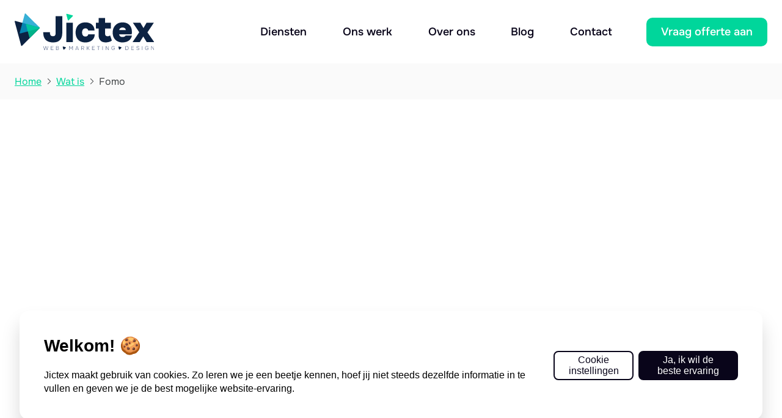

--- FILE ---
content_type: text/html
request_url: https://www.jictex.nl/wat-is/fomo
body_size: 11304
content:
<!DOCTYPE html><!-- Last Published: Tue Oct 14 2025 09:56:12 GMT+0000 (Coordinated Universal Time) --><html data-wf-domain="www.jictex.nl" data-wf-page="65ec3fab0581d11ec3f681d2" data-wf-site="645510164456767f58dedf47" lang="nl" data-wf-collection="65ec3fab0581d11ec3f68199" data-wf-item-slug="fomo"><head><meta charset="utf-8"/><title>Wat is Fomo? - Jictex</title><meta content="Fomo is de angst om iets te missen, versterkt door sociale media, die stress en onrust veroorzaakt." name="description"/><meta content="Wat is Fomo? - Jictex" property="og:title"/><meta content="Fomo is de angst om iets te missen, versterkt door sociale media, die stress en onrust veroorzaakt." property="og:description"/><meta content="Wat is Fomo? - Jictex" property="twitter:title"/><meta content="Fomo is de angst om iets te missen, versterkt door sociale media, die stress en onrust veroorzaakt." property="twitter:description"/><meta property="og:type" content="website"/><meta content="summary_large_image" name="twitter:card"/><meta content="width=device-width, initial-scale=1" name="viewport"/><link href="https://cdn.prod.website-files.com/645510164456767f58dedf47/css/jictex-beta-nl.webflow.shared.13bc2eed8.min.css" rel="stylesheet" type="text/css"/><link href="https://fonts.googleapis.com" rel="preconnect"/><link href="https://fonts.gstatic.com" rel="preconnect" crossorigin="anonymous"/><script src="https://ajax.googleapis.com/ajax/libs/webfont/1.6.26/webfont.js" type="text/javascript"></script><script type="text/javascript">WebFont.load({  google: {    families: ["Droid Sans:400,700","Montserrat:100,100italic,200,200italic,300,300italic,400,400italic,500,500italic,600,600italic,700,700italic,800,800italic,900,900italic"]  }});</script><script type="text/javascript">!function(o,c){var n=c.documentElement,t=" w-mod-";n.className+=t+"js",("ontouchstart"in o||o.DocumentTouch&&c instanceof DocumentTouch)&&(n.className+=t+"touch")}(window,document);</script><link href="https://cdn.prod.website-files.com/645510164456767f58dedf47/6657b7a27ce9eb00a827ead8_Favicon-Small.png" rel="shortcut icon" type="image/x-icon"/><link href="https://cdn.prod.website-files.com/645510164456767f58dedf47/6657b7c40a3e81753ac7fcd7_Favicon-Webclip.png" rel="apple-touch-icon"/><link href="https://www.jictex.nl/wat-is/fomo" rel="canonical"/><script type="text/javascript">!function(f,b,e,v,n,t,s){if(f.fbq)return;n=f.fbq=function(){n.callMethod?n.callMethod.apply(n,arguments):n.queue.push(arguments)};if(!f._fbq)f._fbq=n;n.push=n;n.loaded=!0;n.version='2.0';n.agent='plwebflow';n.queue=[];t=b.createElement(e);t.async=!0;t.src=v;s=b.getElementsByTagName(e)[0];s.parentNode.insertBefore(t,s)}(window,document,'script','https://connect.facebook.net/en_US/fbevents.js');fbq('init', '414475187627688');fbq('track', 'PageView');</script><meta name="theme-color" content="#FFFFFF">
<style>
@media screen and (max-width: 991px) {
	.rich-text.rich-text-services.custom-rich-text figure {
    	margin-left: 0px;
	}
}
</style>
<script defer src="https://cloud.umami.is/script.js" data-website-id="880ef42e-c539-42cf-9e16-3abf167c82b2"></script>
<script async='async' src='https://mm-uxrv.com/js/semrush_0d7b04d0-7553-407a-8635-dc93529e07df-66254132.js'></script>
<script>(function(w,d,s,l,i){w[l]=w[l]||[];w[l].push({'gtm.start':
new Date().getTime(),event:'gtm.js'});var f=d.getElementsByTagName(s)[0],
j=d.createElement(s),dl=l!='dataLayer'?'&l='+l:'';j.async=true;j.src=
'https://www.googletagmanager.com/gtm.js?id='+i+dl;f.parentNode.insertBefore(j,f);
})(window,document,'script','dataLayer','GTM-W4C45ZBN');</script>
<link href="https://assets.calendly.com/assets/external/widget.css" rel="stylesheet">
<script src="https://assets.calendly.com/assets/external/widget.js" type="text/javascript" async></script>
<script type="text/javascript">window.onload = function() { Calendly.initBadgeWidget({ url: 'https://calendly.com/jictex/kennismaken?hide_gdpr_banner=1&primary_color=00d69b', text: 'Plan een kennismaking in', color: '#00d69b', textColor: '#ffffff', branding: undefined }); }</script><script type="application/ld+json">
{
  "@context": "https://schema.org",
  "@graph": [
    {
      "@type": "BreadcrumbList",
      "itemListElement": [
        {
          "@type": "ListItem",
          "position": 1,
          "item": {
            "@id": "https://www.jictex.nl",
            "name": "Home"
          }
        },
        {
          "@type": "ListItem",
          "position": 2,
          "item": {
            "@id": "https://www.jictex.nl/wat-is",
            "name": "Wat is"
          }
        },
        {
          "@type": "ListItem",
          "position": 3,
          "item": {
            "@id": "https://www.jictex.nl/wat-is/fomo",
            "name": "Fomo"
          }
        }
      ]
    },
    {
      "@type": "FAQPage",
      "mainEntity": [{
        "@type": "Question",
        "name": "Wat is Fomo?",
        "acceptedAnswer": {
          "@type": "Answer",
          "text": "<p>Fomo is de angst om iets te missen, versterkt door sociale media, die stress en onrust veroorzaakt.</p>"
        }
      }]
    }
  ]
}
</script>
<script type="text/javascript">window.__WEBFLOW_CURRENCY_SETTINGS = {"currencyCode":"EUR","symbol":"€","decimal":",","fractionDigits":2,"group":".","template":"{{wf {\"path\":\"symbol\",\"type\":\"PlainText\"} }} {{wf {\"path\":\"amount\",\"type\":\"CommercePrice\"} }} {{wf {\"path\":\"currencyCode\",\"type\":\"PlainText\"} }}","hideDecimalForWholeNumbers":false};</script></head><body><div class="page-wrapper"><div data-animation="default" class="header-wrapper w-nav" data-easing2="ease" data-easing="ease" data-collapse="medium" data-w-id="13780222-1a40-fd27-bbb8-41d0632a4e3b" role="banner" data-no-scroll="1" data-duration="400" data-doc-height="1"><div class="container-default w-container"><div class="header-content-wrapper"><a href="/" class="header-logo-link w-nav-brand"><img src="https://cdn.prod.website-files.com/645510164456767f58dedf47/663b52b096d8cc1a22f0dac3_Jictex-Logo.svg" loading="eager" alt="" height="Auto" class="image-4"/></a><div class="header-right-side"><nav role="navigation" class="header-nav-menu-wrapper w-nav-menu"><ul role="list" class="header-nav-menu-list"><li class="header-nav-list-item"><a href="/diensten" class="header-nav-link w-nav-link">Diensten</a></li><li class="header-nav-list-item"><a href="/projecten" class="header-nav-link w-nav-link">Ons werk</a></li><li class="header-nav-list-item"><a href="/over-ons" class="header-nav-link w-nav-link">Over ons</a></li><li class="header-nav-list-item"><a href="/blog" class="header-nav-link w-nav-link">Blog</a></li><li class="header-nav-list-item"><a href="/contact" class="header-nav-link w-nav-link">Contact</a></li></ul></nav><a href="/kennismaken" class="link-block-3 w-inline-block"><div id="quote-nl-2" class="btn-primary btn-primarty-smaller-padding"><p class="paragraph-2">Vraag offerte aan</p></div></a><a data-w-id="e567c2c0-6d1c-3351-857b-0f096d8b873e" href="#" class="hamburger-menu-wrapper menu-button w-inline-block"><div class="hamburger-menu-bar top"></div><div class="hamburger-menu-bar bottom"></div></a><div class="div-block-40"><div class="side-menu-background"></div><div class="side-menu_component"><div class="side-menu-wrapper"><div class="side-menu-item-wrapper flex-h"><div data-w-id="e567c2c0-6d1c-3351-857b-0f096d8b8744" class="close-button"></div><img loading="lazy" src="https://cdn.prod.website-files.com/645510164456767f58dedf47/6657b4086cd142ef3f9e842a_jictex_logo_dia.svg" alt="" class="logo small"/></div><div class="side-menu-item-wrapper flex-v"><div class="side-menu-text-wrap"><div class="text-size-tiny text-color-white text-style-allcaps text-style-muted">Website</div><a href="/diensten/webdevelopment" class="text-size-large text-color-white menu-item w-inline-block">Website laten maken</a></div></div><div id="w-node-e567c2c0-6d1c-3351-857b-0f096d8b875a-632a4e3b" class="side-menu-item-wrapper flex-v"><div class="side-menu-text-wrap"><div class="text-size-tiny text-color-white text-style-allcaps text-style-muted">Marketing</div><a href="/diensten/seo-search-engine-optimalization" class="text-size-large text-color-white menu-item w-inline-block">Zoekmachine optimalisatie (SEO)</a><a href="/diensten/sea-search-engine-advertising" class="text-size-large text-color-white menu-item w-inline-block">Zoekmachine adverteren (SEA)</a><a href="/diensten/site-audit" class="text-size-large text-color-white menu-item w-inline-block">Site audit (toetsing)</a></div></div><div class="side-menu-item-wrapper flex-v"><div class="side-menu-text-wrap"><div class="text-size-tiny text-color-white text-style-allcaps text-style-muted">Algemeen</div><a href="/diensten" class="text-size-large text-color-white menu-item w-inline-block">Bekijk alle diensten</a><a href="/contact" class="text-size-large text-color-white menu-item w-inline-block">Neem contact op</a></div><a href="/kennismaken" class="brix---btn-primary menu w-button">Vraag offerte aan</a></div></div></div></div></div></div></div><div class="code-embed w-embed w-script"><script>
    window.onload = function() {
        var anchors = document.getElementsByTagName('*');
        for(var i = 0; i < anchors.length; i++) {
            var anchor = anchors[i];
            anchor.onclick = function() {
		            code = this.getAttribute('CalendlyClick');
                if(code !== null) {
	              	Calendly.initPopupWidget({url: 'https://calendly.com/jictex/kennismaken?hide_gdpr_banner=1&primary_color=00d69b'});
  	              return false;
                }
            }
        }
    }
</script></div></div><div class="breadcrumb-wrapper"><div class="container-default custom-bg breadcrum-container w-container"><div class="flex-horizontal mg-bottom-16px center breadcrumbs"><a data-w-id="1a2feab8-4d70-bab2-95f4-50b0a62beab4" href="/old-home" class="link-wrapper w-inline-block"><div class="link-text breadcrumb-link">Home</div></a><div class="line-rounded-icon link-icon-right spacing-right"></div><a data-w-id="1a2feab8-4d70-bab2-95f4-50b0a62beab9" href="/wat-is" class="link-wrapper w-inline-block"><div class="link-text breadcrumb-link">Wat is</div></a><div class="line-rounded-icon link-icon-right spacing-right"></div><div class="link-text breadcrumb-title">Fomo</div></div></div></div><div class="section hero-primary pd-156px---260px marketing-container"><div class="container-default w-container"><div class="w-layout-grid grid-2-columns hero-about"><div data-w-id="1a2feab8-4d70-bab2-95f4-50b0a62beac3" style="-webkit-transform:translate3d(0, 10%, 0) scale3d(1, 1, 1) rotateX(0) rotateY(0) rotateZ(0) skew(0, 0);-moz-transform:translate3d(0, 10%, 0) scale3d(1, 1, 1) rotateX(0) rotateY(0) rotateZ(0) skew(0, 0);-ms-transform:translate3d(0, 10%, 0) scale3d(1, 1, 1) rotateX(0) rotateY(0) rotateZ(0) skew(0, 0);transform:translate3d(0, 10%, 0) scale3d(1, 1, 1) rotateX(0) rotateY(0) rotateZ(0) skew(0, 0);opacity:0"><div><div class="w-embed"><h1>Wat is Fomo?</h1></div></div><div class="inner-container _574px _100-tablet"><p class="mg-bottom-32px mg-bottom-20px-tablet">Fomo is de angst om iets te missen, versterkt door sociale media, die stress en onrust veroorzaakt.</p></div><div class="w-embed"><div class="buttons-row"><a href="#informatie" class="btn-secondary w-button">Lees meer over Fomo</a></div></div></div><div id="w-node-_1a2feab8-4d70-bab2-95f4-50b0a62beacb-c3f681d2"><div class="w-layout-grid grid-2-columns grid-image-wrapper hero-image-about"><div id="w-node-_1a2feab8-4d70-bab2-95f4-50b0a62beacd-c3f681d2" data-w-id="1a2feab8-4d70-bab2-95f4-50b0a62beacd" style="-webkit-transform:translate3d(0, 10%, 0) scale3d(1, 1, 1) rotateX(0) rotateY(0) rotateZ(0) skew(0, 0);-moz-transform:translate3d(0, 10%, 0) scale3d(1, 1, 1) rotateX(0) rotateY(0) rotateZ(0) skew(0, 0);-ms-transform:translate3d(0, 10%, 0) scale3d(1, 1, 1) rotateX(0) rotateY(0) rotateZ(0) skew(0, 0);transform:translate3d(0, 10%, 0) scale3d(1, 1, 1) rotateX(0) rotateY(0) rotateZ(0) skew(0, 0);opacity:0" class="floating-item image-floating-about---02"><img src="https://cdn.prod.website-files.com/645510164456767f58dedf47/65369286a13d3ce836e95464_jictex-image-8.webp" loading="lazy" alt="" class="border-radius-24px shadow-image"/></div><div id="w-node-_1a2feab8-4d70-bab2-95f4-50b0a62beacf-c3f681d2" data-w-id="1a2feab8-4d70-bab2-95f4-50b0a62beacf" style="-webkit-transform:translate3d(0, 10%, 0) scale3d(1, 1, 1) rotateX(0) rotateY(0) rotateZ(0) skew(0, 0);-moz-transform:translate3d(0, 10%, 0) scale3d(1, 1, 1) rotateX(0) rotateY(0) rotateZ(0) skew(0, 0);-ms-transform:translate3d(0, 10%, 0) scale3d(1, 1, 1) rotateX(0) rotateY(0) rotateZ(0) skew(0, 0);transform:translate3d(0, 10%, 0) scale3d(1, 1, 1) rotateX(0) rotateY(0) rotateZ(0) skew(0, 0);opacity:0" class="image-about---01"><img src="https://cdn.prod.website-files.com/645510164456767f58dedf47/65663f1d4cd0c8abf093e17b_marketingtermen.webp" loading="lazy" sizes="(max-width: 479px) 100vw, (max-width: 767px) 66vw, (max-width: 991px) 67vw, 420px" srcset="https://cdn.prod.website-files.com/645510164456767f58dedf47/65663f1d4cd0c8abf093e17b_marketingtermen-p-500.webp 500w, https://cdn.prod.website-files.com/645510164456767f58dedf47/65663f1d4cd0c8abf093e17b_marketingtermen-p-800.webp 800w, https://cdn.prod.website-files.com/645510164456767f58dedf47/65663f1d4cd0c8abf093e17b_marketingtermen-p-1080.webp 1080w, https://cdn.prod.website-files.com/645510164456767f58dedf47/65663f1d4cd0c8abf093e17b_marketingtermen-p-1600.webp 1600w, https://cdn.prod.website-files.com/645510164456767f58dedf47/65663f1d4cd0c8abf093e17b_marketingtermen.webp 1988w" alt="" class="border-radius-24px"/></div></div></div><div data-w-id="1a2feab8-4d70-bab2-95f4-50b0a62bead1" style="opacity:0" class="floating-item circle-hero-about---01"><img src="https://cdn.prod.website-files.com/645510164456767f58dedf47/6536939518046818be3444e4_jictex-purple-shape.webp" loading="lazy" alt=""/></div></div></div><div data-w-id="1a2feab8-4d70-bab2-95f4-50b0a62bead3" style="opacity:0" class="floating-item circle-hero-about---02"><img src="https://cdn.prod.website-files.com/645510164456767f58dedf47/6536a76761fd4a30305ce82c_half_yellow_circle%20(1).svg" loading="lazy" alt=""/></div></div><section id="informatie" class="section-service-content"><div class="container-default center container-service-content"><div class="inner-container"><div class="w-layout-grid grid-3"><div id="w-node-_1a2feab8-4d70-bab2-95f4-50b0a62beb08-c3f681d2" class="grid-content-left"><div class="rich-text rich-text-services custom-rich-text w-richtext"><h2>Betekenis: Fomo</h2>
<p>Fomo staat voor Fear of Missing Out, oftewel de angst om iets te missen. Het is een term die vooral in de context van sociale media wordt gebruikt en verwijst naar het gevoel dat mensen ervaren wanneer ze het idee hebben dat anderen een leukere, interessantere of spannendere tijd hebben dan zijzelf. Dit kan leiden tot gevoelens van onrust, jaloezie en zelfs depressie.</p>

<h2>Oorzaken van Fomo</h2>
<p>Er zijn verschillende redenen waarom mensen last kunnen hebben van Fomo. Een van de belangrijkste oorzaken is de constante blootstelling aan de levens van anderen via sociale media. Door het zien van foto's en berichten van vrienden en kennissen die leuke dingen doen, kunnen mensen het gevoel krijgen dat ze iets missen en dat hun eigen leven minder interessant is.</p>

<p>Een andere oorzaak van Fomo is de druk om altijd bereikbaar te zijn en overal bij te zijn. Mensen voelen zich vaak verplicht om deel te nemen aan sociale activiteiten en evenementen, zelfs als ze daar eigenlijk geen zin in hebben. Dit kan leiden tot overbelasting en stress.</p>

<h2>Effecten van Fomo</h2>
<p>De effecten van Fomo kunnen zowel mentaal als fysiek zijn. Mensen die last hebben van Fomo kunnen zich constant gestrest en onrustig voelen. Ze hebben moeite met ontspannen en genieten van het moment, omdat ze altijd bezig zijn met wat er elders gebeurt.</p>

<p>Fomo kan ook leiden tot slaapproblemen, concentratieproblemen en een negatief zelfbeeld. Mensen die constant het gevoel hebben dat ze iets missen, kunnen zichzelf gaan vergelijken met anderen en het idee krijgen dat ze niet goed genoeg zijn.</p>

<h2>Omgaan met Fomo</h2>
<p>Er zijn verschillende manieren om met Fomo om te gaan en het negatieve effect ervan te verminderen. Een van de belangrijkste dingen die je kunt doen is je bewust worden van je eigen behoeften en grenzen. Leer om nee te zeggen tegen sociale activiteiten die je eigenlijk niet leuk vindt en neem de tijd voor jezelf.</p>

<p>Daarnaast is het belangrijk om je sociale media gebruik te beperken en jezelf niet constant te vergelijken met anderen. Onthoud dat mensen vaak alleen de leuke en spannende momenten delen op sociale media en dat het echte leven ook zijn ups en downs heeft.</p>

<p>Door bewust te kiezen voor activiteiten die echt bij jou passen en jezelf te omringen met mensen die je energie geven, kun je Fomo onder controle houden en meer genieten van het hier en nu.</p></div><div class="rich-text rich-text-services custom-rich-text spacing-top w-richtext"><h2>Welke diensten bieden wij aan?</h2><p>Ontdek de details van elke dienst door erop te klikken voor meer informatie.</p></div><div class="w-layout-grid grid-5"><div id="w-node-_1a2feab8-4d70-bab2-95f4-50b0a62beb41-c3f681d2"><h3><strong>Online Marketing</strong></h3><div class="w-dyn-list"><div role="list" class="collection-list w-dyn-items"><div role="listitem" class="mg-top-16px w-dyn-item"><a style="background-color:#ffebef;border-color:#ffebef" href="/diensten/site-audit" class="btn-secondary small btn-height-26px w-button">Site Audit (Website toetsten)</a></div><div role="listitem" class="mg-top-16px w-dyn-item"><a style="background-color:#ffebef;border-color:#ffebef" href="/diensten/sea-search-engine-advertising" class="btn-secondary small btn-height-26px w-button">SEA (Zoekmachine adverteren)</a></div><div role="listitem" class="mg-top-16px w-dyn-item"><a style="background-color:#ffebef;border-color:#ffebef" href="/diensten/seo-search-engine-optimalization" class="btn-secondary small btn-height-26px w-button">SEO (Zoekmachine optimalisatie)</a></div></div></div></div><div id="w-node-_1a2feab8-4d70-bab2-95f4-50b0a62beb4c-c3f681d2"><h3 class="mg-top-40px"><strong>Optimalisatie</strong></h3><div class="w-dyn-list"><div role="list" class="collection-list w-dyn-items"><div role="listitem" class="mg-top-16px w-dyn-item"><a style="background-color:#fff7d6;border-color:#fff7d6" href="/diensten/website-snelheid-optimalisatie" class="btn-secondary small btn-height-26px w-button">Website Snelheid Optimalisatie</a></div><div role="listitem" class="mg-top-16px w-dyn-item"><a style="background-color:#fff7d6;border-color:#fff7d6" href="/diensten/wordpress-optimalisatie" class="btn-secondary small btn-height-26px w-button">WordPress Optimalisatie</a></div></div></div></div><div id="w-node-_1a2feab8-4d70-bab2-95f4-50b0a62beb57-c3f681d2"><h3 class="mg-top-40px">Ontwikkeling (o.a. Webdevelopment)</h3><div class="w-dyn-list"><div role="list" class="collection-list w-dyn-items"><div role="listitem" class="mg-top-16px w-dyn-item"><a style="background-color:#def2e6;border-color:#def2e6" href="/diensten/webdevelopment" class="btn-secondary small btn-height-26px w-button">Webdevelopment</a></div></div></div></div><div id="w-node-_1a2feab8-4d70-bab2-95f4-50b0a62beb61-c3f681d2"><h3 class="mg-top-40px">Automatisering en Analyse</h3><div class="w-dyn-list"><div role="list" class="collection-list w-dyn-items"><div role="listitem" class="mg-top-16px w-dyn-item"><a style="background-color:#eaf4ff;border-color:#eaf4ff" href="/diensten/procesautomatisering" class="btn-secondary small btn-height-26px w-button">Procesautomatisering (AI en ML)</a></div></div></div></div></div><div class="rich-text rich-text-services custom-rich-text spacing-top w-richtext"><h2>Benieuwd wat er mogelijk is? Plan een kennismaking in!</h2><p>Ontdek de mogelijkheden voor jouw bedrijf. Plan vandaag nog een vrijblijvende kennismaking in en laat ons je wegwijs maken in de wereld van online marketing. Samen gaan we op zoek naar kansen en oplossingen die bij jouw bedrijf passen. <a href="/kennismaken">Klik hier</a> om een afspraak te plannen!</p></div><div class="service-get-in-touch-wrapper second-in-touch get-in-touch-mobile"><div class="inner-in-touch-div"><div><img src="https://cdn.prod.website-files.com/645510164456767f58dedf47/64dbe6858747dd07475b2617_jaspervanhardeveld.jpg" loading="lazy" sizes="(max-width: 479px) 85vw, (max-width: 767px) 28vw, (max-width: 991px) 19vw, 100vw" srcset="https://cdn.prod.website-files.com/645510164456767f58dedf47/64dbe6858747dd07475b2617_jaspervanhardeveld-p-500.jpg 500w, https://cdn.prod.website-files.com/645510164456767f58dedf47/64dbe6858747dd07475b2617_jaspervanhardeveld.jpg 800w" alt="Persoon - Jasper van Hardeveld" class="service-staff-image"/><h3 class="paragraph-3 mg-top-16px meet-up-box-no-padding">Jasper van Hardeveld</h3><p class="team-role">Digital Partner</p><a href="/kennismaken" class="btn-primary-2 custom-btn-size-mobile-services-page w-button">Laten we kennismaken!</a></div></div></div></div><div class="service-get-in-touch-wrapper second-in-touch no-animation"><div class="inner-in-touch-div"><img src="https://cdn.prod.website-files.com/645510164456767f58dedf47/64dbe6858747dd07475b2617_jaspervanhardeveld.jpg" loading="lazy" sizes="(max-width: 991px) 100vw, (max-width: 1439px) 58vw, 800px" srcset="https://cdn.prod.website-files.com/645510164456767f58dedf47/64dbe6858747dd07475b2617_jaspervanhardeveld-p-500.jpg 500w, https://cdn.prod.website-files.com/645510164456767f58dedf47/64dbe6858747dd07475b2617_jaspervanhardeveld.jpg 800w" alt="Persoon - Jasper van Hardeveld" class="service-staff-image"/><p class="paragraph-3 mg-top-16px paragrap-hero-service-h3">Jasper van Hardeveld</p><p>Digital Partner</p><a href="/kennismaken" class="buttons-row btn-secondary custom-software-button custom-button-service custom-hero-button w-button">Kennismaken? Klik hier</a></div></div></div></div></div></section></div><div class="container-default center container-technologies-width"><div class="home-logos_card"><div id="w-node-_56708eab-a4e3-8da9-7644-f163bfe127a3-bfe127a1" class="home-logos_layout"><div class="home-logos_content"><h2 class="home-logos_heading">Onze software<br/>&amp; technologieën</h2><p>Wij onderscheiden onszelf door gebruik te maken van de beste software en technologieën.<br/><br/>Benieuwd wat we voor jou kunnen betekenen?</p><a href="/kennismaken" class="buttons-row btn-secondary custom-software-button w-button">Neem contact op!</a></div><div id="w-node-_56708eab-a4e3-8da9-7644-f163bfe127b0-bfe127a1" class="home-logos_right"><div class="home-logos_right-height"></div><div id="w-node-_56708eab-a4e3-8da9-7644-f163bfe127b2-bfe127a1" class="home-logos_flex"><div tr-marquee-scrollscrub="true" tr-marquee-element="component" tr-marquee-vertical="true" id="w-node-_56708eab-a4e3-8da9-7644-f163bfe127b3-bfe127a1" class="marquee-logos_component"><div tr-marquee-element="triggerhover" class="marquee-logos_wrapper"><div tr-marquee-element="panel" class="marquee-logos_panel"><div class="marquee-logos_item"><img src="https://cdn.prod.website-files.com/645510164456767f58dedf47/652e689959e1a235e4170ec7_featured-laravel-logo.png" loading="lazy" width="100" alt="" class="marquee-logos_image"/><div class="marquee-logos_item-height"></div></div><div class="marquee-logos_item"><img src="https://cdn.prod.website-files.com/645510164456767f58dedf47/652e691dd901d37cd5fdb3f7_Webflow_logo.svg" loading="lazy" alt="" class="marquee-logos_image"/><div class="marquee-logos_item-height"></div></div><div class="marquee-logos_item"><img src="https://cdn.prod.website-files.com/645510164456767f58dedf47/652e6b6523e23cbe05fa0c78_Semrush_logo.svg" loading="lazy" alt="" class="marquee-logos_image semrush-custom-size"/><div class="marquee-logos_item-height"></div></div><div class="marquee-logos_item"><img src="https://cdn.prod.website-files.com/645510164456767f58dedf47/652e6d05f25090dc6a7bae6a_google_ads-ar21.svg" loading="lazy" alt="" class="marquee-logos_image"/><div class="marquee-logos_item-height"></div></div><div class="marquee-logos_item"><img src="https://cdn.prod.website-files.com/645510164456767f58dedf47/652f8595ebb43a66289ad1dc_HubSpot-Logo.png" loading="lazy" alt="" class="marquee-logos_image"/><div class="marquee-logos_item-height"></div></div><div class="marquee-logos_item"><img src="https://cdn.prod.website-files.com/645510164456767f58dedf47/652e6bccc09b1281c8fcb6f6_smartlook-logo.svg" loading="lazy" alt="" class="marquee-logos_image"/><div class="marquee-logos_item-height"></div></div><div class="marquee-logos_item"><img src="https://cdn.prod.website-files.com/645510164456767f58dedf47/652e6aa35bb09ed398030def_hotjar-ltd-logo-vector-2023.svg" loading="lazy" alt="" class="marquee-logos_image hotjar-size"/><div class="marquee-logos_item-height"></div></div><div class="marquee-logos_item"><img src="https://cdn.prod.website-files.com/645510164456767f58dedf47/652e6d7311732b501ce98765_aws-logo.svg" loading="lazy" alt="" class="marquee-logos_image aws-logo-size"/><div class="marquee-logos_item-height"></div></div><div class="marquee-logos_item"><img src="https://cdn.prod.website-files.com/645510164456767f58dedf47/6530063ee3da77a22f38c99e_OpenAI_Logo.svg" loading="lazy" alt="" class="marquee-logos_image"/><div class="marquee-logos_item-height"></div></div><div class="marquee-logos_item"><img src="https://cdn.prod.website-files.com/645510164456767f58dedf47/652f85958a78cacb707562ee_Funnel-logo.png" loading="lazy" alt="" class="marquee-logos_image"/><div class="marquee-logos_item-height"></div></div></div><div tr-marquee-element="panel" class="marquee-logos_panel"><div class="marquee-logos_item"><img src="https://cdn.prod.website-files.com/645510164456767f58dedf47/652e689959e1a235e4170ec7_featured-laravel-logo.png" loading="lazy" width="100" alt="" class="marquee-logos_image"/><div class="marquee-logos_item-height"></div></div><div class="marquee-logos_item"><img src="https://cdn.prod.website-files.com/645510164456767f58dedf47/652e691dd901d37cd5fdb3f7_Webflow_logo.svg" loading="lazy" alt="" class="marquee-logos_image"/><div class="marquee-logos_item-height"></div></div><div class="marquee-logos_item"><img src="https://cdn.prod.website-files.com/645510164456767f58dedf47/652e6b6523e23cbe05fa0c78_Semrush_logo.svg" loading="lazy" alt="" class="marquee-logos_image semrush-custom-size"/><div class="marquee-logos_item-height"></div></div><div class="marquee-logos_item"><img src="https://cdn.prod.website-files.com/645510164456767f58dedf47/652e6d05f25090dc6a7bae6a_google_ads-ar21.svg" loading="lazy" alt="" class="marquee-logos_image"/><div class="marquee-logos_item-height"></div></div><div class="marquee-logos_item"><img src="https://cdn.prod.website-files.com/645510164456767f58dedf47/652f8595ebb43a66289ad1dc_HubSpot-Logo.png" loading="lazy" alt="" class="marquee-logos_image"/><div class="marquee-logos_item-height"></div></div><div class="marquee-logos_item"><img src="https://cdn.prod.website-files.com/645510164456767f58dedf47/652e6bccc09b1281c8fcb6f6_smartlook-logo.svg" loading="lazy" alt="" class="marquee-logos_image"/><div class="marquee-logos_item-height"></div></div><div class="marquee-logos_item"><img src="https://cdn.prod.website-files.com/645510164456767f58dedf47/652e6aa35bb09ed398030def_hotjar-ltd-logo-vector-2023.svg" loading="lazy" alt="" class="marquee-logos_image hotjar-size"/><div class="marquee-logos_item-height"></div></div><div class="marquee-logos_item"><img src="https://cdn.prod.website-files.com/645510164456767f58dedf47/652e6d7311732b501ce98765_aws-logo.svg" loading="lazy" alt="" class="marquee-logos_image aws-logo-size"/><div class="marquee-logos_item-height"></div></div><div class="marquee-logos_item"><img src="https://cdn.prod.website-files.com/645510164456767f58dedf47/6530063ee3da77a22f38c99e_OpenAI_Logo.svg" loading="lazy" alt="" class="marquee-logos_image"/><div class="marquee-logos_item-height"></div></div><div class="marquee-logos_item"><img src="https://cdn.prod.website-files.com/645510164456767f58dedf47/652f85958a78cacb707562ee_Funnel-logo.png" loading="lazy" alt="" class="marquee-logos_image"/><div class="marquee-logos_item-height"></div></div></div></div></div><div tr-marquee-scrollscrub="true" tr-marquee-element="component" tr-marquee-vertical="true" tr-marquee-reverse="true" class="marquee-logos_component"><div tr-marquee-element="triggerhover" class="marquee-logos_wrapper is-alt"><div tr-marquee-element="panel" class="marquee-logos_panel"><div class="marquee-logos_item"><img src="https://cdn.prod.website-files.com/645510164456767f58dedf47/652e6f04beacacf6c28c078a_mailchimp-logo.webp" loading="lazy" alt="" class="marquee-logos_image"/><div class="marquee-logos_item-height"></div></div><div class="marquee-logos_item"><img src="https://cdn.prod.website-files.com/645510164456767f58dedf47/652e6fe6752aac3a53847055_Meta_Platforms_Inc._logo.svg" loading="lazy" alt="" class="marquee-logos_image"/><div class="marquee-logos_item-height"></div></div><div class="marquee-logos_item"><img src="https://cdn.prod.website-files.com/645510164456767f58dedf47/652e6f7a42861fcf2489ede8_mailerlite-logo.webp" loading="lazy" alt="" class="marquee-logos_image"/><div class="marquee-logos_item-height"></div></div><div class="marquee-logos_item"><img src="https://cdn.prod.website-files.com/645510164456767f58dedf47/652e6fbf9bdb18a8a52830d1_strapi-cms-logo.png" loading="lazy" alt="" class="marquee-logos_image"/><div class="marquee-logos_item-height"></div></div><div class="marquee-logos_item"><img src="https://cdn.prod.website-files.com/645510164456767f58dedf47/652e6b8b81ddb13871331020_vuejs-ar21.svg" loading="lazy" alt="" class="marquee-logos_image"/><div class="marquee-logos_item-height"></div></div><div class="marquee-logos_item"><img src="https://cdn.prod.website-files.com/645510164456767f58dedf47/652e6b0fc09b1281c8fbe7bb_WordPress-logotype-alternative.png" loading="lazy" alt="" class="marquee-logos_image"/><div class="marquee-logos_item-height"></div></div><div class="marquee-logos_item"><img src="https://cdn.prod.website-files.com/645510164456767f58dedf47/652e696a59e1a235e417fe46_framer-ar21.svg" loading="lazy" alt="" class="marquee-logos_image"/><div class="marquee-logos_item-height"></div></div><div class="marquee-logos_item"><img src="https://cdn.prod.website-files.com/645510164456767f58dedf47/652e681f3e3418cb071107f9_Zapier%20logo.svg" loading="lazy" alt="" class="marquee-logos_image"/><div class="marquee-logos_item-height"></div></div></div><div tr-marquee-element="panel" class="marquee-logos_panel"><div class="marquee-logos_item"><img src="https://cdn.prod.website-files.com/645510164456767f58dedf47/652e6f04beacacf6c28c078a_mailchimp-logo.webp" loading="lazy" alt="" class="marquee-logos_image"/><div class="marquee-logos_item-height"></div></div><div class="marquee-logos_item"><img src="https://cdn.prod.website-files.com/645510164456767f58dedf47/652e6fe6752aac3a53847055_Meta_Platforms_Inc._logo.svg" loading="lazy" alt="" class="marquee-logos_image"/><div class="marquee-logos_item-height"></div></div><div class="marquee-logos_item"><img src="https://cdn.prod.website-files.com/645510164456767f58dedf47/652e6f7a42861fcf2489ede8_mailerlite-logo.webp" loading="lazy" alt="" class="marquee-logos_image"/><div class="marquee-logos_item-height"></div></div><div class="marquee-logos_item"><img src="https://cdn.prod.website-files.com/645510164456767f58dedf47/652e6fbf9bdb18a8a52830d1_strapi-cms-logo.png" loading="lazy" alt="" class="marquee-logos_image"/><div class="marquee-logos_item-height"></div></div><div class="marquee-logos_item"><img src="https://cdn.prod.website-files.com/645510164456767f58dedf47/652e6b8b81ddb13871331020_vuejs-ar21.svg" loading="lazy" alt="" class="marquee-logos_image"/><div class="marquee-logos_item-height"></div></div><div class="marquee-logos_item"><img src="https://cdn.prod.website-files.com/645510164456767f58dedf47/652e6b0fc09b1281c8fbe7bb_WordPress-logotype-alternative.png" loading="lazy" alt="" class="marquee-logos_image"/><div class="marquee-logos_item-height"></div></div><div class="marquee-logos_item"><img src="https://cdn.prod.website-files.com/645510164456767f58dedf47/652e696a59e1a235e417fe46_framer-ar21.svg" loading="lazy" alt="" class="marquee-logos_image"/><div class="marquee-logos_item-height"></div></div><div class="marquee-logos_item"><img src="https://cdn.prod.website-files.com/645510164456767f58dedf47/652e681f3e3418cb071107f9_Zapier%20logo.svg" loading="lazy" alt="" class="marquee-logos_image"/><div class="marquee-logos_item-height"></div></div></div></div></div></div></div></div></div></div><div><div class="container-default w-container"><div class="card-section-footer pd-sides-64px"><div class="footer-middle pd-top-86px"><div class="w-layout-grid grid-3-columns footer-top-section-grid v2"><div id="w-node-a1204c21-d074-c9ff-6218-5a12b66ca172-b66ca16d"><a href="/" class="footer-logo-wrapper w-inline-block"><img src="https://cdn.prod.website-files.com/645510164456767f58dedf47/6657b4086cd142ef3f9e842a_jictex_logo_dia.svg" alt="" width="Auto" height="90" class="image-17"/></a><p class="color-neutral-200 mg-bottom-64px mg-bottom-32px-tablet">Creatief en digitaal bureau voor jouw online succes!<br/></p><div class="text-300 bold footer-title">Social</div><div class="social-circle-links-container"><a href="https://www.linkedin.com/company/jictex/" target="_blank" class="social-icon-circle w-inline-block"><div class="social-icon-font"></div></a><a href="https://www.instagram.com/jictex/" target="_blank" class="social-icon-circle w-inline-block"><div class="social-icon-font"></div></a><a href="https://www.facebook.com/Jictex/" target="_blank" class="social-icon-circle w-inline-block"><div class="social-icon-font"></div></a></div></div><div id="w-node-a1204c21-d074-c9ff-6218-5a12b66ca1b4-b66ca16d"><div class="text-300 bold footer-title">Navigatie</div><ul role="list" class="footer-list-wrapper"><li class="footer-list-item"><a href="/old-home" class="footer-link">Home</a></li><li class="footer-list-item"><a href="/diensten" class="footer-link">Onze diensten</a></li><li class="footer-list-item"><a href="/projecten" class="footer-link">Ons werk</a></li><li class="footer-list-item"><a href="/contact" class="footer-link">Contact</a></li><li class="footer-list-item"><a href="https://status.jictex.nl/" class="footer-link">Server status</a></li></ul></div><div id="w-node-_8ce3c105-ddf6-fee9-ce91-0a098996b740-b66ca16d" data-w-id="8ce3c105-ddf6-fee9-ce91-0a098996b740"><div class="text-300 bold footer-title">Over ons</div><ul role="list" class="footer-list-wrapper"><li class="footer-list-item"><a href="/over-ons" class="footer-link">Over Jictex</a></li><li class="footer-list-item"><a href="/kennismaken" class="footer-link">Kennismaken</a></li><li class="footer-list-item"><a href="/website-laten-maken" class="footer-link">Website laten maken</a></li><li class="footer-list-item"><a href="/online-marketing-bureau-rhenen" class="footer-link">Online marketing bureau Rhenen</a></li><li class="footer-list-item"><a href="/online-marketing-bureau-veenendaal" class="footer-link">Online marketing bureau Veenendaal</a></li><li class="footer-list-item"><a href="/online-marketing-bureau-den-haag" class="footer-link">Online marketing bureau Den Haag</a></li><li class="footer-list-item"><a href="/seo-specialist-rhenen" class="footer-link">SEO Specialist Rhenen</a></li><li class="footer-list-item"><a href="/seo-specialist-veenendaal" class="footer-link">SEO Specialist Veenendaal</a></li><li class="footer-list-item"><a href="/seo-specialist-amersfoort" class="footer-link">SEO Specialist Amersfoort</a></li><li class="footer-list-item"><a href="/seo-specialist-wageningen" class="footer-link">SEO Specialist Wageningen</a></li><li class="footer-list-item"><a href="/social-media-uitbesteden" class="footer-link">Social media uitbesteden</a></li><li class="footer-list-item"><a href="https://www.abboflow.nl" class="footer-link">Abboflow - Mollie abonnementen beheer</a></li></ul></div><div id="w-node-b1e31e4c-5b38-edcc-0959-857592fb6c52-b66ca16d" data-w-id="b1e31e4c-5b38-edcc-0959-857592fb6c52"><div class="text-300 bold footer-title">Kennisbank</div><ul role="list" class="footer-list-wrapper"><li class="footer-list-item"><a href="/blog" class="footer-link">Blog</a></li><li class="footer-list-item"><a href="/veelgestelde-vragen" class="footer-link">Veelgestelde vragen</a></li><li class="footer-list-item"><a href="/marketingtermen" class="footer-link">Marketingtermen</a></li><li class="footer-list-item"><a href="/wat-is" class="footer-link">Overige termen</a></li><li class="footer-list-item"></li></ul></div></div><div class="w-layout-grid grid-4 badge-grid"><div id="w-node-_5a27bda7-7b73-9a1f-ca05-b144e3e40e99-b66ca16d" class="badge01 badge"><div class="w-embed"><img src="https://static.semrush.com/agency-directory/shared/badge.svg" width="100" height="100" alt="Semrush Agency Partner - Jictex"></div></div><div id="w-node-d9fa6fba-e195-e57b-3ec9-f7b2946913b0-b66ca16d" class="badge03 badge"><img src="https://cdn.prod.website-files.com/645510164456767f58dedf47/652f09982912327908ba162b_AWS%20Partner.svg" loading="lazy" alt="AWS Partner logo" class="image-9"/></div><div id="w-node-_50db1b64-3da3-79a2-9a23-4d320c3cfa6d-b66ca16d" class="badge04 badge"><a href="https://www.google.com/partners/agency?id=5341601302" class="w-inline-block"><img src="https://cdn.prod.website-files.com/645510164456767f58dedf47/652f0b10fd0c9a85605e8a3a_google-partner.png" loading="lazy" sizes="(max-width: 767px) 100vw, (max-width: 991px) 95vw, 939.94140625px" srcset="https://cdn.prod.website-files.com/645510164456767f58dedf47/652f0b10fd0c9a85605e8a3a_google-partner-p-500.png 500w, https://cdn.prod.website-files.com/645510164456767f58dedf47/652f0b10fd0c9a85605e8a3a_google-partner-p-800.png 800w, https://cdn.prod.website-files.com/645510164456767f58dedf47/652f0b10fd0c9a85605e8a3a_google-partner-p-1080.png 1080w, https://cdn.prod.website-files.com/645510164456767f58dedf47/652f0b10fd0c9a85605e8a3a_google-partner-p-1600.png 1600w, https://cdn.prod.website-files.com/645510164456767f58dedf47/652f0b10fd0c9a85605e8a3a_google-partner-p-2000.png 2000w, https://cdn.prod.website-files.com/645510164456767f58dedf47/652f0b10fd0c9a85605e8a3a_google-partner.png 2045w" alt="Google Partner Logo" class="image-9"/></a></div><div id="w-node-_5889f7b3-8c29-b84b-0c7b-26440c53de6c-b66ca16d" class="nvidia-inception-program badge"><img src="https://cdn.prod.website-files.com/645510164456767f58dedf47/652f05bb27ef65bff92f47a1_Inception_Program.webp" loading="lazy" alt="" class="image-9"/></div><div id="w-node-_96f60662-688e-4d7e-6c4b-cb5a4b2babf6-b66ca16d" class="badge02 badge"><div class="w-embed"><img src="https://eleven-public-cdn.elevenlabs.io/payloadcms/cy7rxce8uki-IIElevenLabsGrants%201.webp"></div></div></div></div><div class="opacity-30 z-index-1"><div class="line-divider"></div></div><div class="footer-bottom text-left text-center-mb"><p class="text-right color-neutral-300 mg-bottom-0">© 2024 Jictex. Alle rechten voorbehouden.</p><p class="paragraph"><a href="#" class="footer-bottom-link diffuse-cookie-settings">Cookie instellingen</a><br/></p><p class="paragraph"><a href="/privacybeleid" class="footer-bottom-link">Privacybeleid</a><br/></p></div></div></div><div class="seo-trigger-wrapper"><div id="seo-scan-banner-element" class="seo-scan-banner-wrapper seo-scan-banner banner"><div class="seo-scan-banner-content seo-scan-banner-3"><img src="https://cdn.prod.website-files.com/645510164456767f58dedf47/65ac5004a32da2cb9744acba_search.png" loading="lazy" sizes="100vw" srcset="https://cdn.prod.website-files.com/645510164456767f58dedf47/65ac5004a32da2cb9744acba_search-p-500.png 500w, https://cdn.prod.website-files.com/645510164456767f58dedf47/65ac5004a32da2cb9744acba_search.png 512w" alt="" class="scanning-illustration"/><h6>Benieuwd hoe jouw website presteert?</h6><p class="paragraph-13">We hebben een krachtige scan opgezet om bedrijven een goed beeld te geven hoe een website online presteert.</p><a data-w-id="4d72a007-e37a-d8c5-d30a-0a05aea85f59" href="/gratis-seo-scan" class="button-primary seo-scan-banner-button w-button">Gratis SEO Scan</a></div><img src="https://cdn.prod.website-files.com/65ac4dc3ba1c9cb5bea27118/65ac4dc3ba1c9cb5bea2718b_close-icon-webflow-cloneable-template-brix-templates.svg" loading="lazy" data-w-id="4d72a007-e37a-d8c5-d30a-0a05aea85f5b" alt="Sluit icon" class="close-message cookie-banner-3"/></div></div></div><script src="https://d3e54v103j8qbb.cloudfront.net/js/jquery-3.5.1.min.dc5e7f18c8.js?site=645510164456767f58dedf47" type="text/javascript" integrity="sha256-9/aliU8dGd2tb6OSsuzixeV4y/faTqgFtohetphbbj0=" crossorigin="anonymous"></script><script src="https://cdn.prod.website-files.com/645510164456767f58dedf47/js/webflow.schunk.0e77e8610c42c2bf.js" type="text/javascript"></script><script src="https://cdn.prod.website-files.com/645510164456767f58dedf47/js/webflow.schunk.9c76b359c1897d41.js" type="text/javascript"></script><script src="https://cdn.prod.website-files.com/645510164456767f58dedf47/js/webflow.d1e2cdd6.5a53aa26652fbbc4.js" type="text/javascript"></script><script>
      $(document).ready(()=>{
            let isMenuAlreadyOpen = false;
            $('.menu-button').on('click',()=>{
                  $('body').css("overflow",isMenuAlreadyOpen?"auto":"hidden")
                  isMenuAlreadyOpen = !isMenuAlreadyOpen
            })
      })
</script><script src="https://cdnjs.cloudflare.com/ajax/libs/gsap/3.11.4/gsap.min.js"></script>
<script src="https://cdnjs.cloudflare.com/ajax/libs/gsap/3.11.4/ScrollTrigger.min.js"></script>
<script>
// MARQUEE POWER-UP
window.addEventListener("DOMContentLoaded", (event) => {
  // attribute value checker
  function attr(defaultVal, attrVal) {
    const defaultValType = typeof defaultVal;
    if (typeof attrVal !== "string" || attrVal.trim() === "") return defaultVal;
    if (attrVal === "true" && defaultValType === "boolean") return true;
    if (attrVal === "false" && defaultValType === "boolean") return false;
    if (isNaN(attrVal) && defaultValType === "string") return attrVal;
    if (!isNaN(attrVal) && defaultValType === "number") return +attrVal;
    return defaultVal;
  }
  // marquee component
  $("[tr-marquee-element='component']").each(function (index) {
    let componentEl = $(this),
      panelEl = componentEl.find("[tr-marquee-element='panel']"),
      triggerHoverEl = componentEl.find("[tr-marquee-element='triggerhover']"),
      triggerClickEl = componentEl.find("[tr-marquee-element='triggerclick']");
    let speedSetting = attr(100, componentEl.attr("tr-marquee-speed")),
      verticalSetting = attr(false, componentEl.attr("tr-marquee-vertical")),
      reverseSetting = attr(false, componentEl.attr("tr-marquee-reverse")),
      scrollDirectionSetting = attr(false, componentEl.attr("tr-marquee-scrolldirection")),
      scrollScrubSetting = attr(false, componentEl.attr("tr-marquee-scrollscrub")),
      moveDistanceSetting = -100,
      timeScaleSetting = 1,
      pausedStateSetting = false;
    if (reverseSetting) moveDistanceSetting = 100;
    let marqueeTimeline = gsap.timeline({ repeat: -1, onReverseComplete: () => marqueeTimeline.progress(1) });
    if (verticalSetting) {
      speedSetting = panelEl.first().height() / speedSetting;
      marqueeTimeline.fromTo(panelEl, { yPercent: 0 }, { yPercent: moveDistanceSetting, ease: "none", duration: speedSetting });
    } else {
      speedSetting = panelEl.first().width() / speedSetting;
      marqueeTimeline.fromTo(panelEl, { xPercent: 0 }, { xPercent: moveDistanceSetting, ease: "none", duration: speedSetting });
    }
    let scrubObject = { value: 1 };
    ScrollTrigger.create({
      trigger: "body",
      start: "top top",
      end: "bottom bottom",
      onUpdate: (self) => {
        if (!pausedStateSetting) {
          if (scrollDirectionSetting && timeScaleSetting !== self.direction) {
            timeScaleSetting = self.direction;
            marqueeTimeline.timeScale(self.direction);
          }
          if (scrollScrubSetting) {
            let v = self.getVelocity() * 0.006;
            v = gsap.utils.clamp(-60, 60, v);
            let scrubTimeline = gsap.timeline({ onUpdate: () => marqueeTimeline.timeScale(scrubObject.value) });
            scrubTimeline.fromTo(scrubObject, { value: v }, { value: timeScaleSetting, duration: 0.5 });
          }
        }
      }
    });
    function pauseMarquee(isPausing) {
      pausedStateSetting = isPausing;
      let pauseObject = { value: 1 };
      let pauseTimeline = gsap.timeline({ onUpdate: () => marqueeTimeline.timeScale(pauseObject.value) });
      if (isPausing) {
        pauseTimeline.fromTo(pauseObject, { value: timeScaleSetting }, { value: 0, duration: 0.5 });
        triggerClickEl.addClass("is-paused");
      } else {
        pauseTimeline.fromTo(pauseObject, { value: 0 }, { value: timeScaleSetting, duration: 0.5 });
        triggerClickEl.removeClass("is-paused");
      }
    }
    if (window.matchMedia("(pointer: fine)").matches) {
      triggerHoverEl.on("mouseenter", () => pauseMarquee(true));
      triggerHoverEl.on("mouseleave", () => pauseMarquee(false));
    }
    triggerClickEl.on("click", function () {
      !$(this).hasClass("is-paused") ? pauseMarquee(true) : pauseMarquee(false);
    });
  });
});
</script>
</body></html>

--- FILE ---
content_type: text/css
request_url: https://cdn.prod.website-files.com/645510164456767f58dedf47/css/jictex-beta-nl.webflow.shared.13bc2eed8.min.css
body_size: 55585
content:
html{-webkit-text-size-adjust:100%;-ms-text-size-adjust:100%;font-family:sans-serif}body{margin:0}article,aside,details,figcaption,figure,footer,header,hgroup,main,menu,nav,section,summary{display:block}audio,canvas,progress,video{vertical-align:baseline;display:inline-block}audio:not([controls]){height:0;display:none}[hidden],template{display:none}a{background-color:#0000}a:active,a:hover{outline:0}abbr[title]{border-bottom:1px dotted}b,strong{font-weight:700}dfn{font-style:italic}h1{margin:.67em 0;font-size:2em}mark{color:#000;background:#ff0}small{font-size:80%}sub,sup{vertical-align:baseline;font-size:75%;line-height:0;position:relative}sup{top:-.5em}sub{bottom:-.25em}img{border:0}svg:not(:root){overflow:hidden}hr{box-sizing:content-box;height:0}pre{overflow:auto}code,kbd,pre,samp{font-family:monospace;font-size:1em}button,input,optgroup,select,textarea{color:inherit;font:inherit;margin:0}button{overflow:visible}button,select{text-transform:none}button,html input[type=button],input[type=reset]{-webkit-appearance:button;cursor:pointer}button[disabled],html input[disabled]{cursor:default}button::-moz-focus-inner,input::-moz-focus-inner{border:0;padding:0}input{line-height:normal}input[type=checkbox],input[type=radio]{box-sizing:border-box;padding:0}input[type=number]::-webkit-inner-spin-button,input[type=number]::-webkit-outer-spin-button{height:auto}input[type=search]{-webkit-appearance:none}input[type=search]::-webkit-search-cancel-button,input[type=search]::-webkit-search-decoration{-webkit-appearance:none}legend{border:0;padding:0}textarea{overflow:auto}optgroup{font-weight:700}table{border-collapse:collapse;border-spacing:0}td,th{padding:0}@font-face{font-family:webflow-icons;src:url([data-uri])format("truetype");font-weight:400;font-style:normal}[class^=w-icon-],[class*=\ w-icon-]{speak:none;font-variant:normal;text-transform:none;-webkit-font-smoothing:antialiased;-moz-osx-font-smoothing:grayscale;font-style:normal;font-weight:400;line-height:1;font-family:webflow-icons!important}.w-icon-slider-right:before{content:""}.w-icon-slider-left:before{content:""}.w-icon-nav-menu:before{content:""}.w-icon-arrow-down:before,.w-icon-dropdown-toggle:before{content:""}.w-icon-file-upload-remove:before{content:""}.w-icon-file-upload-icon:before{content:""}*{box-sizing:border-box}html{height:100%}body{color:#333;background-color:#fff;min-height:100%;margin:0;font-family:Arial,sans-serif;font-size:14px;line-height:20px}img{vertical-align:middle;max-width:100%;display:inline-block}html.w-mod-touch *{background-attachment:scroll!important}.w-block{display:block}.w-inline-block{max-width:100%;display:inline-block}.w-clearfix:before,.w-clearfix:after{content:" ";grid-area:1/1/2/2;display:table}.w-clearfix:after{clear:both}.w-hidden{display:none}.w-button{color:#fff;line-height:inherit;cursor:pointer;background-color:#3898ec;border:0;border-radius:0;padding:9px 15px;text-decoration:none;display:inline-block}input.w-button{-webkit-appearance:button}html[data-w-dynpage] [data-w-cloak]{color:#0000!important}.w-code-block{margin:unset}pre.w-code-block code{all:inherit}.w-optimization{display:contents}.w-webflow-badge,.w-webflow-badge>img{box-sizing:unset;width:unset;height:unset;max-height:unset;max-width:unset;min-height:unset;min-width:unset;margin:unset;padding:unset;float:unset;clear:unset;border:unset;border-radius:unset;background:unset;background-image:unset;background-position:unset;background-size:unset;background-repeat:unset;background-origin:unset;background-clip:unset;background-attachment:unset;background-color:unset;box-shadow:unset;transform:unset;direction:unset;font-family:unset;font-weight:unset;color:unset;font-size:unset;line-height:unset;font-style:unset;font-variant:unset;text-align:unset;letter-spacing:unset;-webkit-text-decoration:unset;text-decoration:unset;text-indent:unset;text-transform:unset;list-style-type:unset;text-shadow:unset;vertical-align:unset;cursor:unset;white-space:unset;word-break:unset;word-spacing:unset;word-wrap:unset;transition:unset}.w-webflow-badge{white-space:nowrap;cursor:pointer;box-shadow:0 0 0 1px #0000001a,0 1px 3px #0000001a;visibility:visible!important;opacity:1!important;z-index:2147483647!important;color:#aaadb0!important;overflow:unset!important;background-color:#fff!important;border-radius:3px!important;width:auto!important;height:auto!important;margin:0!important;padding:6px!important;font-size:12px!important;line-height:14px!important;text-decoration:none!important;display:inline-block!important;position:fixed!important;inset:auto 12px 12px auto!important;transform:none!important}.w-webflow-badge>img{position:unset;visibility:unset!important;opacity:1!important;vertical-align:middle!important;display:inline-block!important}h1,h2,h3,h4,h5,h6{margin-bottom:10px;font-weight:700}h1{margin-top:20px;font-size:38px;line-height:44px}h2{margin-top:20px;font-size:32px;line-height:36px}h3{margin-top:20px;font-size:24px;line-height:30px}h4{margin-top:10px;font-size:18px;line-height:24px}h5{margin-top:10px;font-size:14px;line-height:20px}h6{margin-top:10px;font-size:12px;line-height:18px}p{margin-top:0;margin-bottom:10px}blockquote{border-left:5px solid #e2e2e2;margin:0 0 10px;padding:10px 20px;font-size:18px;line-height:22px}figure{margin:0 0 10px}figcaption{text-align:center;margin-top:5px}ul,ol{margin-top:0;margin-bottom:10px;padding-left:40px}.w-list-unstyled{padding-left:0;list-style:none}.w-embed:before,.w-embed:after{content:" ";grid-area:1/1/2/2;display:table}.w-embed:after{clear:both}.w-video{width:100%;padding:0;position:relative}.w-video iframe,.w-video object,.w-video embed{border:none;width:100%;height:100%;position:absolute;top:0;left:0}fieldset{border:0;margin:0;padding:0}button,[type=button],[type=reset]{cursor:pointer;-webkit-appearance:button;border:0}.w-form{margin:0 0 15px}.w-form-done{text-align:center;background-color:#ddd;padding:20px;display:none}.w-form-fail{background-color:#ffdede;margin-top:10px;padding:10px;display:none}label{margin-bottom:5px;font-weight:700;display:block}.w-input,.w-select{color:#333;vertical-align:middle;background-color:#fff;border:1px solid #ccc;width:100%;height:38px;margin-bottom:10px;padding:8px 12px;font-size:14px;line-height:1.42857;display:block}.w-input::placeholder,.w-select::placeholder{color:#999}.w-input:focus,.w-select:focus{border-color:#3898ec;outline:0}.w-input[disabled],.w-select[disabled],.w-input[readonly],.w-select[readonly],fieldset[disabled] .w-input,fieldset[disabled] .w-select{cursor:not-allowed}.w-input[disabled]:not(.w-input-disabled),.w-select[disabled]:not(.w-input-disabled),.w-input[readonly],.w-select[readonly],fieldset[disabled]:not(.w-input-disabled) .w-input,fieldset[disabled]:not(.w-input-disabled) .w-select{background-color:#eee}textarea.w-input,textarea.w-select{height:auto}.w-select{background-color:#f3f3f3}.w-select[multiple]{height:auto}.w-form-label{cursor:pointer;margin-bottom:0;font-weight:400;display:inline-block}.w-radio{margin-bottom:5px;padding-left:20px;display:block}.w-radio:before,.w-radio:after{content:" ";grid-area:1/1/2/2;display:table}.w-radio:after{clear:both}.w-radio-input{float:left;margin:3px 0 0 -20px;line-height:normal}.w-file-upload{margin-bottom:10px;display:block}.w-file-upload-input{opacity:0;z-index:-100;width:.1px;height:.1px;position:absolute;overflow:hidden}.w-file-upload-default,.w-file-upload-uploading,.w-file-upload-success{color:#333;display:inline-block}.w-file-upload-error{margin-top:10px;display:block}.w-file-upload-default.w-hidden,.w-file-upload-uploading.w-hidden,.w-file-upload-error.w-hidden,.w-file-upload-success.w-hidden{display:none}.w-file-upload-uploading-btn{cursor:pointer;background-color:#fafafa;border:1px solid #ccc;margin:0;padding:8px 12px;font-size:14px;font-weight:400;display:flex}.w-file-upload-file{background-color:#fafafa;border:1px solid #ccc;flex-grow:1;justify-content:space-between;margin:0;padding:8px 9px 8px 11px;display:flex}.w-file-upload-file-name{font-size:14px;font-weight:400;display:block}.w-file-remove-link{cursor:pointer;width:auto;height:auto;margin-top:3px;margin-left:10px;padding:3px;display:block}.w-icon-file-upload-remove{margin:auto;font-size:10px}.w-file-upload-error-msg{color:#ea384c;padding:2px 0;display:inline-block}.w-file-upload-info{padding:0 12px;line-height:38px;display:inline-block}.w-file-upload-label{cursor:pointer;background-color:#fafafa;border:1px solid #ccc;margin:0;padding:8px 12px;font-size:14px;font-weight:400;display:inline-block}.w-icon-file-upload-icon,.w-icon-file-upload-uploading{width:20px;margin-right:8px;display:inline-block}.w-icon-file-upload-uploading{height:20px}.w-container{max-width:940px;margin-left:auto;margin-right:auto}.w-container:before,.w-container:after{content:" ";grid-area:1/1/2/2;display:table}.w-container:after{clear:both}.w-container .w-row{margin-left:-10px;margin-right:-10px}.w-row:before,.w-row:after{content:" ";grid-area:1/1/2/2;display:table}.w-row:after{clear:both}.w-row .w-row{margin-left:0;margin-right:0}.w-col{float:left;width:100%;min-height:1px;padding-left:10px;padding-right:10px;position:relative}.w-col .w-col{padding-left:0;padding-right:0}.w-col-1{width:8.33333%}.w-col-2{width:16.6667%}.w-col-3{width:25%}.w-col-4{width:33.3333%}.w-col-5{width:41.6667%}.w-col-6{width:50%}.w-col-7{width:58.3333%}.w-col-8{width:66.6667%}.w-col-9{width:75%}.w-col-10{width:83.3333%}.w-col-11{width:91.6667%}.w-col-12{width:100%}.w-hidden-main{display:none!important}@media screen and (max-width:991px){.w-container{max-width:728px}.w-hidden-main{display:inherit!important}.w-hidden-medium{display:none!important}.w-col-medium-1{width:8.33333%}.w-col-medium-2{width:16.6667%}.w-col-medium-3{width:25%}.w-col-medium-4{width:33.3333%}.w-col-medium-5{width:41.6667%}.w-col-medium-6{width:50%}.w-col-medium-7{width:58.3333%}.w-col-medium-8{width:66.6667%}.w-col-medium-9{width:75%}.w-col-medium-10{width:83.3333%}.w-col-medium-11{width:91.6667%}.w-col-medium-12{width:100%}.w-col-stack{width:100%;left:auto;right:auto}}@media screen and (max-width:767px){.w-hidden-main,.w-hidden-medium{display:inherit!important}.w-hidden-small{display:none!important}.w-row,.w-container .w-row{margin-left:0;margin-right:0}.w-col{width:100%;left:auto;right:auto}.w-col-small-1{width:8.33333%}.w-col-small-2{width:16.6667%}.w-col-small-3{width:25%}.w-col-small-4{width:33.3333%}.w-col-small-5{width:41.6667%}.w-col-small-6{width:50%}.w-col-small-7{width:58.3333%}.w-col-small-8{width:66.6667%}.w-col-small-9{width:75%}.w-col-small-10{width:83.3333%}.w-col-small-11{width:91.6667%}.w-col-small-12{width:100%}}@media screen and (max-width:479px){.w-container{max-width:none}.w-hidden-main,.w-hidden-medium,.w-hidden-small{display:inherit!important}.w-hidden-tiny{display:none!important}.w-col{width:100%}.w-col-tiny-1{width:8.33333%}.w-col-tiny-2{width:16.6667%}.w-col-tiny-3{width:25%}.w-col-tiny-4{width:33.3333%}.w-col-tiny-5{width:41.6667%}.w-col-tiny-6{width:50%}.w-col-tiny-7{width:58.3333%}.w-col-tiny-8{width:66.6667%}.w-col-tiny-9{width:75%}.w-col-tiny-10{width:83.3333%}.w-col-tiny-11{width:91.6667%}.w-col-tiny-12{width:100%}}.w-widget{position:relative}.w-widget-map{width:100%;height:400px}.w-widget-map label{width:auto;display:inline}.w-widget-map img{max-width:inherit}.w-widget-map .gm-style-iw{text-align:center}.w-widget-map .gm-style-iw>button{display:none!important}.w-widget-twitter{overflow:hidden}.w-widget-twitter-count-shim{vertical-align:top;text-align:center;background:#fff;border:1px solid #758696;border-radius:3px;width:28px;height:20px;display:inline-block;position:relative}.w-widget-twitter-count-shim *{pointer-events:none;-webkit-user-select:none;user-select:none}.w-widget-twitter-count-shim .w-widget-twitter-count-inner{text-align:center;color:#999;font-family:serif;font-size:15px;line-height:12px;position:relative}.w-widget-twitter-count-shim .w-widget-twitter-count-clear{display:block;position:relative}.w-widget-twitter-count-shim.w--large{width:36px;height:28px}.w-widget-twitter-count-shim.w--large .w-widget-twitter-count-inner{font-size:18px;line-height:18px}.w-widget-twitter-count-shim:not(.w--vertical){margin-left:5px;margin-right:8px}.w-widget-twitter-count-shim:not(.w--vertical).w--large{margin-left:6px}.w-widget-twitter-count-shim:not(.w--vertical):before,.w-widget-twitter-count-shim:not(.w--vertical):after{content:" ";pointer-events:none;border:solid #0000;width:0;height:0;position:absolute;top:50%;left:0}.w-widget-twitter-count-shim:not(.w--vertical):before{border-width:4px;border-color:#75869600 #5d6c7b #75869600 #75869600;margin-top:-4px;margin-left:-9px}.w-widget-twitter-count-shim:not(.w--vertical).w--large:before{border-width:5px;margin-top:-5px;margin-left:-10px}.w-widget-twitter-count-shim:not(.w--vertical):after{border-width:4px;border-color:#fff0 #fff #fff0 #fff0;margin-top:-4px;margin-left:-8px}.w-widget-twitter-count-shim:not(.w--vertical).w--large:after{border-width:5px;margin-top:-5px;margin-left:-9px}.w-widget-twitter-count-shim.w--vertical{width:61px;height:33px;margin-bottom:8px}.w-widget-twitter-count-shim.w--vertical:before,.w-widget-twitter-count-shim.w--vertical:after{content:" ";pointer-events:none;border:solid #0000;width:0;height:0;position:absolute;top:100%;left:50%}.w-widget-twitter-count-shim.w--vertical:before{border-width:5px;border-color:#5d6c7b #75869600 #75869600;margin-left:-5px}.w-widget-twitter-count-shim.w--vertical:after{border-width:4px;border-color:#fff #fff0 #fff0;margin-left:-4px}.w-widget-twitter-count-shim.w--vertical .w-widget-twitter-count-inner{font-size:18px;line-height:22px}.w-widget-twitter-count-shim.w--vertical.w--large{width:76px}.w-background-video{color:#fff;height:500px;position:relative;overflow:hidden}.w-background-video>video{object-fit:cover;z-index:-100;background-position:50%;background-size:cover;width:100%;height:100%;margin:auto;position:absolute;inset:-100%}.w-background-video>video::-webkit-media-controls-start-playback-button{-webkit-appearance:none;display:none!important}.w-background-video--control{background-color:#0000;padding:0;position:absolute;bottom:1em;right:1em}.w-background-video--control>[hidden]{display:none!important}.w-slider{text-align:center;clear:both;-webkit-tap-highlight-color:#0000;tap-highlight-color:#0000;background:#ddd;height:300px;position:relative}.w-slider-mask{z-index:1;white-space:nowrap;height:100%;display:block;position:relative;left:0;right:0;overflow:hidden}.w-slide{vertical-align:top;white-space:normal;text-align:left;width:100%;height:100%;display:inline-block;position:relative}.w-slider-nav{z-index:2;text-align:center;-webkit-tap-highlight-color:#0000;tap-highlight-color:#0000;height:40px;margin:auto;padding-top:10px;position:absolute;inset:auto 0 0}.w-slider-nav.w-round>div{border-radius:100%}.w-slider-nav.w-num>div{font-size:inherit;line-height:inherit;width:auto;height:auto;padding:.2em .5em}.w-slider-nav.w-shadow>div{box-shadow:0 0 3px #3336}.w-slider-nav-invert{color:#fff}.w-slider-nav-invert>div{background-color:#2226}.w-slider-nav-invert>div.w-active{background-color:#222}.w-slider-dot{cursor:pointer;background-color:#fff6;width:1em;height:1em;margin:0 3px .5em;transition:background-color .1s,color .1s;display:inline-block;position:relative}.w-slider-dot.w-active{background-color:#fff}.w-slider-dot:focus{outline:none;box-shadow:0 0 0 2px #fff}.w-slider-dot:focus.w-active{box-shadow:none}.w-slider-arrow-left,.w-slider-arrow-right{cursor:pointer;color:#fff;-webkit-tap-highlight-color:#0000;tap-highlight-color:#0000;-webkit-user-select:none;user-select:none;width:80px;margin:auto;font-size:40px;position:absolute;inset:0;overflow:hidden}.w-slider-arrow-left [class^=w-icon-],.w-slider-arrow-right [class^=w-icon-],.w-slider-arrow-left [class*=\ w-icon-],.w-slider-arrow-right [class*=\ w-icon-]{position:absolute}.w-slider-arrow-left:focus,.w-slider-arrow-right:focus{outline:0}.w-slider-arrow-left{z-index:3;right:auto}.w-slider-arrow-right{z-index:4;left:auto}.w-icon-slider-left,.w-icon-slider-right{width:1em;height:1em;margin:auto;inset:0}.w-slider-aria-label{clip:rect(0 0 0 0);border:0;width:1px;height:1px;margin:-1px;padding:0;position:absolute;overflow:hidden}.w-slider-force-show{display:block!important}.w-dropdown{text-align:left;z-index:900;margin-left:auto;margin-right:auto;display:inline-block;position:relative}.w-dropdown-btn,.w-dropdown-toggle,.w-dropdown-link{vertical-align:top;color:#222;text-align:left;white-space:nowrap;margin-left:auto;margin-right:auto;padding:20px;text-decoration:none;position:relative}.w-dropdown-toggle{-webkit-user-select:none;user-select:none;cursor:pointer;padding-right:40px;display:inline-block}.w-dropdown-toggle:focus{outline:0}.w-icon-dropdown-toggle{width:1em;height:1em;margin:auto 20px auto auto;position:absolute;top:0;bottom:0;right:0}.w-dropdown-list{background:#ddd;min-width:100%;display:none;position:absolute}.w-dropdown-list.w--open{display:block}.w-dropdown-link{color:#222;padding:10px 20px;display:block}.w-dropdown-link.w--current{color:#0082f3}.w-dropdown-link:focus{outline:0}@media screen and (max-width:767px){.w-nav-brand{padding-left:10px}}.w-lightbox-backdrop{cursor:auto;letter-spacing:normal;text-indent:0;text-shadow:none;text-transform:none;visibility:visible;white-space:normal;word-break:normal;word-spacing:normal;word-wrap:normal;color:#fff;text-align:center;z-index:2000;opacity:0;-webkit-user-select:none;-moz-user-select:none;-webkit-tap-highlight-color:transparent;background:#000000e6;outline:0;font-family:Helvetica Neue,Helvetica,Ubuntu,Segoe UI,Verdana,sans-serif;font-size:17px;font-style:normal;font-weight:300;line-height:1.2;list-style:disc;position:fixed;inset:0;-webkit-transform:translate(0)}.w-lightbox-backdrop,.w-lightbox-container{-webkit-overflow-scrolling:touch;height:100%;overflow:auto}.w-lightbox-content{height:100vh;position:relative;overflow:hidden}.w-lightbox-view{opacity:0;width:100vw;height:100vh;position:absolute}.w-lightbox-view:before{content:"";height:100vh}.w-lightbox-group,.w-lightbox-group .w-lightbox-view,.w-lightbox-group .w-lightbox-view:before{height:86vh}.w-lightbox-frame,.w-lightbox-view:before{vertical-align:middle;display:inline-block}.w-lightbox-figure{margin:0;position:relative}.w-lightbox-group .w-lightbox-figure{cursor:pointer}.w-lightbox-img{width:auto;max-width:none;height:auto}.w-lightbox-image{float:none;max-width:100vw;max-height:100vh;display:block}.w-lightbox-group .w-lightbox-image{max-height:86vh}.w-lightbox-caption{text-align:left;text-overflow:ellipsis;white-space:nowrap;background:#0006;padding:.5em 1em;position:absolute;bottom:0;left:0;right:0;overflow:hidden}.w-lightbox-embed{width:100%;height:100%;position:absolute;inset:0}.w-lightbox-control{cursor:pointer;background-position:50%;background-repeat:no-repeat;background-size:24px;width:4em;transition:all .3s;position:absolute;top:0}.w-lightbox-left{background-image:url([data-uri]);display:none;bottom:0;left:0}.w-lightbox-right{background-image:url([data-uri]);display:none;bottom:0;right:0}.w-lightbox-close{background-image:url([data-uri]);background-size:18px;height:2.6em;right:0}.w-lightbox-strip{white-space:nowrap;padding:0 1vh;line-height:0;position:absolute;bottom:0;left:0;right:0;overflow:auto hidden}.w-lightbox-item{box-sizing:content-box;cursor:pointer;width:10vh;padding:2vh 1vh;display:inline-block;-webkit-transform:translate(0,0)}.w-lightbox-active{opacity:.3}.w-lightbox-thumbnail{background:#222;height:10vh;position:relative;overflow:hidden}.w-lightbox-thumbnail-image{position:absolute;top:0;left:0}.w-lightbox-thumbnail .w-lightbox-tall{width:100%;top:50%;transform:translateY(-50%)}.w-lightbox-thumbnail .w-lightbox-wide{height:100%;left:50%;transform:translate(-50%)}.w-lightbox-spinner{box-sizing:border-box;border:5px solid #0006;border-radius:50%;width:40px;height:40px;margin-top:-20px;margin-left:-20px;animation:.8s linear infinite spin;position:absolute;top:50%;left:50%}.w-lightbox-spinner:after{content:"";border:3px solid #0000;border-bottom-color:#fff;border-radius:50%;position:absolute;inset:-4px}.w-lightbox-hide{display:none}.w-lightbox-noscroll{overflow:hidden}@media (min-width:768px){.w-lightbox-content{height:96vh;margin-top:2vh}.w-lightbox-view,.w-lightbox-view:before{height:96vh}.w-lightbox-group,.w-lightbox-group .w-lightbox-view,.w-lightbox-group .w-lightbox-view:before{height:84vh}.w-lightbox-image{max-width:96vw;max-height:96vh}.w-lightbox-group .w-lightbox-image{max-width:82.3vw;max-height:84vh}.w-lightbox-left,.w-lightbox-right{opacity:.5;display:block}.w-lightbox-close{opacity:.8}.w-lightbox-control:hover{opacity:1}}.w-lightbox-inactive,.w-lightbox-inactive:hover{opacity:0}.w-richtext:before,.w-richtext:after{content:" ";grid-area:1/1/2/2;display:table}.w-richtext:after{clear:both}.w-richtext[contenteditable=true]:before,.w-richtext[contenteditable=true]:after{white-space:initial}.w-richtext ol,.w-richtext ul{overflow:hidden}.w-richtext .w-richtext-figure-selected.w-richtext-figure-type-video div:after,.w-richtext .w-richtext-figure-selected[data-rt-type=video] div:after,.w-richtext .w-richtext-figure-selected.w-richtext-figure-type-image div,.w-richtext .w-richtext-figure-selected[data-rt-type=image] div{outline:2px solid #2895f7}.w-richtext figure.w-richtext-figure-type-video>div:after,.w-richtext figure[data-rt-type=video]>div:after{content:"";display:none;position:absolute;inset:0}.w-richtext figure{max-width:60%;position:relative}.w-richtext figure>div:before{cursor:default!important}.w-richtext figure img{width:100%}.w-richtext figure figcaption.w-richtext-figcaption-placeholder{opacity:.6}.w-richtext figure div{color:#0000;font-size:0}.w-richtext figure.w-richtext-figure-type-image,.w-richtext figure[data-rt-type=image]{display:table}.w-richtext figure.w-richtext-figure-type-image>div,.w-richtext figure[data-rt-type=image]>div{display:inline-block}.w-richtext figure.w-richtext-figure-type-image>figcaption,.w-richtext figure[data-rt-type=image]>figcaption{caption-side:bottom;display:table-caption}.w-richtext figure.w-richtext-figure-type-video,.w-richtext figure[data-rt-type=video]{width:60%;height:0}.w-richtext figure.w-richtext-figure-type-video iframe,.w-richtext figure[data-rt-type=video] iframe{width:100%;height:100%;position:absolute;top:0;left:0}.w-richtext figure.w-richtext-figure-type-video>div,.w-richtext figure[data-rt-type=video]>div{width:100%}.w-richtext figure.w-richtext-align-center{clear:both;margin-left:auto;margin-right:auto}.w-richtext figure.w-richtext-align-center.w-richtext-figure-type-image>div,.w-richtext figure.w-richtext-align-center[data-rt-type=image]>div{max-width:100%}.w-richtext figure.w-richtext-align-normal{clear:both}.w-richtext figure.w-richtext-align-fullwidth{text-align:center;clear:both;width:100%;max-width:100%;margin-left:auto;margin-right:auto;display:block}.w-richtext figure.w-richtext-align-fullwidth>div{padding-bottom:inherit;display:inline-block}.w-richtext figure.w-richtext-align-fullwidth>figcaption{display:block}.w-richtext figure.w-richtext-align-floatleft{float:left;clear:none;margin-right:15px}.w-richtext figure.w-richtext-align-floatright{float:right;clear:none;margin-left:15px}.w-nav{z-index:1000;background:#ddd;position:relative}.w-nav:before,.w-nav:after{content:" ";grid-area:1/1/2/2;display:table}.w-nav:after{clear:both}.w-nav-brand{float:left;color:#333;text-decoration:none;position:relative}.w-nav-link{vertical-align:top;color:#222;text-align:left;margin-left:auto;margin-right:auto;padding:20px;text-decoration:none;display:inline-block;position:relative}.w-nav-link.w--current{color:#0082f3}.w-nav-menu{float:right;position:relative}[data-nav-menu-open]{text-align:center;background:#c8c8c8;min-width:200px;position:absolute;top:100%;left:0;right:0;overflow:visible;display:block!important}.w--nav-link-open{display:block;position:relative}.w-nav-overlay{width:100%;display:none;position:absolute;top:100%;left:0;right:0;overflow:hidden}.w-nav-overlay [data-nav-menu-open]{top:0}.w-nav[data-animation=over-left] .w-nav-overlay{width:auto}.w-nav[data-animation=over-left] .w-nav-overlay,.w-nav[data-animation=over-left] [data-nav-menu-open]{z-index:1;top:0;right:auto}.w-nav[data-animation=over-right] .w-nav-overlay{width:auto}.w-nav[data-animation=over-right] .w-nav-overlay,.w-nav[data-animation=over-right] [data-nav-menu-open]{z-index:1;top:0;left:auto}.w-nav-button{float:right;cursor:pointer;-webkit-tap-highlight-color:#0000;tap-highlight-color:#0000;-webkit-user-select:none;user-select:none;padding:18px;font-size:24px;display:none;position:relative}.w-nav-button:focus{outline:0}.w-nav-button.w--open{color:#fff;background-color:#c8c8c8}.w-nav[data-collapse=all] .w-nav-menu{display:none}.w-nav[data-collapse=all] .w-nav-button,.w--nav-dropdown-open,.w--nav-dropdown-toggle-open{display:block}.w--nav-dropdown-list-open{position:static}@media screen and (max-width:991px){.w-nav[data-collapse=medium] .w-nav-menu{display:none}.w-nav[data-collapse=medium] .w-nav-button{display:block}}@media screen and (max-width:767px){.w-nav[data-collapse=small] .w-nav-menu{display:none}.w-nav[data-collapse=small] .w-nav-button{display:block}.w-nav-brand{padding-left:10px}}@media screen and (max-width:479px){.w-nav[data-collapse=tiny] .w-nav-menu{display:none}.w-nav[data-collapse=tiny] .w-nav-button{display:block}}.w-tabs{position:relative}.w-tabs:before,.w-tabs:after{content:" ";grid-area:1/1/2/2;display:table}.w-tabs:after{clear:both}.w-tab-menu{position:relative}.w-tab-link{vertical-align:top;text-align:left;cursor:pointer;color:#222;background-color:#ddd;padding:9px 30px;text-decoration:none;display:inline-block;position:relative}.w-tab-link.w--current{background-color:#c8c8c8}.w-tab-link:focus{outline:0}.w-tab-content{display:block;position:relative;overflow:hidden}.w-tab-pane{display:none;position:relative}.w--tab-active{display:block}@media screen and (max-width:479px){.w-tab-link{display:block}}.w-ix-emptyfix:after{content:""}@keyframes spin{0%{transform:rotate(0)}to{transform:rotate(360deg)}}.w-dyn-empty{background-color:#ddd;padding:10px}.w-dyn-hide,.w-dyn-bind-empty,.w-condition-invisible{display:none!important}.wf-layout-layout{display:grid}@font-face{font-family:Social Icons Font;src:url(https://cdn.prod.website-files.com/645510164456767f58dedf47/6455101644567672d2dedf88_social-icon-font.woff2)format("woff2"),url(https://cdn.prod.website-files.com/645510164456767f58dedf47/645510164456767245dedf9e_social-icon-font.eot)format("embedded-opentype"),url(https://cdn.prod.website-files.com/645510164456767f58dedf47/64551016445676185ededf9b_social-icon-font.woff)format("woff"),url(https://cdn.prod.website-files.com/645510164456767f58dedf47/64551016445676beb0dedfa2_social-icon-font.ttf)format("truetype"),url(https://cdn.prod.website-files.com/645510164456767f58dedf47/64551016445676d20adedf8a_social-icon-font.svg)format("svg");font-weight:400;font-style:normal;font-display:swap}@font-face{font-family:Line Square Icons;src:url(https://cdn.prod.website-files.com/645510164456767f58dedf47/645510164456767862dedf75_line-square-icons.woff2)format("woff2"),url(https://cdn.prod.website-files.com/645510164456767f58dedf47/645510164456763128dedf7d_line-square-icons.eot)format("embedded-opentype"),url(https://cdn.prod.website-files.com/645510164456767f58dedf47/645510164456764ae7dedf84_line-square-icons.woff)format("woff"),url(https://cdn.prod.website-files.com/645510164456767f58dedf47/645510164456763391dedf9c_line-square-icons.ttf)format("truetype"),url(https://cdn.prod.website-files.com/645510164456767f58dedf47/645510164456766ad9dedf87_line-square-icons.svg)format("svg");font-weight:400;font-style:normal;font-display:swap}@font-face{font-family:Filled Icons;src:url(https://cdn.prod.website-files.com/645510164456767f58dedf47/64551016445676450ededf89_filled-icon-font.woff2)format("woff2"),url(https://cdn.prod.website-files.com/645510164456767f58dedf47/645510164456760a7cdedf9d_filled-icon-font.eot)format("embedded-opentype"),url(https://cdn.prod.website-files.com/645510164456767f58dedf47/6455101644567617d5dedf97_filled-icon-font.woff)format("woff"),url(https://cdn.prod.website-files.com/645510164456767f58dedf47/645510164456761196dedf9f_filled-icon-font.ttf)format("truetype"),url(https://cdn.prod.website-files.com/645510164456767f58dedf47/6455101644567605bededfa0_filled-icon-font.svg)format("svg");font-weight:400;font-style:normal;font-display:swap}@font-face{font-family:Line Rounded Icons;src:url(https://cdn.prod.website-files.com/645510164456767f58dedf47/6455101644567640c5dedf99_line-rounded-icons.woff2)format("woff2"),url(https://cdn.prod.website-files.com/645510164456767f58dedf47/6455101644567652d5dedfa1_line-rounded-icons.eot)format("embedded-opentype"),url(https://cdn.prod.website-files.com/645510164456767f58dedf47/64551016445676f155dedf85_line-rounded-icons.woff)format("woff"),url(https://cdn.prod.website-files.com/645510164456767f58dedf47/645510164456767dd5dedf9a_line-rounded-icons.ttf)format("truetype"),url(https://cdn.prod.website-files.com/645510164456767f58dedf47/64551016445676f348dedf96_line-rounded-icons.svg)format("svg");font-weight:400;font-style:normal;font-display:swap}@font-face{font-family:Onest;src:url(https://cdn.prod.website-files.com/645510164456767f58dedf47/66598e9760febb79d1bddec7_Onest.zip)format("undefined"),url(https://cdn.prod.website-files.com/645510164456767f58dedf47/6659c7a04ca91bdac010194e_Onest-Regular.ttf)format("truetype");font-weight:400;font-style:normal;font-display:swap}@font-face{font-family:Onest;src:url(https://cdn.prod.website-files.com/645510164456767f58dedf47/66598ee39471b76f01a5e546_Onest-Black.ttf)format("truetype");font-weight:900;font-style:normal;font-display:swap}@font-face{font-family:Onest;src:url(https://cdn.prod.website-files.com/645510164456767f58dedf47/66598eec05413dbb2c71f374_Onest-Bold.ttf)format("truetype"),url(https://cdn.prod.website-files.com/645510164456767f58dedf47/64551016445676351ededfa6_Onest%20Bold.otf)format("opentype");font-weight:700;font-style:normal;font-display:swap}@font-face{font-family:Line Square Icon Font \- Jictex;src:url(https://cdn.prod.website-files.com/645510164456767f58dedf47/6659be757d514f2c6576d0d6_line-square-icon-font.ttf)format("truetype");font-weight:400;font-style:normal;font-display:swap}@font-face{font-family:Onest;src:url(https://cdn.prod.website-files.com/645510164456767f58dedf47/6659c7a02a5ee2095e9fd18b_Onest-ExtraLight.ttf)format("truetype");font-weight:200;font-style:normal;font-display:swap}@font-face{font-family:Onest;src:url(https://cdn.prod.website-files.com/645510164456767f58dedf47/6659c7a01074be62a89b2c14_Onest-Light.ttf)format("truetype");font-weight:300;font-style:normal;font-display:swap}@font-face{font-family:Onest;src:url(https://cdn.prod.website-files.com/645510164456767f58dedf47/645510164456766c38dedfc2_Onest%20Medium.otf)format("opentype");font-weight:500;font-style:normal;font-display:swap}:root{--neutral--600:#434749;--neutral--800:#09051a;--accent--primary-1:#00d69b;--secondary--color-5:#150b3d;--neutral--100:white;--neutral--300:#dfe5e7;--secondary--color-3:#ffebef;--general--shadow-01:#14142b0f;--neutral--200:#fafafa;--secondary--color-1:#1c5cff;--secondary--color-4:#fcd53a;--secondary--color-2:#cf95fb;--neutral--700:#252a2c;--neutral--500:#a3b5bc;--neutral--400:#c1cdd2;--system--green-400:#11845b;--system--blue-400:#086cd9;--system--blue-300:#1d88fe;--system--blue-200:#8fc3ff;--system--blue-100:#eaf4ff;--system--green-300:#05c168;--system--green-200:#7fdca4;--system--green-100:#def2e6;--system--red-400:#dc2b2b;--system--300:#ff5a65;--system--red-200:#ffbec2;--system--red-100:#ffeff0;--system--orange-400:#d5691b;--system--orange-300:#ff9e2c;--system--orange-200:#ffd19b;--system--orange-100:#fff3e4;--general--shadow-02:#1c5cff14;--general--shadow-03:#1c5cff1a;--general--shadow-04:#1c5cff24;--general--shadow-05:#1c5cff29;--general--shadow-06:#1c5cff3d;--button-shadow--color-01:#1c5cff0f;--button-shadow--color-2:#1c5cff14;--button-shadow--color-03:#1c5cff14;--button-shadow--white-01:#14142b0a;--button-shadow--white-02:#14142b14;--button-shadow--white-03:#14142b1a;--secondary-1:#059ccb;--green-350:#05c168;--container-default--max-width:1392px}.w-layout-grid{grid-row-gap:16px;grid-column-gap:16px;grid-template-rows:auto auto;grid-template-columns:1fr 1fr;grid-auto-columns:1fr;display:grid}.w-pagination-wrapper{flex-wrap:wrap;justify-content:center;display:flex}.w-pagination-previous,.w-pagination-next{color:#333;background-color:#fafafa;border:1px solid #ccc;border-radius:2px;margin-left:10px;margin-right:10px;padding:9px 20px;font-size:14px;display:block}.w-page-count{text-align:center;width:100%;margin-top:20px}.w-commerce-commercecheckoutformcontainer{background-color:#f5f5f5;width:100%;min-height:100vh;padding:20px}.w-commerce-commercelayoutmain{flex:0 800px;margin-right:20px}.w-commerce-commercecheckoutcustomerinfowrapper{margin-bottom:20px}.w-commerce-commercecheckoutblockheader{background-color:#fff;border:1px solid #e6e6e6;justify-content:space-between;align-items:baseline;padding:4px 20px;display:flex}.w-commerce-commercecheckoutblockcontent{background-color:#fff;border-bottom:1px solid #e6e6e6;border-left:1px solid #e6e6e6;border-right:1px solid #e6e6e6;padding:20px}.w-commerce-commercecheckoutlabel{margin-bottom:8px}.w-commerce-commercecheckoutemailinput{-webkit-appearance:none;appearance:none;background-color:#fafafa;border:1px solid #ddd;border-radius:3px;width:100%;height:38px;margin-bottom:0;padding:8px 12px;line-height:20px;display:block}.w-commerce-commercecheckoutemailinput::placeholder{color:#999}.w-commerce-commercecheckoutemailinput:focus{border-color:#3898ec;outline-style:none}.w-commerce-commercecheckoutshippingaddresswrapper{margin-bottom:20px}.w-commerce-commercecheckoutshippingfullname{-webkit-appearance:none;appearance:none;background-color:#fafafa;border:1px solid #ddd;border-radius:3px;width:100%;height:38px;margin-bottom:16px;padding:8px 12px;line-height:20px;display:block}.w-commerce-commercecheckoutshippingfullname::placeholder{color:#999}.w-commerce-commercecheckoutshippingfullname:focus{border-color:#3898ec;outline-style:none}.w-commerce-commercecheckoutshippingstreetaddress{-webkit-appearance:none;appearance:none;background-color:#fafafa;border:1px solid #ddd;border-radius:3px;width:100%;height:38px;margin-bottom:16px;padding:8px 12px;line-height:20px;display:block}.w-commerce-commercecheckoutshippingstreetaddress::placeholder{color:#999}.w-commerce-commercecheckoutshippingstreetaddress:focus{border-color:#3898ec;outline-style:none}.w-commerce-commercecheckoutshippingstreetaddressoptional{-webkit-appearance:none;appearance:none;background-color:#fafafa;border:1px solid #ddd;border-radius:3px;width:100%;height:38px;margin-bottom:16px;padding:8px 12px;line-height:20px;display:block}.w-commerce-commercecheckoutshippingstreetaddressoptional::placeholder{color:#999}.w-commerce-commercecheckoutshippingstreetaddressoptional:focus{border-color:#3898ec;outline-style:none}.w-commerce-commercecheckoutrow{margin-left:-8px;margin-right:-8px;display:flex}.w-commerce-commercecheckoutcolumn{flex:1;padding-left:8px;padding-right:8px}.w-commerce-commercecheckoutshippingcity{-webkit-appearance:none;appearance:none;background-color:#fafafa;border:1px solid #ddd;border-radius:3px;width:100%;height:38px;margin-bottom:16px;padding:8px 12px;line-height:20px;display:block}.w-commerce-commercecheckoutshippingcity::placeholder{color:#999}.w-commerce-commercecheckoutshippingcity:focus{border-color:#3898ec;outline-style:none}.w-commerce-commercecheckoutshippingstateprovince{-webkit-appearance:none;appearance:none;background-color:#fafafa;border:1px solid #ddd;border-radius:3px;width:100%;height:38px;margin-bottom:16px;padding:8px 12px;line-height:20px;display:block}.w-commerce-commercecheckoutshippingstateprovince::placeholder{color:#999}.w-commerce-commercecheckoutshippingstateprovince:focus{border-color:#3898ec;outline-style:none}.w-commerce-commercecheckoutshippingzippostalcode{-webkit-appearance:none;appearance:none;background-color:#fafafa;border:1px solid #ddd;border-radius:3px;width:100%;height:38px;margin-bottom:16px;padding:8px 12px;line-height:20px;display:block}.w-commerce-commercecheckoutshippingzippostalcode::placeholder{color:#999}.w-commerce-commercecheckoutshippingzippostalcode:focus{border-color:#3898ec;outline-style:none}.w-commerce-commercecheckoutshippingcountryselector{-webkit-appearance:none;appearance:none;background-color:#fafafa;border:1px solid #ddd;border-radius:3px;width:100%;height:38px;margin-bottom:0;padding:8px 12px;line-height:20px;display:block}.w-commerce-commercecheckoutshippingcountryselector::placeholder{color:#999}.w-commerce-commercecheckoutshippingcountryselector:focus{border-color:#3898ec;outline-style:none}.w-commerce-commercecheckoutshippingmethodswrapper{margin-bottom:20px}.w-commerce-commercecheckoutshippingmethodslist{border-left:1px solid #e6e6e6;border-right:1px solid #e6e6e6}.w-commerce-commercecheckoutshippingmethoditem{background-color:#fff;border-bottom:1px solid #e6e6e6;flex-direction:row;align-items:baseline;margin-bottom:0;padding:16px;font-weight:400;display:flex}.w-commerce-commercecheckoutshippingmethoddescriptionblock{flex-direction:column;flex-grow:1;margin-left:12px;margin-right:12px;display:flex}.w-commerce-commerceboldtextblock{font-weight:700}.w-commerce-commercecheckoutshippingmethodsemptystate{text-align:center;background-color:#fff;border-bottom:1px solid #e6e6e6;border-left:1px solid #e6e6e6;border-right:1px solid #e6e6e6;padding:64px 16px}.w-commerce-commercecheckoutpaymentinfowrapper{margin-bottom:20px}.w-commerce-commercecheckoutcardnumber{-webkit-appearance:none;appearance:none;cursor:text;background-color:#fafafa;border:1px solid #ddd;border-radius:3px;width:100%;height:38px;margin-bottom:16px;padding:8px 12px;line-height:20px;display:block}.w-commerce-commercecheckoutcardnumber::placeholder{color:#999}.w-commerce-commercecheckoutcardnumber:focus,.w-commerce-commercecheckoutcardnumber.-wfp-focus{border-color:#3898ec;outline-style:none}.w-commerce-commercecheckoutcardexpirationdate{-webkit-appearance:none;appearance:none;cursor:text;background-color:#fafafa;border:1px solid #ddd;border-radius:3px;width:100%;height:38px;margin-bottom:16px;padding:8px 12px;line-height:20px;display:block}.w-commerce-commercecheckoutcardexpirationdate::placeholder{color:#999}.w-commerce-commercecheckoutcardexpirationdate:focus,.w-commerce-commercecheckoutcardexpirationdate.-wfp-focus{border-color:#3898ec;outline-style:none}.w-commerce-commercecheckoutcardsecuritycode{-webkit-appearance:none;appearance:none;cursor:text;background-color:#fafafa;border:1px solid #ddd;border-radius:3px;width:100%;height:38px;margin-bottom:16px;padding:8px 12px;line-height:20px;display:block}.w-commerce-commercecheckoutcardsecuritycode::placeholder{color:#999}.w-commerce-commercecheckoutcardsecuritycode:focus,.w-commerce-commercecheckoutcardsecuritycode.-wfp-focus{border-color:#3898ec;outline-style:none}.w-commerce-commercecheckoutbillingaddresstogglewrapper{flex-direction:row;display:flex}.w-commerce-commercecheckoutbillingaddresstogglecheckbox{margin-top:4px}.w-commerce-commercecheckoutbillingaddresstogglelabel{margin-left:8px;font-weight:400}.w-commerce-commercecheckoutbillingaddresswrapper{margin-top:16px;margin-bottom:20px}.w-commerce-commercecheckoutbillingfullname{-webkit-appearance:none;appearance:none;background-color:#fafafa;border:1px solid #ddd;border-radius:3px;width:100%;height:38px;margin-bottom:16px;padding:8px 12px;line-height:20px;display:block}.w-commerce-commercecheckoutbillingfullname::placeholder{color:#999}.w-commerce-commercecheckoutbillingfullname:focus{border-color:#3898ec;outline-style:none}.w-commerce-commercecheckoutbillingstreetaddress{-webkit-appearance:none;appearance:none;background-color:#fafafa;border:1px solid #ddd;border-radius:3px;width:100%;height:38px;margin-bottom:16px;padding:8px 12px;line-height:20px;display:block}.w-commerce-commercecheckoutbillingstreetaddress::placeholder{color:#999}.w-commerce-commercecheckoutbillingstreetaddress:focus{border-color:#3898ec;outline-style:none}.w-commerce-commercecheckoutbillingstreetaddressoptional{-webkit-appearance:none;appearance:none;background-color:#fafafa;border:1px solid #ddd;border-radius:3px;width:100%;height:38px;margin-bottom:16px;padding:8px 12px;line-height:20px;display:block}.w-commerce-commercecheckoutbillingstreetaddressoptional::placeholder{color:#999}.w-commerce-commercecheckoutbillingstreetaddressoptional:focus{border-color:#3898ec;outline-style:none}.w-commerce-commercecheckoutbillingcity{-webkit-appearance:none;appearance:none;background-color:#fafafa;border:1px solid #ddd;border-radius:3px;width:100%;height:38px;margin-bottom:16px;padding:8px 12px;line-height:20px;display:block}.w-commerce-commercecheckoutbillingcity::placeholder{color:#999}.w-commerce-commercecheckoutbillingcity:focus{border-color:#3898ec;outline-style:none}.w-commerce-commercecheckoutbillingstateprovince{-webkit-appearance:none;appearance:none;background-color:#fafafa;border:1px solid #ddd;border-radius:3px;width:100%;height:38px;margin-bottom:16px;padding:8px 12px;line-height:20px;display:block}.w-commerce-commercecheckoutbillingstateprovince::placeholder{color:#999}.w-commerce-commercecheckoutbillingstateprovince:focus{border-color:#3898ec;outline-style:none}.w-commerce-commercecheckoutbillingzippostalcode{-webkit-appearance:none;appearance:none;background-color:#fafafa;border:1px solid #ddd;border-radius:3px;width:100%;height:38px;margin-bottom:16px;padding:8px 12px;line-height:20px;display:block}.w-commerce-commercecheckoutbillingzippostalcode::placeholder{color:#999}.w-commerce-commercecheckoutbillingzippostalcode:focus{border-color:#3898ec;outline-style:none}.w-commerce-commercecheckoutbillingcountryselector{-webkit-appearance:none;appearance:none;background-color:#fafafa;border:1px solid #ddd;border-radius:3px;width:100%;height:38px;margin-bottom:0;padding:8px 12px;line-height:20px;display:block}.w-commerce-commercecheckoutbillingcountryselector::placeholder{color:#999}.w-commerce-commercecheckoutbillingcountryselector:focus{border-color:#3898ec;outline-style:none}.w-commerce-commercecheckoutorderitemswrapper{margin-bottom:20px}.w-commerce-commercecheckoutsummaryblockheader{background-color:#fff;border:1px solid #e6e6e6;justify-content:space-between;align-items:baseline;padding:4px 20px;display:flex}.w-commerce-commercecheckoutorderitemslist{margin-bottom:-20px}.w-commerce-commercecheckoutorderitem{margin-bottom:20px;display:flex}.w-commerce-commercecartitemimage{width:60px;height:0%}.w-commerce-commercecheckoutorderitemdescriptionwrapper{flex-grow:1;margin-left:16px;margin-right:16px}.w-commerce-commercecheckoutorderitemquantitywrapper{white-space:pre-wrap;display:flex}.w-commerce-commercecheckoutorderitemoptionlist{margin-bottom:0;padding-left:0;text-decoration:none;list-style-type:none}.w-commerce-commercelayoutsidebar{flex:0 0 320px;position:sticky;top:20px}.w-commerce-commercecheckoutordersummarywrapper{margin-bottom:20px}.w-commerce-commercecheckoutsummarylineitem,.w-commerce-commercecheckoutordersummaryextraitemslistitem{flex-direction:row;justify-content:space-between;margin-bottom:8px;display:flex}.w-commerce-commercecheckoutsummarytotal{font-weight:700}.w-commerce-commercecheckoutdiscounts{background-color:#fff;border:1px solid #e6e6e6;flex-wrap:wrap;padding:20px;display:flex}.w-commerce-commercecheckoutdiscountslabel{flex-basis:100%;margin-bottom:8px}.w-commerce-commercecheckoutdiscountsinput{-webkit-appearance:none;appearance:none;background-color:#fafafa;border:1px solid #ddd;border-radius:3px;flex:1;width:auto;min-width:0;height:38px;margin-bottom:0;padding:8px 12px;line-height:20px;display:block}.w-commerce-commercecheckoutdiscountsinput::placeholder{color:#999}.w-commerce-commercecheckoutdiscountsinput:focus{border-color:#3898ec;outline-style:none}.w-commerce-commercecheckoutdiscountsbutton{color:#fff;cursor:pointer;-webkit-appearance:none;appearance:none;background-color:#3898ec;border-width:0;border-radius:3px;flex-grow:0;flex-shrink:0;align-items:center;height:38px;margin-left:8px;padding:9px 15px;text-decoration:none;display:flex}.w-commerce-commercecheckoutplaceorderbutton{color:#fff;cursor:pointer;-webkit-appearance:none;appearance:none;text-align:center;background-color:#3898ec;border-width:0;border-radius:3px;align-items:center;margin-bottom:20px;padding:9px 15px;text-decoration:none;display:block}.w-commerce-commercecartapplepaybutton{color:#fff;cursor:pointer;-webkit-appearance:none;appearance:none;background-color:#000;border-width:0;border-radius:2px;align-items:center;height:38px;min-height:30px;margin-bottom:8px;padding:0;text-decoration:none;display:flex}.w-commerce-commercecartapplepayicon{width:100%;height:50%;min-height:20px}.w-commerce-commercecartquickcheckoutbutton{color:#fff;cursor:pointer;-webkit-appearance:none;appearance:none;background-color:#000;border-width:0;border-radius:2px;justify-content:center;align-items:center;height:38px;margin-bottom:8px;padding:0 15px;text-decoration:none;display:flex}.w-commerce-commercequickcheckoutgoogleicon,.w-commerce-commercequickcheckoutmicrosofticon{margin-right:8px;display:block}.w-commerce-commercecheckouterrorstate{background-color:#ffdede;margin-top:16px;margin-bottom:16px;padding:10px 16px}.w-commerce-commerceorderconfirmationcontainer{background-color:#f5f5f5;width:100%;min-height:100vh;padding:20px}.w-commerce-commercelayoutcontainer{justify-content:center;align-items:flex-start;display:flex}.w-commerce-commercecheckoutcustomerinfosummarywrapper{margin-bottom:20px}.w-commerce-commercecheckoutsummaryitem,.w-commerce-commercecheckoutsummarylabel{margin-bottom:8px}.w-commerce-commercecheckoutsummaryflexboxdiv{flex-direction:row;justify-content:flex-start;display:flex}.w-commerce-commercecheckoutsummarytextspacingondiv{margin-right:.33em}.w-commerce-commercecheckoutshippingsummarywrapper,.w-commerce-commercecheckoutpaymentsummarywrapper{margin-bottom:20px}.w-commerce-commercepaypalcheckoutformcontainer{background-color:#f5f5f5;width:100%;min-height:100vh;padding:20px}.w-commerce-commercepaypalcheckouterrorstate{background-color:#ffdede;margin-top:16px;margin-bottom:16px;padding:10px 16px}.w-checkbox{margin-bottom:5px;padding-left:20px;display:block}.w-checkbox:before{content:" ";grid-area:1/1/2/2;display:table}.w-checkbox:after{content:" ";clear:both;grid-area:1/1/2/2;display:table}.w-checkbox-input{float:left;margin:4px 0 0 -20px;line-height:normal}.w-checkbox-input--inputType-custom{border:1px solid #ccc;border-radius:2px;width:12px;height:12px}.w-checkbox-input--inputType-custom.w--redirected-checked{background-color:#3898ec;background-image:url(https://d3e54v103j8qbb.cloudfront.net/static/custom-checkbox-checkmark.589d534424.svg);background-position:50%;background-repeat:no-repeat;background-size:cover;border-color:#3898ec}.w-checkbox-input--inputType-custom.w--redirected-focus{box-shadow:0 0 3px 1px #3898ec}.w-pagination-previous-icon{margin-right:4px}.w-pagination-next-icon{margin-left:4px}@media screen and (max-width:767px){.w-commerce-commercelayoutmain{flex-basis:auto;margin-right:0}.w-commerce-commercelayoutsidebar{flex-basis:auto}.w-commerce-commercelayoutcontainer{flex-direction:column;align-items:stretch}}@media screen and (max-width:479px){.w-commerce-commercecheckoutemailinput,.w-commerce-commercecheckoutshippingfullname,.w-commerce-commercecheckoutshippingstreetaddress,.w-commerce-commercecheckoutshippingstreetaddressoptional{font-size:16px}.w-commerce-commercecheckoutrow{flex-direction:column}.w-commerce-commercecheckoutshippingcity,.w-commerce-commercecheckoutshippingstateprovince,.w-commerce-commercecheckoutshippingzippostalcode,.w-commerce-commercecheckoutshippingcountryselector,.w-commerce-commercecheckoutcardnumber,.w-commerce-commercecheckoutcardexpirationdate,.w-commerce-commercecheckoutcardsecuritycode,.w-commerce-commercecheckoutbillingfullname,.w-commerce-commercecheckoutbillingstreetaddress,.w-commerce-commercecheckoutbillingstreetaddressoptional,.w-commerce-commercecheckoutbillingcity,.w-commerce-commercecheckoutbillingstateprovince,.w-commerce-commercecheckoutbillingzippostalcode,.w-commerce-commercecheckoutbillingcountryselector,.w-commerce-commercecheckoutdiscountsinput{font-size:16px}}body{color:var(--neutral--600);font-family:Onest,sans-serif;font-size:18px;font-weight:500;line-height:1.667em}h1{color:var(--neutral--800);margin-top:0;margin-bottom:16px;font-size:54px;font-weight:700;line-height:1.222em}h2{color:var(--neutral--800);margin-top:0;margin-bottom:16px;font-size:38px;font-weight:700;line-height:1.316em}h3{color:var(--neutral--800);margin-top:0;margin-bottom:8px;font-size:24px;font-weight:700;line-height:1.417em}h4{color:var(--neutral--800);margin-top:0;margin-bottom:10px;font-size:22px;font-weight:700;line-height:1.273em}h5{color:var(--neutral--800);margin-top:0;margin-bottom:10px;font-size:18px;font-weight:700;line-height:1.333em}h6{color:var(--neutral--800);margin-top:0;margin-bottom:10px;font-size:16px;font-weight:700;line-height:1.375em}p{margin-bottom:16px;font-weight:500}a{z-index:2;color:var(--accent--primary-1);text-decoration:underline;transition:color .3s;position:relative}a:hover{color:var(--neutral--800)}ul,ol{margin-top:0;margin-bottom:10px;padding-left:40px}li{margin-bottom:8px;padding-left:8px}img{max-width:100%;display:inline-block}label{color:var(--neutral--800);margin-bottom:12px;font-weight:700;line-height:1.111em;display:block}strong{color:var(--neutral--800);font-weight:700}blockquote{background-color:var(--secondary--color-5);color:var(--neutral--100);text-align:center;border:0 solid #000;border-radius:24px;margin-top:40px;margin-bottom:40px;padding:72px 92px;font-size:33px;font-weight:500;line-height:1.621em;display:block}figure{margin-top:24px;margin-bottom:48px}figcaption{text-align:center;margin-top:8px;font-size:12px}.page-wrapper.services{overflow:hidden}.grid-2-columns{grid-column-gap:28px;grid-row-gap:28px;grid-template-rows:auto;grid-template-columns:1fr 1fr;grid-auto-columns:1fr;align-items:center;display:grid}.grid-2-columns.style---styleguide-wrapper{grid-column-gap:0px;grid-row-gap:28px;grid-template-rows:auto;grid-template-columns:.25fr 1fr;align-items:start}.grid-2-columns._1-col-tablet.gap-40px.blog-page.overview{grid-template-columns:1fr 1fr 1fr}.grid-2-columns._1-col-tablet.gap-row-80px{grid-row-gap:80px}.grid-2-columns._1-col-tablet.gap-row-80px.homepage-result-grid{grid-template-columns:minmax(200px,.75fr) 1fr}.grid-2-columns.hero-home{grid-column-gap:28px;grid-row-gap:28px;grid-template-columns:1fr}.grid-2-columns.form{grid-column-gap:24px;grid-row-gap:32px}.grid-2-columns.contact-v9{grid-column-gap:40px;grid-row-gap:40px;grid-template-columns:1.5fr 1fr}.grid-2-columns.cta-v4{grid-column-gap:80px;grid-row-gap:80px;grid-template-columns:1fr 1.25fr}.grid-2-columns.logo-strip-right{grid-column-gap:200px;grid-row-gap:200px;grid-template-columns:.72fr 1fr}.grid-2-columns.title-and-categories{grid-template-columns:.6fr 1fr;justify-content:center;margin-bottom:64px}.grid-2-columns.title-and-categories._1fr{grid-template-columns:1fr 1fr}.grid-2-columns.title-and-categories.our-projects{display:flex}.grid-2-columns.title-and-paragraph{grid-column-gap:140px;grid-template-columns:1.1fr .8fr;margin-bottom:56px}.grid-2-columns.template-page-sidebar{grid-column-gap:40px;grid-template-columns:.35fr 1fr;align-items:start}.grid-2-columns.changelog-item{grid-column-gap:60px;border-bottom:1px solid var(--neutral--300);grid-template-columns:.4fr 1fr;align-items:start;padding-top:64px;padding-bottom:64px}.grid-2-columns.changelog-item.last{border-bottom-width:0;padding-bottom:0}.grid-2-columns.checkout-page{grid-template-columns:1fr .4fr;align-items:start}.grid-2-columns.suprises-pages-right{grid-column-gap:100px;grid-template-columns:1fr 1.25fr;margin-bottom:124px}.grid-2-columns.suprises-pages-right.last{margin-bottom:0}.grid-2-columns.suprises-pages-left{grid-column-gap:100px;grid-template-columns:1.25fr 1fr;margin-bottom:124px}.grid-2-columns.grid-image-wrapper{z-index:2;grid-column-gap:20px;grid-row-gap:20px;flex-direction:column;grid-template-columns:1.1fr;position:relative}.grid-2-columns.grid-image-wrapper.hero-image-about{grid-template-columns:1fr 1fr}.grid-2-columns.grid-image-wrapper.case-study{grid-template-columns:1.1fr}.grid-2-columns.pages-center{width:66%;max-width:804px;margin-top:28px;margin-left:auto;margin-right:auto}.grid-2-columns.title-and-video-grid{z-index:1;grid-template-columns:1fr 1.1fr;margin-bottom:52px;position:relative}.grid-2-columns.title-and-btn{grid-column-gap:180px;grid-row-gap:180px;grid-template-columns:1fr auto;margin-bottom:64px}.grid-2-columns.title-and-btn.gap-150px{grid-column-gap:150px;grid-row-gap:150px}.grid-2-columns.title-and-btn.mg-bottom-48px{margin-bottom:48px}.grid-2-columns.title-and-btn.mg-bottom-80px{margin-bottom:80px}.grid-2-columns.hero-about{z-index:1;grid-column-gap:0px;grid-row-gap:28px;grid-template-columns:1.25fr 1fr;position:relative}.grid-2-columns.image-right---content-left{grid-column-gap:60px;grid-template-columns:1.25fr 1fr;align-items:stretch}.grid-2-columns.image-left---content-right{grid-column-gap:60px;grid-template-columns:1fr 1.26fr;align-items:start}.grid-2-columns.title-and-paragraph{grid-template-columns:1fr 1fr;margin-bottom:64px}.grid-2-columns._1fr---1-25fr{grid-template-columns:1fr 1.25fr}.grid-2-columns.contact{grid-column-gap:0px;grid-row-gap:0px;background-color:var(--secondary--color-3);border-radius:24px;grid-template-columns:1fr}.grid-2-columns.grid-team-member{grid-column-gap:64px;grid-row-gap:64px;grid-template-columns:1.25fr 1fr}.grid-2-columns.dropdown-main-grid{grid-column-gap:80px;align-items:start}.grid-2-columns.dropdown-pages-grid{grid-column-gap:24px;grid-template-rows:auto;grid-template-columns:auto auto;align-items:start}.grid-2-columns.stats-over-image-grid{z-index:2;align-items:stretch;width:100%;max-width:630px;position:absolute}.grid-2-columns.footer-pages-grid{grid-column-gap:40px;grid-template-columns:auto;align-items:start}.grid-2-columns._1-3fr---1fr{grid-template-columns:1.3fr 1fr}.grid-2-columns.hero-home{grid-column-gap:28px;grid-row-gap:28px;grid-template-columns:1fr 1.3fr;padding-bottom:60px}.style---navigation-sidebar{z-index:1;box-shadow:1px 0 14px 0 var(--general--shadow-01);height:100%;max-height:100vh;position:sticky;top:0;overflow:hidden}.style---main-wrapper{background-color:var(--neutral--200)}.card{border:1px solid var(--neutral--300);background-color:var(--neutral--100);box-shadow:0 2px 7px 0 var(--general--shadow-01);border-radius:24px;transform:translate(0)}.card.form{box-shadow:none;flex-direction:column;justify-content:center;align-items:stretch;min-height:694px;margin-bottom:0;padding:72px 40px;display:flex}.card.form.border-radius-left-0{border-radius:20px}.card.form.border-radius-left-0.contact-card{margin-top:60px}.card.form.min-h-620px{min-height:620px}.card.content-center{text-align:center;flex-direction:column;justify-content:center;align-items:center;padding:72px 24px;display:flex}.card.content-center.stat-card{box-shadow:none;padding:58px 24px}.card.content-center.stat-team{box-shadow:none;text-align:center;padding:32px 24px}.card.content-left{flex-direction:column;justify-content:flex-start;align-items:flex-start;padding:48px 30px;display:flex}.card.content-left.justify-center{box-shadow:none;justify-content:center}.card.sticky-top.top-24px{top:24px}.card.checkout-block{margin-bottom:28px;padding:32px 32px 48px}.card.checkout-block.order-summary{padding-bottom:40px}.card.checkout-block.last{margin-bottom:0}.card.whats-included{border-style:none}.card.figma-file{justify-content:center;align-items:stretch;margin-top:32px;margin-bottom:48px;display:flex;overflow:hidden}.card.sales-home-page{box-shadow:0 2px 12px 0 var(--general--shadow-01);text-align:center;transform-style:preserve-3d;border-style:none;text-decoration:none;transition:transform .3s,color .3s;overflow:hidden}.card.sales-home-page:hover{transform:translate3d(0,-4px,.01px)}.card.buy-now{transform-style:preserve-3d;background-color:#4253ff;flex-direction:column;align-items:center;text-decoration:none;transition:transform .3s,color .3s;display:flex;overflow:hidden}.card.buy-now:hover{transform:translate3d(0,-6px,.01px)}.card.buy-now.white{background-color:var(--neutral--100)}.card.card-clients-full-width-card{border-style:none;border-radius:16px;min-width:572px;max-width:572px;padding:54px 44px}.card.stats-left-card{grid-column-gap:24px;box-shadow:none;justify-content:space-between;align-items:flex-start;padding:36px 50px;display:flex}.card.stats-left-card.highlighted{border-color:var(--secondary--color-1);background-color:var(--secondary--color-1);transform:rotate(-3deg)}.card.box-shadow-none{box-shadow:none}.card.box-shadow-none.overflow-hidden{height:100%}.card.our-services-card{box-shadow:none;border-radius:10px;flex-direction:column;justify-content:flex-start;align-items:stretch;padding:20px 32px;display:flex}.card.card-popular{border-color:var(--secondary--color-3);background-color:var(--secondary--color-3)}.card.card-icon-top{text-align:center;padding:72px 24px}.card.card-icon-top.bg-secondary-4{border-color:var(--secondary--color-4)}.card.password-protected-card{box-shadow:none;width:100%;max-width:728px;margin-left:auto;margin-right:auto;padding:104px 48px}.style---color-block{border-top-left-radius:24px;border-top-right-radius:24px;min-height:180px;position:relative}.style---color-block-content{padding:24px 24px 32px}.style---color-block-name{color:var(--neutral--800);margin-bottom:8px;font-size:20px;font-weight:700;line-height:22px}.style---color-block-hex{line-height:20px}.grid-4-columns{grid-column-gap:28px;grid-row-gap:28px;grid-template-rows:auto;grid-template-columns:1fr 1fr 1fr 1fr;grid-auto-columns:1fr;display:grid}.grid-4-columns.pricing-table-top-grid{margin-bottom:48px}.bg-accent-1{background-color:var(--accent--primary-1)}.bg-secondary-1{background-color:var(--secondary--color-1)}.bg-secondary-2{background-color:var(--secondary--color-2)}.bg-secondary-3{background-color:var(--secondary--color-3)}.bg-secondary-4{background-color:var(--secondary--color-4)}.bg-secondary-5{background-color:var(--secondary--color-5)}.bg-neutral-800{background-color:var(--neutral--800)}.bg-neutral-700{background-color:var(--neutral--700)}.bg-neutral-600{background-color:var(--neutral--600)}.bg-neutral-500{background-color:var(--neutral--500)}.bg-neutral-400{background-color:var(--neutral--400)}.bg-neutral-300{background-color:var(--neutral--300)}.bg-neutral-200{background-color:var(--neutral--200)}.bg-neutral-100{background-color:var(--neutral--100)}.style---color-block-text-example{background-color:var(--neutral--100);border-radius:40px;padding:10px 14px;font-size:14px;line-height:16px;position:absolute;inset:16px 16px auto auto}.style---color-block-text-example.badge-dark{background-color:var(--neutral--800)}.color-accent-1{color:var(--accent--primary-1)}.color-secondary-1{color:var(--secondary--color-1)}.color-secondary-2{color:var(--secondary--color-2)}.color-secondary-3{color:var(--secondary--color-3)}.color-secondary-4{color:var(--secondary--color-4)}.color-secondary-5{color:var(--secondary--color-5)}.color-neutral-800{color:var(--neutral--800)}.color-neutral-800.hover-color-accent-1:hover{color:var(--accent--primary-1)}.color-neutral-700{color:var(--neutral--700)}.color-neutral-700.mg-bottom-48px,.color-neutral-700.mg-bottom-48px.left{text-align:left}.color-neutral-700.left{font-weight:400}.color-neutral-700.left.more-spacing{margin-bottom:24px}.color-neutral-600{color:var(--neutral--600)}.color-neutral-500{color:var(--neutral--500)}.color-neutral-300{color:var(--neutral--300)}.color-neutral-200{color:var(--neutral--200)}.color-neutral-100{color:var(--neutral--100)}.bg-green-400{background-color:var(--system--green-400)}.color-green-400{color:#11845b}.bg-blue-400{background-color:var(--system--blue-400)}.color-blue-400{color:var(--system--blue-400)}.bg-blue-300{background-color:var(--system--blue-300)}.color-blue-300{color:var(--system--blue-300)}.bg-blue-200{background-color:var(--system--blue-200)}.bg-blue-100{background-color:var(--system--blue-100)}.color-blue-100{color:var(--system--blue-100)}.color-neutral-400{color:var(--neutral--400)}.bg-green-300{background-color:var(--system--green-300)}.color-green-300{color:var(--system--green-300)}.bg-green-200{background-color:var(--system--green-200)}.color-green-200{color:var(--system--green-200)}.color-green-100{color:var(--system--green-100)}.bg-green-100{background-color:var(--system--green-100)}.bg-red-400{background-color:var(--system--red-400)}.color-red-400{color:var(--system--red-400)}.bg-red-300{background-color:var(--system--300)}.color-red-300{color:var(--system--300)}.bg-red-200{background-color:var(--system--red-200)}.color-red-200{color:var(--system--red-200)}.bg-red-100{background-color:var(--system--red-100)}.color-red-100{color:var(--system--red-100)}.bg-orange-400{background-color:var(--system--orange-400)}.color-orange-400{color:var(--system--orange-400)}.bg-orange-300{background-color:var(--system--orange-300)}.color-orange-300{color:var(--system--orange-300)}.bg-orange-200{background-color:var(--system--orange-200)}.color-orange-200{color:var(--system--orange-200)}.bg-orange-100{background-color:var(--system--orange-100)}.color-orange-100{color:var(--system--orange-100)}.style---block-sub-heading{margin-bottom:32px}.style---block-sub-heading.border{border-bottom:1px solid var(--neutral--400);margin-bottom:64px;padding-bottom:40px}.divider{background-color:var(--neutral--400);height:1px;margin-top:80px;margin-bottom:80px}.divider._64px{margin-top:64px;margin-bottom:64px}.divider._64px.template-pages-start-here{margin-bottom:40px}.divider._40px{margin-top:40px;margin-bottom:40px}.divider._72px{margin-top:72px;margin-bottom:72px}.style---typography-block-grid{grid-column-gap:40px;grid-template-rows:auto;grid-template-columns:minmax(auto,320px) 1fr}.style---content-block{margin-bottom:100px}.mg-bottom-8px{margin-bottom:8px}.mg-bottom-16px{margin-bottom:16px}.mg-bottom-24px{text-align:center;margin-bottom:24px}.mg-bottom-24px.center{text-align:center}.mg-bottom-32px{margin-bottom:32px;font-family:Onest,sans-serif;font-weight:400}.mg-bottom-32px.color-neutral-700{font-weight:400}.mg-bottom-32px.mg-bottom-20px-tablet.veenendaal-padding{margin-right:30px}.mg-bottom-32px.mg-bottom-20px-tablet.title-padding{padding-right:25px}.mg-bottom-40px{margin-bottom:40px}.mg-bottom-40px.mg-bottom-24px-tablet{font-family:Droid Sans,sans-serif}.mg-bottom-48px{margin-bottom:48px}.mg-bottom-48px.color-neutral-700{text-align:center}.mg-bottom-48px.color-neutral-700.text-left{text-align:left}.mg-bottom-56px{margin-bottom:56px;font-family:Droid Sans,sans-serif}.mg-bottom-64px{margin-bottom:64px}.mg-bottom-80px{margin-bottom:80px}.mg-top-16px{margin-top:16px}.mg-top-24px{margin-top:24px}.mg-top-32px{margin-top:32px}.mg-top-40px{margin-top:40px}.mg-top-48px{margin-top:48px}.mg-top-56px{margin-top:220px}.mg-right-8px{margin-right:8px}.mg-right-16px{margin-right:16px}.mg-right-24px{margin-right:24px}.text-200{line-height:1.111em}.text-200.list{line-height:24px}.text-200.medium{font-weight:500}.text-200.medium.color-neutral-700{font-weight:400}.text-200.bold{font-weight:700}.text-200.bold.color-neutral-600{font-weight:500}.text-200.bold.color-neutral-600.custom-contact-text{font-weight:400}.text-200.color-neutral-800.list{font-family:Droid Sans,sans-serif}.text-200.dropdown-title{float:none;clear:none;color:var(--neutral--800);margin-bottom:24px;font-weight:700}.display-1{z-index:1;color:var(--neutral--800);text-align:left;justify-content:flex-start;font-size:55px;font-weight:700;line-height:1.257em;display:flex;position:relative}.display-1.mg-bottom-0{margin-bottom:20px}.display-1.center{text-align:center;justify-content:center}.display-1.center.our-work-h1.center-projects{margin-bottom:20px}.display-1.text-center{justify-content:center}.display-1.text-center.kennismaken-h1{text-align:center;justify-content:flex-start;display:block}.display-1.mg-bottom-32px{font-family:Onest,sans-serif}.display-1.project-heading{font-size:45px}.display-1.diensten{margin-top:40px}.grid-1-column{grid-column-gap:16px;grid-row-gap:16px;grid-template-rows:auto;grid-template-columns:1fr;grid-auto-columns:1fr;display:grid}.grid-1-column.dropdown-link-column{grid-column-gap:0px;grid-row-gap:16px;justify-items:start;height:100%}.grid-1-column.gap-row-64px{grid-row-gap:64px}.grid-1-column.gap-row-28px{grid-row-gap:28px;height:100%}.grid-1-column.perks-last-column{grid-row-gap:40px}.gap-8px{grid-column-gap:8px;grid-row-gap:8px}.gap-16px{grid-column-gap:16px;grid-row-gap:16px}.gap-32px{grid-column-gap:32px;grid-row-gap:32px}.gap-40px{grid-column-gap:40px;grid-row-gap:40px}.gap-column-16px{grid-column-gap:16px}.gap-column-24px{grid-column-gap:24px}.gap-row-16px{grid-row-gap:16px}.gap-row-24px{grid-row-gap:24px}.gap-row-32px{grid-row-gap:32px}.gap-row-40px{grid-row-gap:40px}.gap-row-48px{grid-row-gap:48px}.gap-row-64px{grid-row-gap:64px}.gap-row-80px{grid-row-gap:80px}.display-2{color:var(--neutral--800);font-size:48px;font-weight:700;line-height:1.257em}.display-2.color-neutral-100{color:var(--neutral--100)}.display-2.mg-bottom-32px.mg-bottom-24px-tablet{font-size:54px}.display-2.mg-bottom-0.h2{font-size:38px}.display-2.text-center{text-align:center}.display-3{color:var(--neutral--800);font-size:44px;font-weight:700;line-height:1.182em}.display-3.mg-bottom-16px.h3-webdevelopment{margin-bottom:60px;font-size:30px}.display-3.mg-bottom-24px.mg-bottom-16px-tablet.custom-about-us-heading{text-align:left}.display-4{color:var(--neutral--800);font-size:28px;font-weight:500;line-height:1.429em}.display-4.color-neutral-100{color:var(--neutral--100)}.display-4.heading-link{transition:opacity .3s,color .3s}.display-4.heading-link:hover{opacity:.7}.display-4.title-blog,.display-4.blog-titel{font-size:22px}.style---style-grid-wrapper{grid-row-gap:180px;grid-template-rows:auto;grid-template-columns:1fr}.paragraph-large{font-size:24px;line-height:1.583em}.paragraph-small{font-size:14px;line-height:1.714em}.text-400{font-size:24px;line-height:1.083em}.text-400.medium{font-weight:500}.text-400.bold{font-weight:700}.text-300{font-size:20px;line-height:1.1em}.text-300.medium{font-weight:500}.text-300.bold{font-weight:700}.text-300.bold.footer-title{color:#ffffff94;margin-bottom:32px}.text-100{font-size:16px;line-height:1.125em}.text-100.medium{font-weight:500}.text-100.bold{font-weight:700}.text-bold{color:var(--neutral--800);font-weight:700}.text-uppercase{letter-spacing:.1em;text-transform:uppercase}.text-strikethrough{text-decoration:line-through}.grid-3-columns{grid-column-gap:28px;grid-row-gap:28px;grid-template-rows:auto;grid-template-columns:1fr 1fr 1fr;grid-auto-columns:1fr;padding-top:40px;padding-bottom:40px;display:grid}.grid-3-columns.gap-row-80px{grid-row-gap:80px}.grid-3-columns.style---buttons-grid{grid-column-gap:70px;grid-template-columns:auto auto 1fr}.grid-3-columns._1-col-tablet.gap-row-16px{grid-row-gap:16px;grid-template-columns:1fr 1fr 1fr;padding-bottom:40px}.grid-3-columns.logo-strip-right{grid-column-gap:48px;grid-row-gap:64px;grid-template-columns:auto auto auto;justify-content:flex-start;place-items:center;display:flex}.grid-3-columns.gap-column-40px---row-72px{grid-column-gap:40px;grid-row-gap:72px}.grid-3-columns.gap-16px{grid-column-gap:16px;grid-row-gap:16px}.grid-3-columns.logo-strip{flex-direction:column;place-items:center start}.grid-3-columns.logo-strip.logo-strip-padding{padding-top:0}.grid-3-columns.gap-32px{grid-column-gap:32px;grid-row-gap:32px}.grid-3-columns.product-page{grid-column-gap:40px;grid-row-gap:40px;grid-template-columns:1fr auto 1fr;width:100%;max-width:876px;margin-left:auto;margin-right:auto}.grid-3-columns.logos-strip-v2{flex-direction:column;place-items:center}.grid-3-columns.steps-grid{grid-column-gap:40px;grid-row-gap:24px;grid-template-columns:minmax(auto,310px) minmax(auto,310px) minmax(auto,310px);justify-content:space-between;margin-top:40px}.grid-3-columns.footer-top-section-grid{grid-column-gap:40px;grid-template-columns:1.5fr 1fr;align-items:start}.grid-3-columns.footer-top-section-grid.v2{grid-column-gap:60px;grid-row-gap:60px;grid-template-columns:1.5fr 1fr 1fr 1fr}.grid-3-columns.services-grid{margin-top:-100px}.style---shadow-card{background-color:var(--neutral--100);text-align:center;border-radius:24px;flex-direction:column;justify-content:center;align-items:center;min-height:220px;padding:32px 44px;display:flex}.shadow-02{box-shadow:0 2px 12px 0 var(--general--shadow-02)}.shadow-03{box-shadow:0 8px 28px 0 var(--general--shadow-03)}.shadow-04{box-shadow:0 14px 42px 0 var(--general--shadow-04)}.shadow-05{box-shadow:0 24px 65px 0 var(--general--shadow-05)}.shadow-06{box-shadow:0 32px 72px 0 var(--general--shadow-06)}.button-shadow-color-01{box-shadow:0 4px 10px 0 var(--button-shadow--color-01)}.button-shadow-color-02{box-shadow:0 6px 20px 0 var(--button-shadow--color-2)}.button-shadow-color-03{box-shadow:0 10px 28px 0 var(--button-shadow--color-03)}.button-shadow-white-01{box-shadow:0 4px 10px 0 var(--button-shadow--white-01)}.button-shadow-white-02{box-shadow:0 6px 20px 0 var(--button-shadow--white-02)}.button-shadow-white-03{box-shadow:0 10px 28px 0 var(--button-shadow--white-03)}.style---heading{background-color:var(--neutral--100);box-shadow:0 2px 6px 0 var(--general--shadow-02);align-items:center;min-height:70vh;margin-bottom:30px;padding:72px 4vw;display:flex}.inner-container._740px{max-width:740px}.inner-container._600px{max-width:600px}.inner-container.center{margin-left:auto;margin-right:auto}.inner-container.center._1044px{max-width:1044px}.inner-container.center.max-1090px{max-width:1090px}.inner-container._574px{max-width:574px}.inner-container._400px{max-width:400px}.inner-container._460px{max-width:460px}.inner-container._500px{max-width:500px}.inner-container._900px{max-width:900px}.inner-container._856px{max-width:856px}.inner-container._1012px{max-width:1012px}.inner-container._990px{max-width:990px}.inner-container._800px{max-width:800px}.inner-container._1104px{max-width:1104px}.inner-container._1104px.center.project-single{max-width:1440px}.inner-container._700px{max-width:700px}.inner-container._640px{max-width:640px}.inner-container._640px.center{max-width:800px}.inner-container._680px{max-width:680px}.inner-container._950px{max-width:950px}.inner-container.max-1090px{text-align:left;max-width:550px}.inner-container._480px{max-width:480px}.inner-container._438px{max-width:438px}.inner-container._450px{max-width:450px}.inner-container._450px._100-tablet{text-align:center;max-width:500px;margin-left:0}.inner-container._450px._100-tablet.inner-home{text-align:left}.inner-container._450px._100-tablet.inner-home.homepage-inner-container._550px{max-width:550px}.inner-container._496px{max-width:496px}.inner-container._510px{max-width:510px}.inner-container._510px._100-tablet.blog{flex-flow:column;flex:1;display:flex}.inner-container._326px{max-width:326px}.inner-container._326px._100-tablet{max-width:390px}.inner-container._750px{max-width:750px}.inner-container._494px{max-width:494px}.inner-container._520px{max-width:520px}.inner-container._545px{max-width:545px}.inner-container._492px{max-width:492px}.inner-container._862px{max-width:862px}.inner-container._862px.center{margin-bottom:100px}.inner-container._862px.center.container-diensten{margin-bottom:60px}.inner-container._658px{max-width:658px}.inner-container._654px{max-width:654px}.style---content-heading{background-color:var(--neutral--100);box-shadow:0 2px 6px 0 var(--general--shadow-02);border-radius:24px;align-items:center;margin-bottom:60px;padding:48px;display:flex}.style---heading-icon-wrapper{background-color:var(--accent--primary-1);border-radius:24px;margin-right:18px}.style---heading-icon-wrapper.menu-logo-size{display:none}.mg-bottom-0{margin-bottom:0;font-family:Droid Sans,sans-serif;font-size:21px}.mg-bottom-0.color-neutral-700{text-align:center}.style---content-wrapper{padding-top:40px;padding-left:4vw;padding-right:4vw}.border-radius-8px{border-radius:8px}.border-radius-16px{border-radius:16px}.border-radius-16px.abus{display:block}.border-radius-24px{text-align:center;border-radius:24px;margin-left:auto;margin-right:auto;display:block;transform:translate(0)}.border-radius-24px.shadow-image{box-shadow:0 4px 15px #0000000d}.border-radius-24px._w-h-100{width:60%;margin-right:0}.border-radius-24px.border-radius-image-project{border-top-left-radius:0;border-bottom-left-radius:0}.border-radius-24px.blog-image{max-width:75%}.border-radius-24px.case-image{width:100%;max-width:100%;height:100%;min-height:450px;max-height:450px}.style---card-wrapper{border:1px solid var(--neutral--300);background-color:var(--neutral--100);box-shadow:0 2px 7px 0 var(--general--shadow-01);border-radius:24px}.style---components-wrapper{background-color:var(--neutral--100);border-radius:24px}.style---bg-white{padding:48px}.style-buttons-dark{background-color:var(--neutral--800);border-bottom-right-radius:24px;border-bottom-left-radius:24px;padding:48px}.btn-primary{background-color:var(--accent--primary-1);color:var(--neutral--100);text-align:center;transform-style:preserve-3d;border-radius:10px;justify-content:center;padding:26px 38px;font-size:18px;font-weight:700;line-height:1.111em;text-decoration:none;transition:background-color .3s,transform .3s,color .3s}.btn-primary:hover{background-color:var(--accent--primary-1);color:var(--neutral--100);transform:translate3d(0,-3px,.01px)}.btn-primary.small{padding:18px 24px;font-size:16px;line-height:18px}.btn-primary.small.header-btn-hidde-on-mb{margin-left:24px;display:none}.btn-primary.small.discount{height:auto;margin-left:0}.btn-primary.large{padding:28px 56px;font-size:20px;line-height:22px}.btn-primary.white{background-color:var(--neutral--100);color:var(--neutral--800)}.btn-primary.white:hover{background-color:var(--secondary--color-1);color:var(--neutral--100)}.btn-primary.white.no-hover:hover{background-color:var(--neutral--100);transform:none}.btn-primary.white.no-hover.color-neutral-800{color:var(--neutral--800)}.btn-primary.inside-input{justify-content:center;align-items:center;display:flex;position:absolute;inset:0% 0% 0% auto}.btn-primary.inside-input.default{padding:16px 24px;top:8px;bottom:8px;right:8px}.btn-primary.button-row{background-color:var(--accent--primary-1);border-radius:10px;margin-right:26px}.btn-primary.button-row.team-new{display:none}.btn-primary.download-app{display:flex}.btn-primary.no-hover:hover{background-color:var(--neutral--800);transform:none}.btn-primary.no-hover.btn-more-template{background-color:#553ffe}.btn-primary.next-btn{border-style:none;margin-left:12px;margin-right:12px}.btn-primary.btn-primarty-smaller-padding{grid-column-gap:15px;grid-row-gap:16px;background-color:var(--accent--primary-1);cursor:pointer;max-width:198px;padding:14px 50px;display:flex;overflow:hidden}.btn-primary.btn-primarty-smaller-padding:hover{background-color:var(--secondary-1);text-decoration:none}.btn-secondary{border:1px solid var(--neutral--300);background-color:var(--neutral--100);box-shadow:0 4px 10px 0 var(--button-shadow--white-01);color:var(--neutral--800);text-align:center;transform-style:preserve-3d;border-radius:10px;margin-top:0;margin-right:28px;padding:26px 38px;font-size:18px;font-weight:500;line-height:1.111em;transition:border-color .3s,transform .3s,background-color .3s,color .3s}.btn-secondary:hover{border-color:var(--accent--primary-1);background-color:var(--accent--primary-1);color:var(--neutral--100);transform:translate3d(0,-3px,.01px)}.btn-secondary.small{padding:18px 24px;font-size:16px;line-height:14px}.btn-secondary.small.width-100{position:relative}.btn-secondary.small.btn-height-26px:hover{background-image:linear-gradient(to bottom,var(--accent--primary-1),var(--accent--primary-1))}.btn-secondary.large{padding:28px 56px;font-size:20px;line-height:22px}.btn-secondary.white{color:var(--neutral--100);background-color:#0000}.btn-secondary.white:hover{border-color:var(--neutral--100);background-color:var(--neutral--100);color:var(--neutral--800)}.btn-secondary.previous-btn{margin-left:12px;margin-right:12px}.btn-secondary.no-right{margin-right:0}.badge-primary{background-color:var(--accent--primary-1);color:var(--neutral--100);border-radius:40px;padding:18px 28px;font-size:18px;line-height:20px;display:inline-block}.badge-primary.white{background-color:var(--neutral--100);color:var(--accent--primary-1)}.badge-primary.light{background-color:var(--secondary--color-3);color:var(--neutral--800)}.badge-primary.small{padding:14px 22px;font-size:16px;line-height:18px}.badge-primary.large{padding:22px 38px;font-size:20px;line-height:22px}.badge-secondary{border:1px solid var(--neutral--400);background-color:var(--neutral--100);box-shadow:0 2px 12px 0 var(--general--shadow-01);color:var(--neutral--800);text-align:center;border-radius:40px;padding:18px 28px;font-size:18px;line-height:20px;text-decoration:none;display:inline-block}.badge-secondary.white{border-color:var(--neutral--100);box-shadow:none;color:var(--neutral--100);background-color:#0000}.badge-secondary.light{background-color:var(--neutral--200);box-shadow:none;border-width:0}.badge-secondary.small{padding:16px 32px;font-size:16px;line-height:18px}.badge-secondary.large{padding:22px 38px;font-size:20px;line-height:22px}.badge-secondary.category-badges{align-items:center;margin-left:12px;transition:border-color .3s,background-color .3s,color .3s;display:flex}.badge-secondary.category-badges:hover{border-color:var(--neutral--800);background-color:var(--neutral--800);color:var(--neutral--100)}.badge-secondary.category-badges.w--current{border-color:var(--neutral--800);background-color:var(--neutral--800);color:var(--neutral--100);cursor:default}.badge-secondary.category-badges.none-box-shadown{box-shadow:none}.badge-secondary.blog-card-category-badge{border-color:var(--neutral--300);box-shadow:none;align-items:center;padding-left:26px;padding-right:26px;font-size:16px;font-weight:400;line-height:1.125em;display:flex}.badge-secondary.blog-card-category-badge.brix---mg-bottom-16px.blog{border-width:0;border-radius:0;padding-left:0}.input{border:1px solid var(--neutral--300);background-color:var(--neutral--100);border-radius:10px;min-height:70px;margin-bottom:0;padding:16px 24px;font-size:18px;font-weight:400;line-height:1.111em;transition:box-shadow .3s,color .3s,border-color .3s}.input:hover{border-color:var(--neutral--500)}.input:focus,.input.-wfp-focus{border-color:var(--accent--primary-1);color:var(--neutral--800)}.input::placeholder{color:var(--neutral--600)}.input.small{min-height:46px;margin-bottom:0;padding-top:8px;padding-bottom:8px;font-size:16px}.input.small::placeholder{font-size:16px;line-height:18px}.input.small.mg-bottom-8px{margin-bottom:8px}.input.large{min-height:76px}.input.mg-bottom-16px{margin-bottom:16px}.input.cart-quantity-input{width:64px;min-height:48px;padding-left:18px;padding-right:18px}.input.quntity{width:110px}.input.medium{min-height:56px;margin-bottom:24px;padding-top:8px;padding-bottom:8px;font-size:16px}.input.medium::placeholder{font-size:16px;line-height:18px}.input.medium.last{margin-bottom:0}.input.none-box-shadows{box-shadow:none;border-radius:10px}.input.cart-select-wrapper{box-shadow:none;padding-top:0;padding-bottom:0;display:flex}.input.cart-select-inside{box-shadow:none;background-color:#0000;border-style:none;border-radius:0;height:auto;min-height:auto;padding-left:0;padding-right:0}.input.subscribe-btn-inside{border-radius:10px;padding-right:146px}.position-relative{position:relative}.text-area{border:1px solid var(--neutral--300);background-color:var(--neutral--100);border-radius:22px;min-height:144px;margin-bottom:0;padding:16px 24px;font-size:18px;font-weight:400;transition:color .3s,border-color .3s}.text-area:hover{border-color:var(--neutral--500)}.text-area:focus{border-color:var(--accent--primary-1);color:var(--neutral--800)}.text-area::placeholder{color:var(--neutral--600)}.text-area.small{min-height:102px;margin-bottom:24px;font-size:16px}.text-area.small::placeholder{font-size:16px;line-height:18px}.checkbox-field-wrapper{align-items:center;margin-bottom:24px;padding-left:0;font-size:18px;line-height:22px;display:flex}.checkbox-field-wrapper.large{font-size:20px;line-height:24px}.checkbox-field-wrapper.small{font-size:16px;line-height:20px}.checkbox{border-width:1px;border-color:var(--neutral--400);background-color:var(--neutral--100);box-shadow:0 1px 6px 0 var(--general--shadow-01);border-radius:6px;width:auto;min-width:24px;height:auto;min-height:24px;margin-top:0;margin-left:0;margin-right:10px;transition:border-color .3s,background-color .3s}.checkbox:hover{border-color:var(--accent--primary-1)}.checkbox.w--redirected-checked{border-color:var(--accent--primary-1);background-color:var(--accent--primary-1);background-image:url(https://cdn.prod.website-files.com/645510164456767f58dedf47/64551016445676dc9cdedf81_check-form-brix-templates-webflow.svg);background-size:auto;margin-top:0;margin-left:0}.checkbox.w--redirected-focus{box-shadow:none}.checkbox.large{min-width:28px;min-height:28px}.checkbox.small{border-radius:5px;min-width:22px;min-height:22px}.radio-button-field-wrapper{justify-content:flex-start;align-items:center;margin-bottom:24px;padding-left:0;font-size:18px;line-height:24px;display:flex}.radio-button-field-wrapper.large{font-size:20px;line-height:26px}.radio-button-field-wrapper.small{font-size:16px;line-height:22px}.radio-button{border-color:var(--neutral--400);background-color:var(--neutral--100);box-shadow:0 2px 6px 0 var(--general--shadow-01);width:auto;min-width:24px;height:auto;min-height:24px;margin-top:0;margin-left:0;margin-right:10px;transition:border-color .3s,border-width .3s,background-color .3s}.radio-button:hover{border-color:var(--accent--primary-1)}.radio-button.w--redirected-checked{border-width:6px;border-color:var(--accent--primary-1)}.radio-button.w--redirected-focus{box-shadow:none}.radio-button.large{min-width:28px;min-height:28px}.radio-button.large.w--redirected-checked{border-width:8px}.radio-button.small{min-width:22px;min-height:22px}.style---avatars-grid{grid-column-gap:24px;grid-template-rows:auto;grid-template-columns:repeat(auto-fit,290px)}.avatar-circle{border-radius:50%;width:100%;overflow:hidden;transform:translate(0)}.avatar-circle._01{width:32px;max-width:32px;height:32px;max-height:32px}.avatar-circle._02{width:48px;max-width:48px;height:48px;max-height:48px}.avatar-circle._03{width:64px;max-width:64px;height:64px;max-height:64px}.avatar-circle._04{width:80px;max-width:80px;height:80px;max-height:80px}.avatar-circle._05{width:120px;max-width:120px;height:120px;max-height:120px}.avatar-circle._06{justify-content:center;align-items:center;width:160px;max-width:160px;height:160px;max-height:160px}.avatar-circle._07{width:240px;max-width:240px;height:240px;max-height:240px}.avatar-circle._08{width:380px;max-width:380px;height:380px;max-height:380px}.style---icons-grid{grid-column-gap:24px;grid-template-rows:auto;grid-template-columns:repeat(auto-fit,72px)}.square-icon{border-radius:16px}.style---social-square-icons-grid{grid-column-gap:24px;grid-template-rows:auto;grid-template-columns:repeat(auto-fit,36px)}.social-icon-font{font-family:Social Icons Font,sans-serif;line-height:20px}.social-icon-font.button-left{margin-right:6px}.social-icon-square{background-color:var(--neutral--100);border-radius:50%;justify-content:center;align-items:center;width:40px;min-width:40px;height:40px;min-height:40px;text-decoration:none;transition:background-color .3s,color .3s;display:flex}.social-icon-square:hover{background-color:var(--accent--primary-1);color:var(--neutral--100)}.social-icon-square.link-social-team{background-color:var(--neutral--800);color:var(--neutral--100);transition:transform .3s,background-color .3s,color .3s}.social-icon-square.link-social-team:hover{transform:scale(.95)}.line-rounded-icon{font-family:Line Rounded Icons,sans-serif}.line-rounded-icon.style---dropdown-arrow-sidebar{line-height:18px}.line-rounded-icon.link-icon-right{margin-left:6px;display:inline-block}.line-rounded-icon.link-icon-right.spacing-right{margin-right:6px;font-size:12px}.line-rounded-icon.link-icon-left{margin-right:6px;display:inline-block}.line-rounded-icon.dropdown-arrow{margin-left:8px}.line-rounded-icon.success-message-check{margin-bottom:6px;font-size:22px}.line-rounded-icon.success-message-check.large{color:var(--accent--primary-1);margin-bottom:16px;font-size:80px;line-height:88px}.line-rounded-icon.success-message-check---left{margin-bottom:0;margin-right:8px;font-size:22px}.style---line-icons-grid{grid-column-gap:24px;grid-template-rows:auto;grid-template-columns:repeat(auto-fit,20px)}.line-square-icon{font-family:Line Square Icons,sans-serif}.line-square-icon.top-bar-close-icon{cursor:pointer;align-items:center;padding:20px 32px;transition:opacity .3s;display:flex;position:absolute;inset:0% 0% 0% auto}.line-square-icon.top-bar-close-icon:hover{opacity:.55}.filled-icons{font-family:Filled Icons,sans-serif}.rich-text{font-weight:400}.rich-text img{border-radius:10px;width:100%;max-width:100%;box-shadow:0 2px 5px #0003}.rich-text p{color:var(--neutral--800);word-break:keep-all;overflow-wrap:anywhere;margin-bottom:40px;font-weight:400}.rich-text h3{margin-top:40px;margin-bottom:16px;font-size:24px}.rich-text ul{color:var(--neutral--800);margin-top:24px;margin-bottom:24px}.rich-text ol{color:var(--neutral--700);margin-top:24px;margin-bottom:24px}.rich-text h6{margin-top:40px;margin-bottom:12px}.rich-text h5{margin-top:40px;margin-bottom:16px}.rich-text h4{margin-top:40px;margin-bottom:16px;font-size:18px}.rich-text.rich-text-services.custom-rich-text figure{flex-direction:column;align-items:center;padding-left:10%;display:flex}.rich-text.rich-text-services.custom-rich-text figcaption{max-width:70%;margin-top:20px;padding-left:10%;font-size:13px;line-height:1.467em}.rich-text.rich-text-services.custom-rich-text.spacing-top{margin-top:60px;margin-bottom:20px}.rich-text.rich-text-projects figure{width:100%;max-width:80%}.rich-text h2{font-size:30px}.style---dropdown-wrapper-sidebar{width:100%;overflow:hidden}.style---dropdown-toggle{border-bottom:1px solid var(--neutral--300);justify-content:space-between;align-items:center;width:100%;padding:18px 20px;font-size:16px;font-weight:700;line-height:18px;transition:color .3s;display:flex}.style---dropdown-toggle:hover,.style---dropdown-toggle.w--open{color:var(--accent--primary-1)}.buttons-row{align-items:center;display:flex}.buttons-row.right{justify-content:flex-end}.buttons-row.center{justify-content:center}.buttons-row.btn-secondary.custom-software-button{border-radius:10px;justify-content:center}.buttons-row.btn-secondary.custom-software-button.custom-button-service{margin-left:20px;margin-right:20px;line-height:1.6em}.buttons-row.btn-secondary.custom-software-button.custom-button-service.custom-hero-button{padding:14px 10px}.style---dropdown-list-sidebar{border-bottom:1px solid var(--neutral--300);background-color:var(--neutral--100);padding-top:24px;padding-bottom:24px;position:relative}.style---dropdown-link-sidebar{color:var(--neutral--600);border-right:4px solid #0000;flex-direction:row;align-items:center;padding:12px 16px 12px 20px;font-size:16px;line-height:19px;text-decoration:none;transition:border-color .3s,background-color .3s,color .3s;display:flex}.style---dropdown-link-sidebar:hover{border-right-color:var(--accent--primary-1);background-color:var(--neutral--200);color:var(--accent--primary-1)}.style---dropdown-link-sidebar.w--current{border-right-color:var(--accent--primary-1);background-color:var(--neutral--200);color:var(--accent--primary-1);font-weight:700}.style---dropdown-link-icon-sidebar{background-color:var(--accent--primary-1);border-radius:8px;max-width:38px;margin-right:10px;padding:2px}.style---sidebar-wrapper{flex-direction:column;justify-content:space-between;height:100%;display:flex;overflow:scroll}.style---logo-wrapper{border-bottom:1px solid var(--neutral--300);background-color:var(--neutral--200);color:var(--neutral--600);text-align:center;width:100%;padding:38px 22px;text-decoration:none}.width-100{width:100%}.style---button-wrapper-sidebar{margin-top:20px;margin-bottom:24px;padding-left:20px;padding-right:20px}.style---logo-sidebar{transition:opacity .3s}.style---logo-sidebar:hover{opacity:.6}.container-default{max-width:1440px;padding-left:24px;padding-right:24px}.container-default.z-index-1{z-index:1;position:relative}.container-default.order-confirmation,.container-default.flex-horizontal.container-contact-page{display:block}.container-default.flex-horizontal.thank-you-container{padding-top:60px;padding-bottom:60px}.container-default.container-vacancies{margin-bottom:100px;padding-bottom:60px}.container-default.center{margin-bottom:100px;margin-left:auto;margin-right:auto}.container-default.center.container-technologies-width{margin-top:100px;margin-bottom:100px}.container-default.center.container-technologies-width.no-padding-top{margin-top:0}.container-default.center.container-service-content{margin-bottom:60px}.container-default.container-contact{padding-left:0;padding-right:0}.container-default.custom-bg{background-color:var(--neutral--200)}.container-default.bg-secondary-3.pb-40{background-color:var(--neutral--100);padding-bottom:40px}.container-default.contact{display:none}.elements---page-hero{background-color:var(--neutral--200);padding-top:120px;padding-bottom:120px}.elements---page-hero.bg-neutral-100{background-color:var(--neutral--100)}.section{padding-top:100px;padding-bottom:60px;display:block}.section.small{background-color:var(--system--blue-100);padding-top:40px;padding-bottom:40px}.section.small.customers{margin-top:50px}.section.hero-primary{padding-top:140px;padding-bottom:140px;position:relative;overflow:hidden}.section.hero-primary.pd-100---170px{padding-top:120px;padding-bottom:120px}.section.hero-primary.pd-100---170px.services-tablet.services-section{padding-top:60px;padding-bottom:0;overflow:visible}.section.hero-primary.pd-100---170px.services-tablet.thank-you-page{margin-bottom:60px;padding-bottom:140px;overflow:visible}.section.hero-primary.pd-100---100px{padding-top:100px;padding-bottom:100px}.section.hero-primary.pd-100---100px.custom-padding-quota-box{padding-top:60px}.section.hero-primary.pd-100---80px{padding-top:80px;padding-bottom:60px}.section.hero-primary.pd-100---80px.pd-20-80{margin-bottom:40px;padding-top:60px}.section.hero-primary.pd-100---80px.pd-20-80._100-bottom{margin-bottom:160px}.section.hero-primary.pd-100---80px.pd-20-80.pb-0{padding-bottom:0}.section.hero-primary.pd-100---80px.pd-20-80.pb-0.bg-secondary-3{background-color:var(--neutral--100)}.section.hero-primary.pd-100---80px.pd-20-80.pb-0.bg-secondary-3.project-single-section{overflow:visible}.section.hero-primary.pd-156px---260px{padding-top:100px;padding-bottom:260px;overflow:visible}.section.hero-primary.pd-156px---260px.faq-container{padding-bottom:0}.section.hero-primary.pd-156px---260px.about-us-container{padding-bottom:220px}.section.hero-primary.pd-156px---260px.about-us-container.custom-padding{padding-top:60px;padding-bottom:60px}.section.hero-primary.pd-156px---260px.marketing-container{padding-bottom:180px}.section.hero-primary.hero-contact{padding-top:60px}.section.hero-primary.hero-contact.contact-off{background-color:#00d69b1a;background-image:linear-gradient(#00d69b00,#fff)}.section.bg-neutral-200{margin-top:0;margin-bottom:100px;padding-top:80px}.section.top{padding-top:100px}.section.template-pages-hero{background-color:var(--neutral--200);padding-top:148px;padding-bottom:148px}.section.template-pages-hero.short{padding-top:100px;padding-bottom:100px}.section.hero-page{background-image:linear-gradient(to bottom,white 46%,var(--secondary--color-3)46%);padding-top:100px;padding-bottom:200px;overflow:hidden}.section.cta-home-pages{background-image:linear-gradient(to bottom,var(--neutral--200)28%,white 28%);padding-top:0}.section.pd-top-0px{padding-top:60px;padding-bottom:0}.section.pd-top-0px.overflow-hidden.position-relative{padding-bottom:100px}.section.pd-top-0px.overflow-hidden.position-relative.less-padding{padding-bottom:0;display:block}.section.pd-top-0px.overflow-hidden.position-relative.less-padding.home{padding-top:0}.section.pd-top-0px.pd-bottom-120px{padding-bottom:60px}.section.pd-top-0px.pd-bottom-120px.pd-top-0{padding-top:10px}.section.pd-top-0px.custom-padding{padding-top:100px}.section.pd-top-0px.custom-padding.cpt{padding-top:0}.section.bg-secondary-5.logo-section{z-index:1;padding-top:188px;padding-bottom:214px;position:relative;overflow:hidden}.section.pd-top-40px{background-color:var(--system--orange-100);padding-top:40px}.section.pd-top-40px.pd-bottom-0{background-color:var(--neutral--100);padding-bottom:0}.section.pd-top-40px.pd-bottom-0.custom-pd-top{padding-top:120px}.section.pd-top-40px.pd-bottom-0.custom-pd-top.overflow-hidden{background-color:var(--system--green-100)}.section.pd-top-40px.pd-bottom-0.custom-pd-top.overflow-hidden.kennis{padding-top:80px}.section.pd-top-100px{padding-top:60px}.section.pd-top-100px.services-top{padding-top:0}.section.pd-top-40px---tablet-0px{padding-top:40px}.section.section-less-top{padding-top:80px;padding-bottom:80px}.section.section-less-top.blog-home-section{padding-bottom:120px}.section.section-our-work{padding-top:40px;padding-bottom:140px}.top-bar-wrapper{background-color:var(--secondary--color-5);color:var(--neutral--100);text-align:center;padding-left:72px;padding-right:72px;display:block;position:relative;overflow:hidden}.top-bar-padding{width:100%;padding-top:30px;padding-bottom:30px}.top-bar-padding.small-padding{padding-top:22px;padding-bottom:22px}.top-bar-flex{justify-content:center;align-items:center;display:flex}.link-wrapper{color:var(--neutral--800);transition:none;display:inline-block}.link-wrapper:hover{color:var(--accent--primary-1)}.link-wrapper.color-primary{color:var(--accent--primary-1);position:absolute;bottom:20px}.link-wrapper.color-primary:hover{color:var(--neutral--800)}.link-wrapper.white{color:var(--neutral--100)}.link-wrapper.white:hover{color:var(--secondary--color-2)}.link-wrapper.standard-z-index{z-index:2}.link-text{font-weight:400;transition:color .3s;display:inline-block}.link-text.breadcrumb-link{color:var(--accent--primary-1);font-size:16px;text-decoration:underline}.link-text.breadcrumb-title{font-size:16px}.elements---element-title{border:1px solid var(--neutral--300);background-color:var(--neutral--100);box-shadow:0 2px 8px 0 var(--general--shadow-01);border-radius:12px;margin-top:72px;margin-bottom:32px;padding:24px 32px}.elements---element-title.first,.elements---element-title.first.large{margin-top:0}.elements---element-title.large{margin-top:266px;margin-bottom:54px}.heading-h1-size{color:var(--neutral--800);font-size:54px;font-weight:700;line-height:1.222em}.heading-h2-size{color:var(--neutral--800);font-size:38px;font-weight:700;line-height:1.316em}.heading-h3-size{color:var(--neutral--800);font-size:24px;font-weight:700;line-height:1.417em}.heading-h3-size.color-neutral-100{color:var(--neutral--100)}.heading-h4-size{color:var(--neutral--800);font-size:22px;font-weight:700;line-height:1.273em}.heading-h5-size{color:var(--neutral--800);font-size:18px;font-weight:700;line-height:1.333em}.heading-h6-size{color:var(--neutral--800);font-size:16px;font-weight:700;line-height:1.375em}.header-wrapper{-webkit-backdrop-filter:blur(40px);backdrop-filter:blur(40px);background-color:#0000;border-radius:10px;padding-top:22px;padding-bottom:22px;position:sticky;top:0;left:0%;right:0%}.header-content-wrapper{justify-content:space-between;align-items:center;display:flex;position:static}.header-content-wrapper.justify-center{justify-content:center}.header-nav-menu-wrapper{padding-right:32px}.header-nav-menu-list{z-index:1;justify-content:flex-end;align-items:center;margin-bottom:0;padding-left:0;list-style-type:none;display:flex}.header-nav-link{color:var(--neutral--800);padding:.35em 1.35em;font-weight:500}.header-nav-link:hover{color:var(--accent--primary-1);background-color:#f7f7f7;border-radius:5px}.header-nav-link.w--current{color:var(--secondary-1)}.header-nav-link.w--current:hover{color:var(--accent--primary-1)}.header-nav-list-item{margin-bottom:0;padding-left:10px}.header-nav-list-item.show-in-tablet{display:none}.header-nav-list-item.left{padding-left:0;padding-right:32px}.dropdown-toggle{color:var(--neutral--800);align-items:center;padding:0;font-weight:500;transition:color .3s;display:flex}.dropdown-toggle:hover{color:var(--accent--primary-1)}.dropdown-column-wrapper{border:1px solid var(--neutral--300);background-color:var(--neutral--100);box-shadow:0 2px 12px 0 var(--general--shadow-01);border-radius:20px;overflow:hidden;transform:translate(-50%)}.dropdown-column-wrapper.w--open{left:auto}.dropdown-column-wrapper.right{transform:translate(-60%)}.dropdown-link{float:none;color:var(--neutral--600);width:100%;padding:0;line-height:20px}.dropdown-link:hover{color:var(--accent--primary-1)}.dropdown-link.w--current{color:var(--neutral--600)}.dropdown-link.w--current:hover{color:var(--secondary--color-1)}.dropdown-link.more-template{font-weight:700;text-decoration:underline}.dropdown-pd{padding:40px}.dropdown-pd.pd-48px{padding:48px}.header-logo{max-width:200px}.header-logo-link{transform-style:preserve-3d;padding-left:0;transition:transform .3s,color .3s}.header-logo-link:hover{transform:translate3d(0,-3px,.01px)}.hamburger-menu-wrapper{padding:0}.hamburger-menu-wrapper.w--open{background-color:#0000}.hamburger-menu-wrapper.menu-button{margin-right:16px;padding-left:0;display:none}.hamburger-menu-bar{background-color:var(--neutral--800);border-radius:20px;width:52px;height:4px;margin-top:12px;margin-bottom:12px}.header-right-side{justify-content:flex-end;align-items:center;display:flex}.header-left-side{align-items:center;display:flex}.btn-circle-primary{background-color:var(--accent--primary-1);color:var(--neutral--100);transform-style:preserve-3d;border-radius:50%;justify-content:center;align-items:center;width:64px;min-width:64px;height:64px;min-height:64px;font-size:26px;text-decoration:none;transition:transform .3s,background-color .3s,color .3s;display:flex}.btn-circle-primary:hover{background-color:var(--secondary--color-1);color:var(--neutral--100);transform:translate3d(0,-3px,.01px)}.btn-circle-primary.small{width:50px;min-width:50px;height:50px;min-height:50px;font-size:22px}.btn-circle-primary.large{width:88px;min-width:88px;height:88px;min-height:88px;font-size:30px;line-height:32px}.btn-circle-primary.white{background-color:var(--neutral--100);color:var(--accent--primary-1)}.btn-circle-primary.white:hover{background-color:var(--neutral--200);color:var(--accent--primary-1)}.btn-circle-secondary{border:1px solid var(--neutral--300);background-color:var(--neutral--100);color:var(--neutral--800);transform-style:preserve-3d;border-radius:50%;justify-content:center;align-items:center;width:64px;min-width:64px;height:64px;min-height:64px;font-size:26px;text-decoration:none;transition:border-color .3s,transform .3s,background-color .3s,color .3s;display:flex;box-shadow:0 4px 6px #e8e8e880}.btn-circle-secondary:hover{border-color:var(--accent--primary-1);background-color:var(--accent--primary-1);color:var(--neutral--100);transform:translate3d(0,-3px,.01px)}.btn-circle-secondary.small{width:50px;min-width:50px;height:50px;min-height:50px;font-size:22px}.btn-circle-secondary.small.accordion-btn:hover{border-color:var(--neutral--300);background-color:var(--neutral--100)}.btn-circle-secondary.small.mg-left-auto.none-hover{transition-property:none}.btn-circle-secondary.small.mg-left-auto.none-hover:hover{border-style:solid;border-color:var(--neutral--300);background-color:var(--neutral--100);color:var(--neutral--800);transform:none}.btn-circle-secondary.small.hover-none.btn-custom-case{box-shadow:none}.btn-circle-secondary.large{width:88px;min-width:88px;height:88px;min-height:88px;font-size:30px;line-height:32px}.btn-circle-secondary.white{border-color:var(--neutral--100);box-shadow:none;color:var(--neutral--100);background-color:#0000}.btn-circle-secondary.white:hover{border-color:var(--accent--primary-1);background-color:var(--accent--primary-1)}.btn-circle-secondary.accordion-btn{position:relative}.btn-circle-secondary._50x50px{width:50px;min-width:50px;height:50px;min-height:50px}.btn-circle-secondary._50x50px.left-bottom{transform-style:preserve-3d;line-height:1em;display:none;inset:auto auto 21.5% 42.4%;transform:translate(-66px)}.btn-circle-secondary._50x50px.left-bottom:hover{transform:translate3d(0,-3px,.01px)translate(-66px)}.btn-circle-secondary._50x50px.right-bottom{line-height:1em;display:none;inset:auto auto 21.5% 42.4%}.btn-circle-secondary.hover-none{transition-property:none}.btn-circle-secondary.hover-none:hover{border-color:var(--neutral--300);background-color:var(--neutral--100);color:var(--neutral--800);transform:none}.utility-page-wrap{justify-content:center;align-items:center;min-height:80vh;padding-top:100px;padding-bottom:200px;display:flex}.utility-page-wrap.mg--340px---bottom-100{min-height:0;margin-top:-340px;margin-bottom:100px;padding:0 24px;position:relative}.utility-page-content{text-align:center;flex-direction:column;width:100%;display:flex}.utility-page-form{flex-direction:column;align-items:stretch;width:100%;display:flex}.hidden-on-desktop,.hidden-on-desktop.projects-rich-text{display:none}.hidden-on-desktop.services-richt-text{margin-top:20px;display:none}.social-media-grid-top{flex:1;grid-template-rows:auto;grid-template-columns:repeat(auto-fit,36px);justify-content:start;justify-items:start}.social-media-grid-top.right{grid-column-gap:16px;grid-row-gap:16px;justify-content:end;justify-items:end}.flex-vertical{flex-direction:column;display:flex}.flex-vertical.center{align-items:center}.flex-vertical.start{align-items:flex-start}.flex-vertical.align-center{align-items:center}.flex-horizontal{justify-content:center;align-items:center;display:flex}.flex-horizontal.justify-start{justify-content:flex-start}.flex-horizontal.flex-wrap{flex-wrap:nowrap}.flex-horizontal.mg-bottom-16px{justify-content:flex-start}.flex-horizontal.mg-bottom-16px.center{justify-content:center}.flex-horizontal.mg-bottom-16px.center.breadcrumbs{background-color:var(--neutral--200);grid-template-rows:auto;grid-template-columns:1fr 1fr 1fr;grid-auto-columns:1fr;justify-content:flex-start;margin-bottom:0;padding-top:14px;padding-bottom:14px;display:flex}.flex-horizontal.mg-bottom-16px.center.breadcrumbs.homepage{grid-column-gap:24px;grid-row-gap:24px;grid-template-rows:auto;grid-template-columns:1fr 1fr 1fr;grid-auto-columns:1fr;justify-content:space-between;display:flex}.flex-horizontal.align-top{align-items:flex-start}.flex-horizontal.gap-32px---align-stretch{grid-column-gap:32px;align-self:stretch}.flex-horizontal.mg-top-56px.mg-bottom-24px.left-align{justify-content:flex-start}.flex-horizontal.mg-top-56px.mg-bottom-24px.left-align.service-tp{margin-top:56px}.flex-horizontal.project-label{z-index:1;justify-content:flex-start;margin-bottom:16px;position:relative}.footer-wrapper{background-color:var(--neutral--100)}.footer-wrapper.bg-gradient-footer{background-image:linear-gradient(to bottom,var(--neutral--200)50%,white 50%)}.footer-wrapper.bg-gradient-footer.gradient-404{background-image:linear-gradient(to bottom,var(--secondary--color-3)60%,white 60%)}.footer-logo{transform-style:preserve-3d;transition:transform .3s}.footer-logo:hover{transform:scale3d(.92,.92,1.01)}.footer-logo-wrapper{transform-style:preserve-3d;margin-bottom:24px;transition-property:transform}.footer-logo-wrapper:hover{transform:translate3d(0,-3px,.01px)}.footer-list-wrapper{margin-bottom:0;padding-left:0;font-weight:400;list-style-type:none}.footer-list-item{margin-bottom:20px;padding-left:0;line-height:1.111em}.footer-list-item.mg-bottom-0{margin-bottom:0}.footer-link{color:var(--neutral--200);font-weight:400;line-height:1.5em;text-decoration:none}.footer-link:hover{color:var(--secondary--color-2)}.footer-link.more-template{text-decoration:underline}.footer-bottom{text-align:center;padding-top:40px;padding-bottom:40px}.footer-bottom.text-left.text-center-mb{display:flex}.footer-middle{z-index:1;padding-top:72px;padding-bottom:94px;position:relative}.footer-middle.pd-top-86px{padding-top:65px;padding-bottom:40px}.success-message{background-color:var(--accent--primary-1);color:var(--neutral--100);border-radius:50px;padding:22px 28px 24px}.success-message.white-message{background-color:var(--neutral--100);color:var(--neutral--800)}.success-message.white-message-footer{background-color:var(--neutral--100);color:var(--neutral--800);padding-top:40px;padding-bottom:40px}.success-message.transparent{background-color:#0000;border-radius:0;padding:0}.error-message{background-color:var(--system--red-100);color:var(--system--300);text-align:center;border-radius:16px;margin-top:20px;padding:20px 24px}.error-message.password{order:-1;margin-bottom:40px}.error-message.dark{background-color:var(--system--300);color:var(--neutral--100)}.grid-footer-paragrah---social-media{grid-template-rows:auto;grid-template-columns:3.75fr;align-items:center}.text-left{text-align:left}.footer-subscribe-card{z-index:2;background-color:var(--secondary--color-3);border-radius:24px;padding:52px 32px}.text-right,.text-right.mobile-l{text-align:left}.text-right.color-neutral-300.mg-bottom-0{font-family:Onest,sans-serif;font-weight:400;display:flex}.card-link-icon{border:1px solid var(--neutral--300);background-color:var(--neutral--100);transform-style:preserve-3d;border-radius:24px;align-items:center;padding:14px 18px;text-decoration:none;transition:transform .3s,border-color .3s,color .3s;display:flex}.card-link-icon:hover{border-color:var(--accent--primary-1);transform:translate3d(0,-3px,.01px)}.card-link-icon.pd-32px{padding:32px}.sticky-top{position:sticky;top:0}.floating-item{position:absolute}.floating-item.home-hero-shape-bottom-left.thank-you-page-floating{left:-300px}.floating-item.home-hero-image-center{z-index:2;width:100%;max-width:50%;inset:auto auto -18px 84px}.floating-item.card-section-center-image{z-index:2;width:200px;inset:auto 350px 0 auto;overflow:hidden;box-shadow:0 8px 44px #33333a17}.floating-item.card-section-top-right-bg-shape{z-index:1;max-width:22%;inset:7% auto auto 78%}.floating-item.card-section-bottom-left-bg-shape{z-index:1;border-radius:50%;max-width:340px;inset:32% auto auto 53%;overflow:hidden}.floating-item.card-section-bottom-left-shape-v2{z-index:0;max-width:266px;inset:auto auto -2% 3%}.floating-item.card-section-top-right-bg-shape-v2{z-index:0;max-width:266px;inset:12% -3% auto auto}.floating-item.cta-section-image-right{z-index:1;max-width:530px;position:absolute;inset:-380px 0% auto auto}.floating-item.cta-section-image-left{z-index:2;max-width:330px;position:absolute;top:-140px}.floating-item.cta-section-bg-shape-right{z-index:0;border-radius:45%;max-width:35%;margin-right:20px;inset:0% -6% auto auto;overflow:hidden}.floating-item.cta-section-bg-shape-left{z-index:0;border-radius:50%;max-width:230px;inset:-195px auto 0% -10%}.floating-item.octagon-top-left---01{z-index:0;max-width:23%;inset:-6% auto auto -8%}.floating-item.half-circle-bottom-right---02{z-index:0;max-width:22%;inset:auto 0% -1% auto}.floating-item.blue-octagon---01-footer{z-index:0;max-width:20%;inset:4% 2% auto auto;overflow:hidden}.floating-item.half-circle---02-footer{z-index:0;max-width:86px;inset:auto auto 25% 0%;overflow:hidden}.floating-item.image-floating-about---02{z-index:2;width:100%;max-width:350px;position:absolute;inset:40% auto auto 0%}.floating-item.circle-hero-about---01{z-index:-1;max-width:22%;inset:auto 1% -27% auto;overflow:hidden}.floating-item.circle-hero-about---02{z-index:-1;max-width:140px;inset:-24px auto auto 0%}.floating-item.half-circle-blue-top-right---01{max-width:115px;inset:2% -1px auto auto}.floating-item.circle-yellow-center---02{max-width:24%;inset:30% 24% auto auto}.floating-item.bg-shape-bottom-left---03{inset:auto auto 4% -9%}.floating-item.circle-octagon---01-team{z-index:0;max-width:20%;inset:72% 18% auto auto;overflow:hidden}.floating-item.circle-top-right---02-team{z-index:0;max-width:20%;inset:auto 0% 78% auto;overflow:hidden}.floating-item.circle-left-top---03-team{z-index:0;max-width:20%;inset:0% auto auto -10%;overflow:hidden}.floating-item.circle-left-top---01-cta-logo{z-index:0;max-width:18%;inset:30% auto auto -6%;overflow:hidden}.floating-item.circle-bottom---02-cta-logo{z-index:0;max-width:20%;inset:85% 13% auto auto;overflow:hidden}.floating-item.circle-right-top---03-cta-logo{z-index:0;max-width:18%;inset:-8% -8% auto auto;overflow:hidden}.floating-item.circle-hero-blog---01{z-index:0;max-width:196px;inset:auto 0% 86% -6%;overflow:hidden}.floating-item.circle-hero-blog---02{z-index:0;max-width:196px;inset:auto -5% 95% auto;overflow:hidden}.floating-item.circle-cta-subscribe---01{z-index:0;max-width:261px;inset:auto auto -8% -8%;overflow:hidden}.floating-item.circle-cta-subscribe---02{z-index:0;inset:-9% -10% auto auto;overflow:hidden}.floating-item.circle-octagon---01-blog-category{z-index:0;max-width:20%;inset:auto auto -22% -5%;overflow:hidden}.floating-item.circle-top-right---02-blog-category{z-index:0;max-width:15%;inset:-20% auto auto 39%;overflow:hidden}.floating-item.circle-left-top---03-blog-category{z-index:0;max-width:15%;inset:35% -7% auto auto;overflow:hidden}.floating-item.circle-yellow-top---01{z-index:-1;border-radius:50%;max-width:20%;inset:-8% -8% auto auto;overflow:hidden}.floating-item.circle-bottom---02{z-index:-1;max-width:20%;inset:auto auto -8% 3%}.floating-item.circle-top-blue---01-our-offices{z-index:0;max-width:20%;inset:10% -1% auto auto;overflow:hidden}.floating-item.octagon-bottom---02-our-offices{z-index:0;max-width:20%;inset:auto auto -8% -8%;overflow:hidden}.floating-item.circle-hero-blog-post---01{z-index:0;max-width:196px;inset:34% -4% auto auto;overflow:hidden}.floating-item.circle-hero-blog-post---01.float-item-services-2{max-width:160px;top:75%;overflow:hidden}.floating-item.circle-hero-blog-post---02{z-index:0;max-width:60px;inset:28% auto auto 0%;overflow:hidden}.floating-item.circle-hero-blog-post---02.float-item-service-detail{max-width:38px;top:42%}.floating-item.circle-top---01-features{z-index:0;max-width:200px;inset:32% auto auto -8%;overflow:hidden}.floating-item.octagon-top---02-features{z-index:0;max-width:200px;inset:20% -5% auto auto;overflow:hidden}.floating-item.circle-blue-bottom---03-features-copy{z-index:0;inset:auto -5% -15% auto;overflow:hidden}.floating-item.circle-top---01-position-single{z-index:0;max-width:200px;inset:-16% 5% auto auto;overflow:hidden}.floating-item.circle-bottom---02-position-single{z-index:0;max-width:200px;inset:auto auto -18% 4%;overflow:hidden}.floating-item.circle-blue-bottom---03-position-single{z-index:0;max-width:18%;inset:auto 5% -17% auto}.floating-item.circle-octagon-top---02-404{z-index:0;max-width:200px;inset:33% auto auto -7%;overflow:hidden}.floating-item.circle-top---01-404{z-index:0;max-width:200px;inset:9% -8% auto auto;overflow:hidden}.floating-item.circle-bottom---03-404{z-index:0;max-width:200px;inset:auto auto -10% 23%;overflow:hidden}.floating-item.circle-octagon---02-password{z-index:0;max-width:180px;inset:17% auto auto 70%;overflow:hidden}.floating-item.circle---01-password{z-index:0;inset:-5% auto auto -5%;overflow:hidden}.floating-item.circle-bottom---03-password{z-index:0;max-width:180px;inset:auto auto 0% 15%;overflow:hidden}.floating-item.circle---01-requests-demo{z-index:2;max-width:16%;inset:13% auto auto -8%;overflow:hidden}.floating-item.circle-octagon---02-request-demo{z-index:0;inset:auto auto -10% -10%;overflow:hidden}.floating-item.circle-bottom---03-request-demo{z-index:2;max-width:180px;inset:-6% -3% auto auto;overflow:visible}.floating-item.circle-bottom---03-request-demo.offerte{right:-10%}.floating-item.circle-bottom---03-request-demo.marketing{top:27%}.floating-item.circle-top-left---01-contact{z-index:-1;max-width:45%;inset:-12% auto auto -10%;overflow:hidden}.floating-item.circle-octagon---02-contact{z-index:-1;max-width:45%;inset:33% -16% auto auto;overflow:hidden}.floating-item.circle-bottom-left---03-contact{z-index:-1;max-width:25%;inset:auto auto 9% 0%;overflow:hidden}.floating-item.circle-top-right---01-office{z-index:0;inset:12% -152px auto auto;overflow:hidden}.floating-item.circle-octagon---02-office{z-index:-1;max-width:200px;inset:auto auto 3% 2%;overflow:hidden}.floating-item.circle-top-left---01-accordion{z-index:0;max-width:200px;inset:5% auto auto -8%;overflow:hidden}.floating-item.circle-center-right---02-accordion-copy{z-index:0;max-width:200px;inset:40% -5% auto auto;overflow:hidden}.floating-item.circle-bottom-left---03-accordion-copy{z-index:0;max-width:200px;inset:auto 12% -4%;overflow:hidden}.floating-item.circle-left-bottom---01-team-single{z-index:0;max-width:20%;inset:auto auto -13% -9%;overflow:hidden}.floating-item.circle-octagon---02-team-single{z-index:0;max-width:18%;inset:4% -4% auto auto;overflow:hidden}.floating-item.bg-shape-inside-image---bottom{z-index:0;max-width:40%;inset:19% auto auto -7%}.floating-item.bg-shape-inside-image---top{z-index:0;max-width:40%;inset:-17% 0% auto auto}.floating-item.circle---01-coming-soon{z-index:0;max-width:20%;inset:-11% auto auto -8%;overflow:hidden}.floating-item.circle-bottom---02-coming-soon{z-index:0;max-width:16%;inset:40% -9% auto auto;overflow:hidden}.floating-item.circle-octagon---03-coming-soon{z-index:0;max-width:20%;inset:auto auto -7% -7%}.floating-item.yellow-octagon---footer-01{top:24%;right:0}.floating-item.home-hero-shape-bottom-left{z-index:0;inset:auto auto -167px -140px}.floating-item.home-hero-shape-bottom-right{z-index:-1;max-width:200px;inset:67% auto auto 63%}.floating-item.home-hero-shape-top-right{z-index:0;max-width:248px;inset:7% auto auto 81%}.floating-item.homepage-hero-floating{top:-11px;bottom:auto;left:-200px}.floating-item.marketing-packages-floating{top:400px;left:-200px}.floating-item.marketing-packages-floating.right{top:200px;left:auto;right:-300px}.opacity-30{opacity:.3}.opacity-90{opacity:.9}.icon-list-item-wrapper{flex:1;align-items:center;display:flex}.icon-list{margin-right:16px}._w-h-100{width:100%;height:100%}.fit-cover{object-fit:cover}.play-button-large{transform-style:preserve-3d;border-radius:50%;transition:transform .3s;box-shadow:0 12px 34px #9b9f9f36}.play-button-large:hover{transform:scale3d(.94,.94,1.01)}.overflow-hidden{overflow:hidden}.lightbox-video-icon-wrapper{justify-content:center;align-items:center;display:flex;position:absolute}.text-decoration-none{text-decoration:none}.text-decoration-none.flex-horizontal.start.mbl-flex-vertical{height:100%}.cta-section{background-color:var(--secondary--color-5);padding-top:160px;padding-bottom:160px;position:relative;overflow:hidden}.logo-strip-full-width{justify-content:center;align-items:center;width:100%;display:flex}.logo-strip-full-width.v2{grid-column-gap:32px;flex:none;width:auto}.slider-wrapper{background-color:#0000;height:100%}.slider-mask{height:100%}.accordion-item-wrapper{z-index:1;grid-column-gap:16px;border:1px solid var(--neutral--300);background-color:var(--neutral--100);box-shadow:0 2px 12px 0 var(--general--shadow-02);cursor:pointer;transform-style:preserve-3d;border-radius:24px;justify-content:space-between;width:100%;margin-bottom:32px;padding:48px 64px;transition:transform .3s;display:flex;position:relative}.accordion-item-wrapper:hover{transform:translate3d(0,-3px,.01px)}.accordion-header{align-items:center;display:flex}.acordion-body{width:100%;overflow:hidden}.accordion-spacer{min-height:16px}.accordion-btn-line{background-color:var(--neutral--800);border-radius:20px;width:18px;height:2px;position:absolute}.accordion-btn-line.vertical{transform:rotate(90deg)}.accordion-content-wrapper{flex-direction:column;justify-content:center;display:flex}.accordion-content-wrapper.width-660px{max-width:660px}.accordion-content-wrapper.width-700px{max-width:700px}.accordion-side{margin-right:24px}.accordion-side.right-side{margin-left:24px;margin-right:0}.accordion-title{margin-bottom:0}.empty-state{border:1px solid var(--neutral--300);background-color:var(--neutral--100);box-shadow:0 2px 12px 0 var(--general--shadow-02);text-align:center;border-radius:11px;padding:26px 24px}.avatar-image.link{transition:transform .3s}.avatar-image.link:hover{transform:scale(1.1)}.heading-link{transition:color .3s}.team-member-square{border-radius:16px;overflow:hidden;transform:translate(0)}.pd---content-inside-card{height:100%;padding:40px 32px 48px}.pd---content-inside-card.team-member-page{padding:64px 68px}.pd---content-inside-card.large{padding:64px 56px}.pd---content-inside-card.large.template-pages{padding-top:40px}.pd---content-inside-card.template-pages---sidebar{padding:32px 16px 24px}.pd---content-inside-card.pd-60px{padding-top:60px;padding-bottom:60px}.pd---content-inside-card.pd-60px.sizing-grow{flex:1}.pd---content-inside-card.link-card-text-container{border-style:none solid solid;border-width:1px;border-color:var(--neutral--300);background-color:var(--neutral--100);border-bottom-right-radius:24px;border-bottom-left-radius:24px;flex-direction:column;flex:1;padding-bottom:32px;display:flex}.pd---content-inside-card.link-card-text-container.blog{border-style:solid;border-width:0}.pd---content-inside-card.blog-card{height:100%;padding-top:80px}.image.testimonial-v3{z-index:1;width:100%;height:100%;position:relative}.tab-card{border:1px solid var(--neutral--300);background-color:var(--neutral--100);box-shadow:0 2px 12px 0 var(--button-shadow--white-02);opacity:.6;border-radius:24px;align-self:stretch;max-width:350px;padding:32px 24px;transition:opacity .3s,box-shadow .3s,color .3s}.tab-card:hover{opacity:1}.tab-card.w--current{background-color:var(--neutral--100);opacity:1;align-self:stretch}.pricing-content{padding:40px 28px 72px}.pricing-content.pd-bottom-40px{padding-bottom:40px}.pricing-table-top{border:1px solid var(--neutral--300);background-color:var(--neutral--100);border-radius:24px;flex-direction:column;min-height:354px;padding:38px 24px;display:flex}.pricing-table-top.bg-secondary-3{border-color:var(--secondary--color-3);background-color:var(--secondary--color-3)}.pricing-content-wrapper{border-bottom:1px solid var(--neutral--300);flex-direction:column;justify-content:center;align-items:flex-start;min-height:54px;padding-top:24px;padding-bottom:24px;display:flex}.pricing-content-wrapper.top{border-bottom-style:none;padding-top:60px}.pricing-content-wrapper.align-center{align-items:center}.pricing-content-wrapper.last{border-bottom-style:none;padding-bottom:60px}.categories-badges-item-wrapper{flex-direction:row;display:flex}.categories-badges-wrapper{justify-content:center;display:flex}.categories-badges-wrapper.justify-center{justify-content:center}._404-not-found{color:var(--neutral--800);margin-bottom:8px;font-size:220px;font-weight:700;line-height:180px}.services-sub-links-wrapper{padding-left:0}.services-sub-links{margin-bottom:0;padding-left:0;list-style-type:none}.services---nav-item-link{background-color:var(--system--green-100);color:var(--neutral--800);border-radius:8px;margin-top:4px;margin-bottom:8px;padding:8px 16px;font-weight:700;text-decoration:none;transition:background-color .3s,color .3s;display:flex}.services---nav-item-link:hover{background-color:var(--system--green-300);color:var(--neutral--800)}.services---nav-item-link.w--current{background-color:var(--accent--primary-1);color:var(--neutral--100);font-weight:700}.services---nav-item-link.marketing-services-links{background-color:var(--system--orange-100);color:var(--neutral--800);margin-bottom:8px;font-weight:700}.services---nav-item-link.marketing-services-links:hover{background-color:var(--system--orange-200)}.services---nav-item-link.marketing-services-link{background-color:var(--system--red-100);font-weight:500}.services---nav-item-link.marketing-services-link:hover{background-color:var(--system--red-200)}.services---nav-item-link.automation-services-link{background-color:var(--system--blue-100);font-weight:500}.services---nav-item-link.automation-services-link:hover{background-color:var(--system--blue-200)}.services---nav-item-link.automation-services-link.automation-service-link-hover:hover{background-color:var(--green-350)}.services---nav-item-link.optimalization-services-links{background-color:var(--system--orange-100);font-weight:500}.services---nav-item-link.optimalization-services-links:hover{background-color:#f8dd74}.services---nav-item-link.services---webdevelopment-link{font-weight:500}.services---nav-item-link.services---webdevelopment-link:hover{background-color:var(--system--green-200)}.template-pages---phography-wrapper{transform-style:preserve-3d;border-radius:16px;transition:transform .3s,color .3s;overflow:hidden}.template-pages---phography-wrapper:hover{transform:translate3d(0,-3px,.01px)}.cart-button-wrapper{margin-left:32px}.cart-wrapper{justify-content:center;align-items:center;display:flex}.cart-container{box-shadow:none;background-color:#0000;max-width:600px;padding:24px}.apple-pay-btn{border-radius:90px}.apple-pay-btn.order-summary{height:50px}.checkout-form{background-color:#0000;min-height:auto;padding:0}.checkout-col-left{margin-right:0}.checkout-col-right{position:static}.checkout-block-header{border-width:0 0 1px;border-bottom-color:var(--neutral--300);background-color:#0000;padding:0 0 15px}.checkout-block-content{background-color:#0000;border:0 solid #000;padding-bottom:0;padding-left:0;padding-right:0}.shipping-list{border:0 solid #000}.shipping-method{border-style:solid;border-width:0 0 1px;border-color:black black var(--neutral--300);padding:31px 0}.shipping-price{color:var(--neutral--800);font-weight:700}.order-item-list{margin-bottom:0}.order-item{border-bottom:1px solid var(--neutral--300);margin-top:18px;margin-bottom:18px;padding-top:18px;padding-bottom:18px}.order-list-price{color:var(--neutral--800);font-weight:700}.order-list-title{color:var(--neutral--800);margin-bottom:8px;font-size:18px;font-weight:700;line-height:26px}.order-item-image{border-radius:14px}.order-option-item{padding-left:0}.order-item-bold{color:var(--neutral--800);font-weight:700}.order-summary-price{color:var(--neutral--800)}.discounts-wrapper{border-width:1px 0 0;border-top-color:var(--neutral--300);margin-top:32px;padding:32px 0 0}.text-underline{text-decoration:underline}.z-index-1{z-index:1;height:70%;position:relative}.home-pages-cointainer{flex-direction:column;align-items:center;width:100%;margin-top:90px;display:flex}.home-pages-top-wrapper{justify-content:center;margin-bottom:25px;display:flex;position:static}.image-home-link-wrapper{transform-style:preserve-3d;border-radius:24px;flex:none;max-width:422px;margin-left:14px;margin-right:14px;transition:transform .3s,color .3s;overflow:hidden;box-shadow:0 2px 10px #0000000d}.image-home-link-wrapper:hover{transform:translate3d(0,-4px,.01px)}.image-home-link{object-fit:cover;width:100%}.home-pages-bottom-wrapper{justify-content:center;display:flex;position:static;top:50%}.card-sales-home-image{width:100%}.card-sales-home-content{border:1px solid var(--neutral--300);color:var(--neutral--300);text-align:center;border-bottom-right-radius:24px;border-bottom-left-radius:24px;padding:32px}.figma-file-image-wrapper{width:100%;max-width:640px}.figma-file-text-wrapper{flex-direction:column;flex:1;justify-content:center;align-items:flex-start;padding:48px 30px 48px 56px;display:flex}.badge-home{border:1px solid var(--neutral--400);box-shadow:0 2px 12px 0 var(--button-shadow--white-02);color:var(--neutral--800);background-color:#fff;border-radius:50px;padding:8px 22px;font-size:16px;font-weight:700;line-height:24px;position:absolute;inset:20px 20px auto auto}.home-surprises-card{border-radius:40px;overflow:hidden;box-shadow:0 2px 12px #14142b14}.card-home-pages-wrapper{padding-top:56px;padding-left:56px;padding-right:56px}.cta-square-logo{border-radius:22px;margin-bottom:22px;box-shadow:0 8px 28px #14142b1a}.cta-square-logo.white{border:1px solid var(--neutral--200)}.mg-bottom-12px{margin-bottom:12px}.cta-image-card{width:1140px;max-width:1140px;margin-top:52px;margin-bottom:-23px}.bg-hero-home{z-index:-2;background-color:var(--secondary--color-3);position:absolute;inset:0%}.home-hero-image-right{z-index:1;width:100%;position:relative;top:auto}.home-hero-image-left{z-index:1;width:100%;position:relative;top:0}.card-section{background-color:var(--neutral--200);border-radius:24px;padding:170px 72px}.card-section.position-relative{padding-bottom:100px}.card-section.position-relative.homepage-result-section{padding-top:100px}.card-section.position-relative.homepage-result-section.lower-top-height.less-padding{padding-top:80px;padding-bottom:80px}.card-section.pd-sides-72px{padding-left:72px;padding-right:72px}.card-section.pd-sides-72px.overflow-hidden{z-index:1;position:relative}.card-section.pd-sides-72px.overflow-hidden.custom-card-height{margin-bottom:60px;padding-top:80px;padding-bottom:40px}.card-section.pd-sides-72px.overflow-hidden.custom-card-height.lower-top-height.card-heights{margin-bottom:0;padding-bottom:80px}.card-section.bg-secondary-3{background-color:var(--secondary--color-3)}.card-section.bg-secondary-3.pd-124px---74px{z-index:1;padding:124px 74px;position:relative}.card-section.bg-secondary-3.pd-124px---74px.bg-blue-100{background-color:var(--neutral--200)}.card-section.bg-secondary-3.pd-124px---74px.bg-blue-100.about-us{padding-top:74px;padding-bottom:74px}.card-section.bg-secondary-5{background-color:var(--secondary--color-5)}.card-section.pd-44px{padding:44px}.card-section.pd-top-and-bottom-140px{padding-top:140px;padding-bottom:140px}.card-section.pd-top-and-bottom-140px.overflow-hidden{position:relative}.card-section.pd-top-and-bottom-140px.card-section-category{background-color:var(--secondary--color-3);position:relative;overflow:hidden}.card-section.card-content-shape{height:500px;position:relative;overflow:hidden}.card-section.card-content-shape.h-700px{height:700px}.card-section.card-content-shape.h-700px.bg-secondary-3{background-color:var(--neutral--200)}.card-section.card-content-shape.h-700px.contact-page{background-color:var(--system--orange-100);height:650px}.card-section.card-content-shape.h-700px.contact-page.contact-card{border-radius:0;height:300px}.card-section.card-content-shape.h-700px.contact-page-card{padding-top:50px;overflow:visible}.card-section.card-content-shape.contact-page-card{min-height:900px;padding-top:100px;overflow:visible}.card-section.card-content-shape.contact-page-card.meet-up-card{padding-top:60px}.card-section.card-content-accordion{position:relative;overflow:hidden}.card-section.pd-140px---72px---154px{padding:140px 72px 154px}.max-w-494px{max-width:494px}.card-section-image-top{z-index:1;width:100%}.card-section-image-bottom{z-index:1;width:340px;position:relative}.link{color:var(--neutral--800);text-decoration:none}.link:hover{color:var(--accent--primary-1)}.image-left-container{background-color:var(--secondary--color-3);border-radius:24px;max-width:804px;margin-right:auto;position:relative;overflow:hidden}.flex-stats---image-wrapper{justify-content:flex-end;align-items:center;display:flex;position:relative}.div-block{flex-direction:column;justify-content:center;align-items:center;display:flex}.slide-clients{background-color:var(--neutral--200);border-radius:24px;padding:72px 76px}.max-w-488px{max-width:488px}.max-w-180px{max-width:180px}.logo-strip-marquee-container{grid-column-gap:28px;align-items:center;display:flex}.mg-left-auto{margin-left:auto}.blog-image-wrapper{border-top-left-radius:24px;border-top-right-radius:24px;align-self:stretch;height:275px;overflow:hidden;transform:translate(0)}.blog-image-wrapper.border-card-blog-post{border-top-left-radius:0;border-top-right-radius:0;border-bottom-left-radius:0;width:275px;height:auto}.blog-image-wrapper.border-radius-0{border-radius:0}.badge-secondary-blog{border:1px solid var(--neutral--300);background-color:var(--neutral--100);color:var(--neutral--800);text-align:center;border-radius:40px;align-items:center;margin-right:16px;padding:16px 32px;font-size:18px;line-height:20px;text-decoration:none;display:flex}.badge-secondary-blog.category-badges{min-width:100px;margin-left:12px;margin-right:0;transition:border-color .3s,background-color .3s,color .3s}.badge-secondary-blog.category-badges:hover{border-color:var(--neutral--800);background-color:var(--neutral--800);color:var(--neutral--100)}.badge-secondary-blog.category-badges.w--current{border-color:var(--accent--primary-1);background-color:var(--accent--primary-1);color:var(--neutral--100);cursor:default}.badge-secondary-blog.category-badges.hover-white:hover{border-color:var(--neutral--100);background-color:#0000}.badge-secondary-blog.category-badges.blogs{justify-content:center;align-items:center;min-width:200px}.badge-secondary-blog.link{transform-style:preserve-3d;font-weight:400;transition:background-color .3s,border-color .3s,transform .3s,color .3s}.badge-secondary-blog.link:hover{border-color:var(--neutral--800);background-color:var(--neutral--800);color:var(--neutral--100);transform:translate3d(0,-3px,.01px)}.badge-secondary-blog.link.service-no-button:hover{transform:none}.badge-secondary-blog.link.custom-project-post-badge{padding-top:8px;padding-bottom:8px}.badge-secondary-blog.link.centered-badge{justify-content:center;margin-left:auto;margin-right:auto}.badge-secondary-blog.service-no-button.custom-service-badge{padding:10px 24px}.circle-color-badge{border-radius:50%;width:11px;min-width:11px;height:11px;min-height:11px;margin-right:8px}.card-section-footer{background-color:var(--secondary--color-5);border-radius:24px;margin-bottom:72px;padding-left:58px;padding-right:58px;position:relative;overflow:hidden}.card-section-footer.pd-sides-64px{z-index:1;background-color:#04041c;margin-bottom:50px;padding-left:64px;padding-right:64px}.line-divider{z-index:1;background-color:var(--neutral--100);width:100%;min-height:1px}.social-icon-circle{background-color:var(--neutral--100);color:var(--secondary--color-5);transform-style:preserve-3d;border-radius:50%;justify-content:center;align-items:center;width:40px;min-width:40px;height:40px;min-height:40px;line-height:1em;text-decoration:none;transition:transform .3s,background-color .3s,color .3s;display:flex}.social-icon-circle:hover{background-color:var(--secondary--color-2);color:var(--neutral--100);transform:translate3d(0,-3px,.01px)}.social-icon-circle.bg-neutral-800{background-color:var(--neutral--800)}.social-icon-circle.bg-neutral-800:hover{background-color:var(--accent--primary-1)}.social-icon-circle.bg-secondary-3{background-color:var(--secondary--color-3)}.social-icon-circle.bg-secondary-3:hover{background-color:var(--secondary--color-2);color:var(--neutral--800)}.footer-bottom-link{color:var(--neutral--100);font-weight:400}.footer-bottom-link:hover{color:var(--secondary--color-3)}.grid-footer---4-column---subcribe{grid-column-gap:60px;grid-row-gap:60px;grid-template-rows:auto;grid-template-columns:auto auto auto 1fr;align-items:start}.image-about---01{z-index:1;width:420px;position:relative;top:-50px}.max-w-574px{max-width:574px}.max-w-574px.center{margin-left:auto;margin-right:auto}.max-w-920px{max-width:920px}.max-w-920px.center{margin-left:auto;margin-right:auto}.tabs-flex-horizontal{flex-direction:row-reverse;grid-template-rows:auto;grid-template-columns:1fr 1fr;grid-auto-columns:1fr;justify-content:space-between;align-items:center;display:flex}.tabs-menu-vertical{grid-row-gap:24px;flex-direction:column;align-items:center;margin-left:40px;display:flex}.max-w-700px{max-width:750px}.max-w-700px.center{margin-left:auto;margin-right:auto}.circle-color{border-radius:50%;width:11px;min-width:11px;height:11px;min-height:11px;margin-right:8px}.badge-floating{background-color:var(--accent--primary-1);color:var(--neutral--100);border-top-left-radius:16px;border-bottom-left-radius:16px;align-items:center;padding:26px 28px;font-size:18px;line-height:20px;display:flex;position:absolute;inset:15% 0% auto auto}.badge-secondary-positions{border:1px solid var(--neutral--400);background-color:var(--neutral--100);color:var(--neutral--800);text-align:center;border-radius:40px;align-items:center;margin-bottom:16px;padding:16px 32px;font-size:18px;line-height:20px;text-decoration:none;display:flex}.badge-secondary-positions.mg-bottom-0{margin-bottom:0}.max-w-400px{max-width:400px}.image-subscribe{z-index:1;width:42%;max-width:516px;position:absolute;inset:auto -14px -160px auto}.blog-bg-gradient{background-image:linear-gradient(to bottom,var(--neutral--100)50%,var(--secondary--color-3)50%);position:relative}.blog-bg-gradient.overflow-hidden{background-image:none}.max-w-650px{max-width:650px}.max-w-650px.center{margin-left:auto;margin-right:auto}.careers-bg-gradient{background-image:linear-gradient(to bottom,var(--secondary--color-3)70%,var(--neutral--100)70%)}.content-services{background-color:var(--secondary--color-3);border-radius:24px;flex-direction:column;justify-content:center;align-items:center;display:flex}.blog-post-bg-gradient{position:relative;overflow:hidden}.blog-post-bg-gradient.service-custom-bg-color,.blog-post-bg-gradient.service-custom-bg-color.custom-overflow{overflow:visible}.features-secondary{background-color:var(--secondary--color-3);position:relative;overflow:visible}.mg-top--160---bottom-100{margin-top:-160px;margin-bottom:100px}.max-w-780px{max-width:780px}.max-w-780px.center{margin-left:0;margin-right:auto;position:relative}.image-team{background-color:var(--secondary--color-3);border-radius:14px;width:80px;min-width:80px;min-height:80px;max-height:80px;margin-right:16px;overflow:hidden}.max-1090px{max-width:1090px}.max-1090px.center{margin-left:auto;margin-right:auto}.mg-top--580---bottom-100{margin-top:-580px;margin-bottom:20px;padding-left:24px;padding-right:24px;position:relative}.mg-top--580---bottom-100.no-padding{margin-top:10px}.grid-footer-logo---social-media{grid-template-rows:auto;grid-template-columns:.5fr 1fr;align-items:center}.footer-v3{background-color:var(--secondary--color-5);border-radius:24px;margin-bottom:40px;padding:40px 38px}.cart-button-dark{color:var(--neutral--800);white-space:nowrap;background-color:#0000;padding:0;font-weight:500;transition-property:none;position:relative}.cart-quantity-dark{color:var(--neutral--800);background-color:#0000;border-radius:0;justify-content:center;align-items:center;min-width:auto;height:auto;margin-left:0;padding-left:0;padding-right:0;font-size:18px;font-weight:500;line-height:1.667em;display:none}.checkout-button{background-color:var(--neutral--800);border-radius:24px;transition:background-color .3s,color .3s}.checkout-button:hover{background-color:var(--secondary--color-1);color:var(--neutral--100)}.apple-pay{border-radius:24px}.icon-cart{transition:transform .3s}.icon-cart:hover{transform:scale(1.3)}.content-shape-left{z-index:1;border-radius:24px 0 0 24px;flex-direction:column;justify-content:flex-end;align-items:center;padding-bottom:40px;padding-left:24px;padding-right:24px;display:flex;position:relative;overflow:hidden}.mg-top--400{margin-top:-400px}.icon-product{border-radius:8px;width:45px;height:45px;overflow:hidden}.dropdown-list{position:static}.dropdown-list.w--open{background-color:#0000}.dropdown-toggle-learn-more{flex-direction:row;padding-top:0;padding-bottom:0}.dropdown-learn-more{grid-column-gap:16px;grid-row-gap:16px;flex-direction:column;flex:1;align-items:stretch;margin-left:0;margin-right:0;display:flex}.dropdown-feature{align-items:center;display:flex}.icon-check-list{margin-right:8px}.card-product-single{background-color:var(--secondary--color-3);border-radius:24px;max-width:1068px;margin-left:auto;margin-right:auto;padding:48px 64px}.product-card-divider{background-color:var(--neutral--600);width:1px;height:490px}.icon-testimonials{flex-direction:column;justify-content:space-between;align-items:center;min-width:46px;max-width:46px;min-height:46px;max-height:46px;margin-bottom:24px;display:flex;overflow:hidden}.card-pricing{border:1px solid var(--neutral--300);background-color:var(--neutral--100);border-radius:24px;padding-left:48px;padding-right:48px}.grid-4-columns-plans{grid-column-gap:0px;grid-row-gap:0px;grid-template-rows:auto;grid-template-columns:1fr 1fr 1fr 1fr;grid-auto-columns:1fr;display:grid}.pricing-table-grid-btn{grid-column-gap:28px;grid-row-gap:28px;grid-template-rows:auto;grid-template-columns:1fr 1fr 1fr 1fr;grid-auto-columns:1fr;margin-top:40px;display:grid}.icon{display:flex}.icon-check-list---text{grid-column-gap:32px;justify-content:flex-start;align-items:center;display:flex}.pd-left-0{padding-left:0}.text-capitalize{text-transform:capitalize}.pd-sides-24px{padding-left:24px;padding-right:24px}.mg-top-auto{margin-top:auto}.cta-section-dark{background-color:var(--secondary--color-5);margin-top:100px;padding-top:130px;padding-bottom:156px}.flex{display:flex}.flex.align-center{align-items:center}.flex.children-wrap{flex-wrap:wrap}.flex.flex-our-work-card{border-radius:25px;box-shadow:0 2px 11px -4px #0003}.flex.card-blog{border-radius:20px;box-shadow:0 2px 5px #0003}.testimonial-card---avatar-and-logo-container{grid-column-gap:40px;justify-content:space-between;align-items:center;display:flex}.card-details-bottom-container{grid-column-gap:24px;grid-row-gap:20px;flex-wrap:wrap;justify-content:space-between;align-items:center;width:100%;margin-top:auto;display:flex}.btn-inside-input-wrapper{align-items:center;display:flex;position:absolute;top:0;bottom:0;right:8px}.social-circle-links-container{grid-column-gap:16px;grid-row-gap:16px;margin-top:10px;display:flex}.social-circle-links-container.vertical{grid-row-gap:16px;flex-direction:column}.social-circle-links-container.center{justify-content:center}.btn-inside-input-success-message{border:1px solid var(--neutral--300);background-color:var(--neutral--100);text-align:left;border-radius:100px;justify-content:center;align-items:center;min-height:70px;padding-left:16px;padding-right:16px;display:flex}.location-and-time-container{grid-column-gap:32px;grid-row-gap:16px;flex-wrap:wrap;align-items:center;display:flex}.text-span{color:var(--secondary--color-1)}.paragraph{color:var(--neutral--300);flex:1;justify-content:flex-end;display:flex}.text-span-2{padding-left:10px;padding-right:10px}.body-2{background-color:var(--secondary--color-3)}.collection-list-wrapper,.collection-list-wrapper-2{height:100%}.badge-secondary-2{color:#09051a;text-align:center;background-color:#fff;border:1px solid #c1cdd2;border-radius:40px;padding:18px 28px;font-size:18px;line-height:20px;text-decoration:none;display:inline-block;overflow:visible;box-shadow:0 2px 12px #14142b0f}.badge-secondary-2.blog-card-category-badge{box-shadow:none;border-color:#dfe5e7;align-items:center;padding-left:26px;padding-right:26px;font-size:16px;font-weight:400;line-height:1.125em;display:flex}.text-401{line-height:1.111em}.text-401.medium{font-weight:500}.header-section{z-index:6;background-color:#0000;position:sticky;top:0;left:0%;right:0%;overflow:hidden}.header-feature-section{z-index:6;background-color:var(--secondary--color-3);position:sticky;top:0;left:0%;right:0%}.text-block{width:100%;line-height:20px}.text-block.badge-secondary{margin-top:-10px;margin-bottom:-10px;padding:10px 16px;font-size:14px}.paragraph-2{object-fit:fill;flex-wrap:nowrap;flex:none;align-self:center;margin-bottom:0;margin-left:14px;margin-right:14px;display:block}.div-block-2{grid-column-gap:34px;justify-content:space-around;display:flex;overflow:visible}.paragraph-3{font-family:Droid Sans,sans-serif}.paragraph-3.mg-top-16px.paragrap-hero-service-h3{color:var(--neutral--800);margin-bottom:8px;font-size:20px;font-weight:700}.paragraph-4,.paragraph-5,.paragraph-6{font-family:Droid Sans,sans-serif}.language-switcher{display:none}.image-4{height:60px}.bg-secondary-6{background-color:#ffebef;padding-top:30px;padding-bottom:50px}.bg-secondary-6.bg-blue-200{background-color:var(--system--blue-100)}.btn-primary-2{color:#fff;text-align:center;transform-style:preserve-3d;background-color:#09051a;border-radius:48px;justify-content:center;padding:26px 38px;font-size:18px;font-weight:700;line-height:1.111em;text-decoration:none;transition:background-color .3s,transform .3s,color .3s}.btn-primary-2:hover{color:#fff;background-color:#1c5cff;transform:translate3d(0,-3px,.01px)}.btn-primary-2.button-row{background-color:var(--secondary-1);border-radius:10px;margin-right:28px}.btn-primary-2.button-row:hover{background-color:var(--accent--primary-1)}.bg-hero-home-2{z-index:-2;background-color:#ffebef;position:absolute;inset:0%}.section-2{padding-top:172px;padding-bottom:172px}.section-2.hero-primary{padding-top:140px;padding-bottom:140px;position:relative;overflow:hidden}.section-2.hero-primary.pd-100---170px{padding-top:100px;padding-bottom:40px}.section-2.hero-primary.pd-100---170px.hero-section{padding-top:60px}.section-2.hero-primary.pd-100---170px.hero-section.bg-blue-100.pb-200px{background-color:var(--neutral--100);padding-top:80px;padding-bottom:40px}.section-2.hero-primary.pd-100---170px.hero-section.bg-blue-100.pb-200px.home.intro{padding-bottom:20px}.display-5{color:#09051a;font-size:55px;font-weight:700;line-height:1.257em}.display-5.homepage-heading{font-size:45px}.btn-secondary-2{color:#09051a;text-align:center;transform-style:preserve-3d;background-color:#fff;border:1px solid #dfe5e7;border-radius:10px;margin-top:0;padding:26px 38px;font-size:18px;font-weight:500;line-height:1.111em;transition:border-color .3s,transform .3s,background-color .3s,color .3s;box-shadow:0 4px 10px #14142b0a}.btn-secondary-2:hover{border-color:var(--secondary-1);background-color:var(--secondary-1);color:#fff;transform:translate3d(0,-3px,.01px)}.bg-hero-ser{z-index:-2;background-color:var(--system--blue-100);position:absolute;inset:0%}.bold-text{color:var(--neutral--600)}.paragraph-7{font-size:21px}.empty-state-2{margin-bottom:100px}.text-block-2{float:right;text-align:left;justify-content:flex-end;margin-top:40px;margin-bottom:40px;display:block}.text-block-2.project-short-summary{margin-top:0;font-size:20px;font-weight:400}.text-block-2.project-date{margin-top:0;margin-bottom:0;font-weight:400}.text-block-3{font-size:16px}.grid{background-color:var(--neutral--100);border-radius:20px 20px 20px 10px;grid-template:"Customer-Info Project-Thumnail"/1fr 60%;box-shadow:0 5px 8px 6px #00000008,0 0 2px #0003}.grid-2{grid-column-gap:10px;grid-row-gap:10px;grid-template:"Customer-Info"80px"Customer-Challange"minmax(80px,.5fr)"Customer-Solution"minmax(80px,.5fr)/1fr;grid-auto-flow:row;justify-items:start;padding-top:40px;padding-left:40px}.text-block-4{flex-direction:column;font-weight:700;display:block;position:static}.text-block-5{flex-direction:column;font-weight:400;display:block;overflow:visible}.text-block-5.customer-title{color:var(--neutral--800);font-weight:700}.div-block-3{margin-bottom:5px}.paragraph-8{float:right;text-align:left;font-size:20px;font-weight:400}.paragraph-8.paragraph-spacing{float:left}.html-embed{z-index:0;border-bottom-left-radius:20px;max-width:1440px;position:relative}.div-block-4{border-radius:20px}.image-6{overflow:visible}.image-7{object-fit:fill;width:80%;overflow:visible}.div-block-5{padding-bottom:0}.image-8{margin-left:15px;margin-right:15px}.demo-btn-close-arrow{border-top:2px solid #fff;border-left:2px solid #fff;width:10px;height:10px;margin-top:6px;transform:rotate(45deg)}.demo-btn-close-wrapper{z-index:6;cursor:pointer;border:2px solid #4d16dd;border-radius:50%;justify-content:center;align-items:center;width:55px;height:55px;display:flex;bottom:40px;right:35px}.demo-wrapper{flex-flow:column;flex:0 auto;justify-content:flex-start;align-items:stretch;width:100%;min-height:400vh;display:flex;position:relative;inset:0%}.bottom-buttons-wrapper{justify-content:center;align-items:center;display:flex}._150-image-row-wrapper{flex:1;margin-top:10px;margin-bottom:10px;display:flex}.demo-left-arrow-wrapper{z-index:5;flex-direction:row;justify-content:center;align-items:center;width:100px;display:flex;position:fixed;top:0;bottom:0;left:0}.demo-arrow-text{color:#fff;letter-spacing:1px;text-transform:uppercase;font-size:10px;font-weight:500;line-height:12px}.demo-bottom-buttons{z-index:6;justify-content:space-between;align-items:center;display:block;position:fixed;inset:auto auto 20px 35px}.browser-dot{background-color:#fc615d;border-radius:50%;width:10px;height:10px;margin-left:3px;margin-right:3px}.browser-dot.yellow{background-color:#fdbc40}.browser-dot.green{background-color:#35cc4b}.html-embed-2{align-self:auto;position:absolute;inset:auto 40px auto auto}.demo-banner-bottom-wrapper{flex-flow:column;place-content:flex-end center;align-items:center;display:flex}.footer-link-block{border:3px solid #180c371a;border-radius:100px;padding:15px 30px;text-decoration:none}.section-3{justify-content:center;align-items:flex-start;width:auto;display:flex}.d-50-circle-wrapper-2{grid-column-gap:16px;grid-row-gap:16px;cursor:pointer;flex:0 auto;grid-template-rows:auto auto;grid-template-columns:1fr 1fr;grid-auto-columns:1fr;justify-content:center;align-self:auto;align-items:center;width:30px;margin-bottom:0;margin-right:0;padding:20px;display:flex;position:relative;inset:0% 0% 0% auto;transform:rotate(45deg)}._150-image-wrapper-outer{justify-content:center;align-items:center;width:100vw;height:100vh;display:flex;position:relative;overflow:hidden}.browser-demo{z-index:auto;background-color:#1a1a1a;background-image:none;border:1px solid #e2e2e2;border-radius:10px;flex-wrap:nowrap;place-content:flex-end center;align-items:center;width:800px;height:400px;display:none;position:relative;overflow:hidden}.resize-text{display:none}._150-image{background-image:url(https://cdn.prod.website-files.com/645510164456767f58dedf47/652e4fa5d901d37cd5e03c8a_will-turner-yS4VEyOgMEw-unsplash.jpg);background-position:50%;background-repeat:no-repeat;background-size:cover;flex:1;margin-left:10px;margin-right:10px}._150-image._20{background-image:url(https://cdn.prod.website-files.com/645510164456767f58dedf47/652e4fa5d901d37cd5e03c57_james-adams-HW2jyY7lmig-unsplash.jpg)}._150-image._14{background-image:url(https://cdn.prod.website-files.com/645510164456767f58dedf47/652e4fa5d901d37cd5e03c66_isaac-madrid-kMuFaJk-d0Y-unsplash.jpg)}._150-image._3{background-image:url(https://cdn.prod.website-files.com/645510164456767f58dedf47/652e4fa5d901d37cd5e03c87_daniel-j-schwarz-CH7-NJQM4zg-unsplash.jpg)}._150-image._25{background-image:url(https://cdn.prod.website-files.com/645510164456767f58dedf47/652e4fa5d901d37cd5e03c45_touann-gatouillat-vergos-Izjg-QZRPgI-unsplash.jpg)}._150-image._10{background-image:url(https://cdn.prod.website-files.com/645510164456767f58dedf47/652e4fa5d901d37cd5e03c75_jon-s-9x2l1o67wx0-unsplash.jpg)}._150-image._6{background-image:url(https://cdn.prod.website-files.com/645510164456767f58dedf47/652e4fa5d901d37cd5e03c7e_pang-yuhao-Sdske9tEDyg-unsplash.jpg)}._150-image._28{background-image:url(https://cdn.prod.website-files.com/645510164456767f58dedf47/652e4fa5d901d37cd5e03c3c_danil-shostak-wVso9-blKFw-unsplash.jpg)}._150-image._8{background-image:url(https://cdn.prod.website-files.com/645510164456767f58dedf47/652e4fa5d901d37cd5e03c78_john-vicente-uYPEkDOa6DI-unsplash.jpg)}._150-image._15{background-image:url(https://cdn.prod.website-files.com/645510164456767f58dedf47/652e4fa5d901d37cd5e03c63_sergio-souza-IR4zdB8TDkY-unsplash.jpg)}._150-image._2{background-image:url(https://cdn.prod.website-files.com/645510164456767f58dedf47/652e4fa5d901d37cd5e03c8d_erik-mclean-jcsxshwzvk0-unsplash.jpg)}._150-image._26{background-image:url(https://cdn.prod.website-files.com/645510164456767f58dedf47/652e4fa5d901d37cd5e03c42_daniel-j-schwarz-kRsJuiJs_b4-unsplash.jpg)}._150-image._22{background-image:url(https://cdn.prod.website-files.com/645510164456767f58dedf47/652e4fa5d901d37cd5e03c4e_marvin-meyer-NI5PYkdl8kU-unsplash.jpg)}._150-image._4{background-image:url(https://cdn.prod.website-files.com/645510164456767f58dedf47/652e4fa5d901d37cd5e03c84_lukas-blaskevicius-2jIBhXbdE8U-unsplash.jpg)}._150-image._7{background-image:url(https://cdn.prod.website-files.com/645510164456767f58dedf47/652e4fa5d901d37cd5e03c7b_josh-hild-_TuI8tZHlk4-unsplash.jpg)}._150-image._21{background-image:url(https://cdn.prod.website-files.com/645510164456767f58dedf47/652e4fa5d901d37cd5e03c51_nong-vang-0mt7Pk8JDS0-unsplash.jpg)}._150-image._24{background-image:url(https://cdn.prod.website-files.com/645510164456767f58dedf47/652e4fa5d901d37cd5e03c48_rob-coates-0WSnv89w8NU-unsplash.jpg)}._150-image._19{background-image:url(https://cdn.prod.website-files.com/645510164456767f58dedf47/652e4fa5d901d37cd5e03c54_toby-christopher--FdDxSryyEo-unsplash.jpg)}._150-image._30{background-image:url(https://cdn.prod.website-files.com/645510164456767f58dedf47/652e4fa5d901d37cd5e03c36_pars-sahin-puEX_dvFWhc-unsplash.jpg)}._150-image._27{background-image:url(https://cdn.prod.website-files.com/645510164456767f58dedf47/652e4fa5d901d37cd5e03c3f_alexander-jawfox-4DxFFn8cq90-unsplash.jpg)}._150-image._11{background-image:url(https://cdn.prod.website-files.com/645510164456767f58dedf47/652e4fa5d901d37cd5e03c6f_david-lezcano-vMjfhNAw7mk-unsplash.jpg)}._150-image._13{background-image:url(https://cdn.prod.website-files.com/645510164456767f58dedf47/652e4fa5d901d37cd5e03c69_artin-bakhan-f1olIOxfMeQ-unsplash.jpg)}._150-image._18{background-image:url(https://cdn.prod.website-files.com/645510164456767f58dedf47/652e4fa5d901d37cd5e03c5a_matthew-ronder-seid-OwsvmAr3PiE-unsplash.jpg)}._150-image._17{background-image:url(https://cdn.prod.website-files.com/645510164456767f58dedf47/652e4fa5d901d37cd5e03c5d_james-adams-hdHz6O8rLng-unsplash.jpg)}._150-image._16{background-image:url(https://cdn.prod.website-files.com/645510164456767f58dedf47/652e4fa5d901d37cd5e03c60_moises-alex-0AlDmz8Twv0-unsplash.jpg)}._150-image._12{background-image:url(https://cdn.prod.website-files.com/645510164456767f58dedf47/652e4fa5d901d37cd5e03c6c_andre-iv-RM73MZdIioQ-unsplash.jpg)}._150-image._9{background-image:url(https://cdn.prod.website-files.com/645510164456767f58dedf47/652e4fa5d901d37cd5e03c72_jack-nelson-MS5CuKPFJzg-unsplash.jpg)}._150-image._5{background-image:url(https://cdn.prod.website-files.com/645510164456767f58dedf47/652e4fa5d901d37cd5e03c81_daniel-j-schwarz-E3QoGwsVLDo-unsplash.jpg)}._150-image._23{background-image:url(https://cdn.prod.website-files.com/645510164456767f58dedf47/652e4fa5d901d37cd5e03c4b_dave-herring-3-cPvawkg-I-unsplash.jpg)}._150-image._29{background-image:url(https://cdn.prod.website-files.com/645510164456767f58dedf47/652e4fa5d901d37cd5e03c39_ulysse-pointcheval-rTFcoptOQ4U-unsplash.jpg)}.demo-close-div{justify-content:center;align-items:center;margin-left:40px;margin-right:40px;display:flex;position:absolute;inset:0% auto 0% 0%}.scroll-down-text{letter-spacing:1px;font-family:Montserrat,sans-serif;font-size:30px;line-height:1}.demo-container{background-image:none;background-repeat:repeat;background-size:auto;background-attachment:scroll;flex-direction:row;justify-content:center;align-items:flex-start;width:100%;display:flex;position:relative;overflow:visible}.demo-btn-close-inner-wrapper{background-color:#4d16dd;border-radius:50%;justify-content:center;align-items:center;width:40px;height:40px;display:flex}.demo-arrow-wrapper{cursor:pointer;background-color:#4d16dd;border-radius:100px;justify-content:flex-start;align-items:center;width:100%;margin-left:10px;padding-top:10px;padding-bottom:10px;text-decoration:none;display:flex}.demo-arrow-wrapper.next{justify-content:flex-end;margin-left:0;margin-right:10px}.browser-top{z-index:1;background-color:#e2e2e2;border-top-left-radius:0;border-top-right-radius:0;align-items:center;height:30px;padding-left:15px;display:flex;position:absolute;inset:0% 0% auto}.demo-right-arrow-wrapper{z-index:5;flex-direction:row;justify-content:flex-end;align-items:center;width:100px;display:none;position:absolute;top:0;bottom:0;right:0}.demo-banner-bottom{z-index:20;background-color:#fff;justify-content:center;align-items:center;width:100%;padding:20px 40px;display:flex;position:fixed;bottom:0;left:0;right:0}.interaction-heading{color:#180c37;letter-spacing:3px;text-transform:uppercase;margin-top:0;margin-bottom:0;font-size:17px;font-weight:700;line-height:20px}.close-line{background-color:#180c37;width:20px;height:2px;position:absolute}.close-line.rotate{background-color:#180c37;transform:rotate(90deg)}._150-image-wrapper-inner{flex-direction:column;grid-template-rows:auto auto auto auto auto;grid-template-columns:1fr 1fr 1fr 1fr 1fr 1fr;grid-auto-columns:1fr;width:150vw;height:200vh;display:flex;position:absolute;transform:rotate(20deg)}.button{color:#f4f3ef;letter-spacing:3px;text-transform:uppercase;background-color:#0000;background-image:linear-gradient(139deg,#4d16ddb3,#ff02ffe6);border-radius:3px;margin-left:35px;margin-right:15px;padding:15px 30px;font-size:15px;font-weight:500;line-height:20px}.button.bottom{background-image:linear-gradient(139deg,#4d16ddb3,#ff02ffe6);margin-left:20px;display:none}._150-top-section{flex:0 auto;justify-content:center;align-items:center;min-height:100vh;display:flex}.marquee-horizontal-large{z-index:200;flex:none;justify-content:flex-start;align-items:center;width:100%;height:190px;display:flex;position:relative;overflow:hidden}.paragraph-large-2{font-size:20px}.button-2{text-align:center;letter-spacing:1px;text-transform:uppercase;cursor:pointer;background-color:#8f00ff;border-radius:8px;flex:none;justify-content:center;align-items:center;height:34px;padding:10px 12px;font-size:16px;display:flex}.marquee-cover-horizontal{z-index:10;background-image:linear-gradient(270deg,#fff0 70%,#fff),linear-gradient(270deg,#fff,#fff0 30%);position:absolute;inset:0%}.col{flex-direction:column;flex:1;justify-content:center;align-items:flex-start;width:100%;display:flex;position:relative}.col.small{flex:none;width:41%}.icon-2{width:65%}.icon-container-alt{border-radius:8px;flex:none;justify-content:center;align-items:center;width:250px;height:150px;padding-left:30px;padding-right:30px;display:flex;box-shadow:0 7px 15px 3px #afb1b34d}.flex-vertical-2{flex-direction:column;justify-content:center;align-items:center;width:100%;display:flex}.flex-vertical-2.marquee-fix{margin-top:30px}.track-horizontal{justify-content:flex-start;align-items:center;display:flex}.header-quaternary{letter-spacing:1px;max-width:100%;font-size:14px}.header-quaternary.grey-text.uppercase{padding:2px 4px}.flex-horizontal-2{flex-direction:row;justify-content:center;align-items:center;width:100%;display:flex}.flex-horizontal-2.flex-left{justify-content:flex-start}.spacer-15{width:100%;height:15px}.header-secondary{max-width:100%;font-size:40px;line-height:120%}.track-horizontal-alt{justify-content:flex-start;align-items:center;display:flex}.spacer-60{width:100%;height:60px}.spacer-60._60-width{width:60px}.container{z-index:10;width:90%;max-width:1200px;margin-left:auto;margin-right:auto;padding-left:60px;padding-right:60px;position:relative}.spacer-30{width:100%;height:30px}.spacer-30._15-xsvp{flex:none;width:30px}.marquee-horizontal{z-index:200;background-color:#00f;justify-content:flex-start;align-items:center;width:100%;height:40px;display:flex;position:relative;overflow:hidden}.marquee-text{color:#fff;text-transform:uppercase;flex:none;margin-right:8vw}.track-vertical-alt{flex-direction:column;flex:1;justify-content:center;align-items:flex-start;width:100%;display:flex;position:relative}.icon-container{border-radius:8px;justify-content:center;align-items:center;width:85%;height:15vw;display:flex;box-shadow:0 7px 15px 3px #afb1b34d}.marquee{flex-direction:row;flex:1;justify-content:center;align-items:flex-start;width:100%;height:400px;display:flex;position:relative;overflow:hidden}.marquee-cover{z-index:10;position:absolute;inset:0%}.track-vertical{flex-direction:column;flex:1;justify-content:center;align-items:flex-start;width:100%;display:flex;position:relative}.webdevelopment-technologies-block{padding-top:0;padding-bottom:60px}.marquee-logos_item-height{width:100%;padding-top:49.43%}.marquee-logos_panel{flex-direction:column;justify-content:flex-start;align-items:stretch;display:flex}.home-logos_layout{grid-column-gap:2em;grid-row-gap:2em;grid-template-rows:auto;grid-template-columns:1fr 1fr;grid-auto-columns:1fr;width:100%;max-width:80em;margin-left:auto;margin-right:auto;display:grid}.home-logos_right{position:relative}.marquee-logos_wrapper{width:100%;position:absolute;inset:0%}.marquee-logos_wrapper.is-alt{flex-direction:column;justify-content:flex-end;align-items:stretch;display:flex}.home-logos_right-height{width:100%;padding-top:88%}.home-logos_content{grid-column-gap:20px;grid-row-gap:20px;flex-direction:column;justify-content:center;align-items:flex-start;padding-top:3em;padding-bottom:3em;display:flex}.marquee-logos_image{object-fit:contain;width:60%;height:90%;position:absolute}.marquee-logos_image.aws-logo-size{height:40%}.marquee-logos_image.hotjar-size{height:100%}.marquee-logos_image.semrush-custom-size{width:70%;height:100%}.marquee-logos_item{background-color:#fff;border-radius:.63em;justify-content:center;align-items:center;margin-bottom:8%;display:flex;position:relative;box-shadow:2px 2px 20px #0000001f}.marquee-logos_component{width:48%;position:relative}.home-logos_flex{grid-template-rows:auto;grid-template-columns:1fr 1fr;grid-auto-columns:1fr;place-content:start space-between;align-items:stretch;width:100%;height:100%;padding-left:4%;padding-right:4%;display:flex;position:absolute;inset:0%;overflow:hidden}.home-logos_card{background-color:var(--neutral--200);border-radius:2em;grid-template-rows:auto auto;grid-template-columns:1fr 1fr;grid-auto-columns:1fr;padding-left:2.4em;padding-right:2.4em;display:block}.c_button{color:#131313;background-color:#caf587;border-radius:100vw;padding:.8em 3.4em;font-size:1.2em;transition:color .15s,background-color .15s}.c_button:hover{color:#f0f0f0;background-color:#131313}.home-logos_heading{margin-bottom:.2em;font-family:Droid Sans,sans-serif}.section-4{background-color:var(--neutral--200)}.section-service-content{background-color:var(--neutral--100);padding-top:40px;padding-bottom:40px}.section-technologies{background-color:var(--neutral--100);margin-bottom:0}.text-block-6{font-size:14px}.html-embed-3{object-fit:none;height:0;margin-bottom:0;overflow:hidden}.grid-3{grid-template-rows:auto;grid-template-columns:75% 1fr;place-items:start center;position:relative}.service-get-in-touch-wrapper{text-align:center;border-radius:10px;position:sticky;top:140px}.service-get-in-touch-wrapper.second-in-touch{transform:translate(800px)}.service-get-in-touch-wrapper.second-in-touch.get-in-touch-mobile{display:none}.service-get-in-touch-wrapper.second-in-touch.no-animation{transform:none}.service-staff-image{border-radius:100%;max-width:60%}.service-staff-image.hero-image-custom-image{max-width:40%}.inner-in-touch-div{background-color:var(--neutral--100);border-radius:10px;flex-direction:column;justify-content:center;align-items:center;width:100%;padding-top:40px;padding-bottom:40px;display:block;box-shadow:0 2px 5px #0003}.hero-grid-wrapper{grid-column-gap:16px;grid-row-gap:16px;grid-template-rows:auto;grid-template-columns:75% 1fr;grid-auto-columns:1fr;display:grid}.paragraph-hero-service{font-size:16px}.login-buttons{align-items:center;margin-left:30px;display:flex}.link-block{color:#121e46;padding:20px 12px;font-size:15px;text-decoration:none}.bottom-text{letter-spacing:1px;white-space:normal;font-size:16px;font-weight:500}.bottom-text:hover{color:var(--neutral--100)}.dropdown-link-mob{z-index:30;color:#283338;background-color:#fff;border-radius:10px;align-items:center;padding:20px;font-size:16px;text-decoration:none;transition:all .2s;display:flex;position:relative}.dropdown-link-mob:hover{opacity:.91;color:#7839f3;background-color:#fff;transform:scale(1.05);box-shadow:7px 15px 45px 2px #7b88a833}.navigation-left{align-items:center;width:50%;display:flex}.dropdown-link-2{z-index:30;color:#283338;background-color:#fff;border-radius:10px;align-items:center;padding:10px;font-size:16px;text-decoration:none;transition:all .2s;display:flex;position:relative}.dropdown-link-2:hover{opacity:.91;color:#7839f3;background-color:#fff;box-shadow:7px 15px 45px 2px #7b88a833}.dropdown-link-2.link-04{z-index:27;margin-bottom:10px;padding:0}.dropdown-link-2.link-04:hover{box-shadow:none;color:#fff}.dropdown-link-2.link-03{z-index:28;margin-bottom:10px;padding:0}.dropdown-link-2.link-03:hover{box-shadow:none}.dropdown-link-2.link-02{z-index:29;margin-bottom:10px;padding:0}.dropdown-link-2.link-02:hover{box-shadow:none}.dropdown-link-2.link-01{margin-bottom:10px;padding:0}.dropdown-link-2.link-01:hover{box-shadow:none}.pointer{z-index:20;background-color:#fff;border-radius:2px;width:20px;height:20px;margin-left:auto;margin-right:auto;position:absolute;inset:-2% 4% auto 0%;transform:rotate(45deg)}.nav-link-blog{color:#8c54ff;white-space:normal;font-size:14px}.dropdown-wrapper-2{background-color:#fff;border-radius:10px;padding:10px;box-shadow:4px -19px 35px #20355a14,11px 11px 30px -10px #20355a26}.dropdown-wrapper-2.w--open{background-color:#fff;border-radius:15px;min-width:300px;max-height:100vh;left:-97px;box-shadow:0 50px 25px -50px #20355a26,8px 18px 60px 4px #00000021}.nav-menu{color:#7b88a8;align-items:center;margin-left:42px;font-size:15px;display:flex;position:static}.chevron{margin-right:2px}.dropdown{margin-left:5px;margin-right:5px}.dropdown-pointer{position:relative}.navigation-dropdown{min-width:140px}.navigation-dropdown.w--open{background-color:#0000;min-width:370px;max-width:100vw;max-height:100vh;padding-top:10px;left:-95px}.navigation-dropdown.dropdown-small.w--open{min-width:350px;left:-110px}.icon-3{width:100%}.navigation-right{justify-content:flex-end;align-items:center;width:50%;font-size:16px;display:flex}.nav-blog-item{flex-direction:column;justify-content:center;align-items:flex-start;width:100%;padding-top:4px;padding-bottom:4px;text-decoration:none;display:flex}.button-menu{color:#fff;letter-spacing:1px;text-transform:uppercase;white-space:nowrap;background-color:#8c54ff;border-radius:50px;justify-content:center;align-items:center;min-height:52px;padding-left:30px;padding-right:30px;font-size:13px;text-decoration:none;transition:all .4s ease-out;display:flex}.dropdown-toggle-2{color:#121e46;padding-left:12px;padding-right:24px;transition:all .2s}.dropdown-toggle-2:hover,.dropdown-toggle-2.w--open:hover{color:var(--accent--primary-1)}.nav-link-details{color:#28333899;white-space:normal;font-size:14px}.navigation{background-color:#0000;flex-direction:column;align-items:center;margin-bottom:80px;padding:20px 3%;display:flex;position:relative;inset:0% 0% auto}.navigation-container{align-items:center;width:100%;max-width:1300px;height:100%;margin-left:auto;margin-right:auto;display:flex}.dropdown-title{margin-bottom:2px;font-size:15px}.dropdown-title:hover{color:#283338}.dropdown-title.colour-3{color:#01d2fc}.dropdown-title.colour-4{color:#ff9f59}.dropdown-title.colour-2{color:#46d39a}.dropdown-title.colour-1{color:var(--neutral--800)}.bottom-link{border-top:1px solid #0000000f;justify-content:center;align-items:center;min-height:90px;text-decoration:none;transition-property:none;display:flex}.bottom-link:hover{background-color:var(--accent--primary-1);color:var(--neutral--100);border-bottom-right-radius:10px;border-bottom-left-radius:10px}.nav-content-wrap{flex-direction:column;justify-content:center;align-items:flex-start;width:100%;display:flex}.icon-square{background-color:#fff;border-radius:10px;flex:none;justify-content:center;align-items:center;width:56px;height:56px;margin-right:20px;padding:14px;display:flex}.icon-square.colour-4{background-color:#fff7f2}.icon-square.colour-3{background-color:#ebfbff}.icon-square.colour-2{background-color:#f0fbf7}.dropdown-block{z-index:25;color:#283338;background-color:#fafafa;border-top:1px solid #00000014;align-items:center;width:100%;padding:20px;font-size:16px;text-decoration:none;position:relative}.navigation-container-mob{align-items:center;width:100%;max-width:1300px;height:100%;margin-left:auto;margin-right:auto;display:flex}.navigation-mob{background-color:#0000;flex-direction:column;align-items:center;display:none;position:relative;inset:0% 0% auto}.flowbase-logo{min-width:55px}.nav-menu-wrapper{background-color:var(--system--green-100);border-radius:10px;flex:1;padding:10px;display:flex}.nav-menu-wrapper:hover{background-color:var(--system--green-300)}.nav-menu-wrapper.online-marketing-menu-wrapper{background-color:var(--system--red-100)}.nav-menu-wrapper.online-marketing-menu-wrapper:hover{background-color:var(--system--300)}.nav-menu-wrapper.optimalisatie-menu-wrapper{background-color:var(--system--orange-100)}.nav-menu-wrapper.optimalisatie-menu-wrapper:hover{background-color:var(--system--orange-300)}.nav-menu-wrapper.automation-menu-wrapper{background-color:var(--system--blue-100)}.nav-menu-wrapper.automation-menu-wrapper:hover{background-color:var(--system--blue-300)}.center.text-center{text-align:center}.nvidia-inception-program.badge{text-align:left}.image-9{width:80%}.grid-4{grid-template-rows:auto;grid-template-columns:1fr 1fr 1fr 1fr 1fr}.rich-text-privacy h2{margin-top:40px;margin-bottom:20px}.rich-text-privacy p{margin-bottom:10px;font-family:Droid Sans,sans-serif;font-size:20px;font-weight:400}.scale-up-container{background-color:#c42626;width:100px;height:40px;margin-left:auto;margin-right:auto}.div-block-6{width:var(--container-default--max-width);max-width:100vw}.div-block-6.center{background-color:var(--secondary--color-3);border-radius:24px;height:500px;margin-left:auto;margin-right:auto}.btn-primary-3{color:#fff;text-align:center;transform-style:preserve-3d;background-color:#09051a;border-radius:10px;justify-content:center;padding:26px 38px;font-size:18px;font-weight:700;line-height:1.111em;text-decoration:none;transition:background-color .3s,transform .3s,color .3s}.btn-primary-3:hover{color:#fff;background-color:#1c5cff;transform:translate3d(0,-3px,.01px)}.btn-primary-3.small{padding:18px 24px;font-size:16px;line-height:18px;display:none}.customer-info-div,.customer-challange-div{margin-bottom:40px}.customer-solution-div{padding-bottom:40px}.div-block-7{padding-top:40px;padding-left:40px;padding-right:40px}.div-block-9.hero-study-case-button{flex-flow:row;justify-content:space-between;align-items:center;margin-top:30px;display:flex}.image-10{text-align:center;max-width:40%;display:block}.collection-list{margin-bottom:20px;display:block}.grid-5{grid-row-gap:16px;grid-template-rows:auto auto}.div-block-10,.collection-item,.collection-list-2,.collection-list-wrapper-3{height:100%}.div-block-11{background-color:#ffffffb3;border-radius:10px;box-shadow:0 2px 5px #0000001a}.paragraph-9{padding:2px 5px 2px 16px;font-size:16px;font-weight:400}.sticky-image-wrapper{height:300vh;padding-top:10vh;padding-bottom:10vh;position:relative}.portfolio-bg-wrapper{z-index:0;background-color:#fff;position:absolute;inset:0%;overflow:hidden}.portfolio-bg-blurry{background-color:var(--neutral--100);opacity:.7;filter:blur(4.3em);object-fit:cover;object-position:50% 50%;width:100%;max-width:none;height:100%;margin-left:0%;position:absolute;inset:0%}.portfolio-image-wrapper{z-index:1;width:100%;max-width:60%;max-height:80vh;margin-left:auto;margin-right:auto;padding-top:20px;position:sticky;top:10vh;overflow:hidden}.portfolio-image{width:100%}.list-item,.list-item-2,.list-item-3,.list-item-4,.list-item-5{font-family:Droid Sans,sans-serif;font-size:20px}.paragraph-10{font-family:Droid Sans,sans-serif}.button-3{margin-bottom:20px}.button-3.btn-secondary.min-btn-width{justify-content:center;align-items:center;min-width:290px;min-height:100px;display:flex}.collection-list-wrapper-4{margin-top:40px}.paragraph-11{text-align:center;font-weight:400}.paragraph-11.kennismaken-p{text-align:center}.text-block-7,.text-block-8{display:none}.breadcrumb-wrapper{background-color:var(--neutral--200)}.text-block-9{display:none}.paragraph-12.cookie-banner-paragraph---brix{margin-bottom:16px;font-size:14px;line-height:1.5}.button-primary{color:#fff;text-align:center;background-color:#4a3aff;border-radius:80px;justify-content:center;align-items:center;padding:20px 40px 21px;font-weight:700;line-height:20px;text-decoration:none;transition:transform .3s,box-shadow .3s,background-color .3s;display:flex;box-shadow:0 3px 12px #4a3aff1f}.button-primary:hover{background-color:#3527d8;transform:translateY(-2px);box-shadow:0 4px 10px #4a3aff26}.button-primary.seo-scan-banner-button{background-color:var(--accent--primary-1);flex-wrap:nowrap;max-width:160px;padding:12px 20px;font-size:14px;line-height:15px;display:flex}.button-primary.seo-scan-banner-button:hover{border:1px dashed var(--accent--primary-1);color:var(--accent--primary-1);-webkit-text-stroke-color:#000;background-color:#fff;box-shadow:0 4px 10px #1c5cff26}.button-primary.button-header{white-space:nowrap}.scanning-illustration{width:58px;min-height:56px;margin-bottom:20px}.scanning-illustration.smaller{margin-bottom:0}.seo-scan-banner-content.seo-scan-banner-3{text-align:center;flex-direction:column;justify-content:center;align-items:center;width:100%;display:flex}.close-message{color:#170f49;cursor:pointer;transform-style:preserve-3d;font-size:12px;font-weight:400;line-height:1;transition:all .35s;position:absolute;inset:20px 20px auto auto}.close-message:hover{color:#4a3aff;transform:scale3d(.9,.9,.01)}.close-message.cookie-banner-3{-webkit-text-stroke-color:var(--accent--primary-1);font-size:14px;top:24px;right:24px}.seo-scan-banner-wrapper{z-index:10;background-color:#fff;border-radius:20px;padding:32px;position:fixed;inset:auto auto 32px 32px}.seo-scan-banner-wrapper.seo-scan-banner{background-color:#fff;border-radius:20px;flex-flow:column wrap;align-items:center;width:100%;max-width:320px;padding:40px 26px;display:flex;box-shadow:0 6px 23px #14142b14}.seo-scan-banner-wrapper.seo-scan-banner.banner{border-radius:10px;display:none;position:fixed;left:auto;right:32px}.paragraph-13{font-family:Droid Sans,sans-serif;font-size:15px;line-height:1.567em}.seo-trigger-button{z-index:9;background-color:var(--neutral--100);cursor:pointer;border-radius:10px;padding:10px;display:block;position:fixed;bottom:32px;right:32px;box-shadow:0 1px 2px #14142b14}.tooltip-float{min-height:42px;margin-top:auto;margin-bottom:auto;display:none;position:absolute}.tooltip-float.top{z-index:11;display:block;position:absolute;inset:-73% auto auto -35%}.tooltip-float.right{z-index:4;flex:1;max-width:200px;inset:0% auto 42% 106%}.tooltip-v1{background-color:#30dbaf;border-radius:10px;justify-content:flex-start;align-items:center;min-width:300px;min-height:42px;padding:12px 16px;display:flex;box-shadow:4px 4px 14px #080f340a,1px 1px 1px #170f490a,0 0 1px #170f4908}.tooltip-v1.center-content{text-align:center;justify-content:center;min-width:135px;max-width:200px;min-height:42px;padding-left:10px;padding-right:10px}.paragraph-small-2{color:var(--neutral--800);margin-bottom:0;font-size:12px;line-height:18px}.tooltip-arrow{margin-top:auto;margin-bottom:auto;position:absolute;inset:34% auto auto -8px}.tooltip-arrow.bottom{margin-left:auto;margin-right:auto;inset:auto 0% -9px;transform:rotate(-90deg)}.bold-text-2{border:1px solid var(--neutral--100)}.blog-filter-wrapper{margin-bottom:60px}.collection-list-wrapper-5{flex-direction:row;align-content:center;display:flex;position:relative}.div-block-12{grid-column-gap:16px;grid-row-gap:16px;flex-direction:row;grid-template-rows:auto auto;grid-template-columns:1fr 1fr;grid-auto-columns:1fr;display:block}.collection-list-3{flex-wrap:wrap;display:flex}.div-block-13:hover{background-color:var(--secondary--color-3)}.marketing-letter-div{display:block}.marketing-letter-wrapper{grid-column-gap:16px;grid-row-gap:16px;flex-wrap:wrap;grid-template-rows:auto auto;grid-template-columns:1fr 1fr 1fr;grid-auto-columns:1fr;align-content:stretch;display:grid}.collection-list-wrapper-6{grid-column-gap:16px;grid-row-gap:16px;grid-template-rows:auto auto;grid-template-columns:1fr 1fr;grid-auto-columns:1fr}.collection-list-4{grid-column-gap:16px;grid-row-gap:16px;grid-template-rows:auto auto;grid-template-columns:1fr 1fr;grid-auto-columns:1fr;display:grid}.div-block-14{display:block}.text-block-10{padding-left:10px;padding-right:10px}.bg-overlay{background-color:#0009;width:100%;height:100%;position:absolute;inset:0% auto auto 0%}.bg-overlay.border-radius-24px{background-color:#000000a1}.bg-overlay.border-radius-24px.custom-border{border-radius:24px;width:100%;left:auto}.grid-6{grid-row-gap:16px;grid-template:"Area""Case-Information"/1fr;width:100%;height:100%;position:absolute;inset:0% auto auto 0%}.text-block-11{color:var(--neutral--100);font-size:28px;line-height:1.3em}.text-block-11.case-study-company-name{opacity:.75;margin-bottom:10px;font-size:20px;font-weight:400}.div-block-16{padding:20px;overflow:hidden}.grid-7{grid-column-gap:24px;grid-row-gap:24px;grid-template-rows:auto;width:100%;height:100%}.text-block-12{color:var(--neutral--100)}.link-block-2{max-width:100%}.customer-logo{align-self:center;width:100%;height:100%;position:absolute;inset:0% auto auto 0%}.customer-logo.customer-logo-1{top:auto}.customer-logo.customer-logo-3,.customer-logo.customer-logo-4,.customer-logo.customer-logo-5,.customer-logo.customer-logo-6,.customer-logo.customer-logo-7,.customer-logo.customer-logo-8,.customer-logo.customer-logo-9,.customer-logo.customer-logo-10,.customer-logo.customer-logo-11,.customer-logo.customer-logo-12{display:none}.customer-logo-wrapper{grid-template-rows:auto auto;grid-template-columns:1fr 1fr;grid-auto-columns:1fr;justify-content:center;align-items:center;width:300px;height:80px;display:flex;position:relative;overflow:hidden}.customer-logo-2{display:none}.div-block-17{grid-column-gap:32px;grid-row-gap:32px;grid-template-rows:auto auto;grid-template-columns:1fr 1fr;grid-auto-columns:1fr;justify-content:flex-start;align-items:center;width:100%;display:inline-flex}.image-11{margin-top:15px}.div-block-18{display:none}.grid-1-column-2{grid-template-rows:auto;grid-template-columns:1fr}.grid-1-column-2._32px-gap{grid-column-gap:32px;grid-row-gap:16px}.grid-2-columns-2{grid-column-gap:32px;grid-template-rows:auto}.grid-2-columns-2.check-list{grid-column-gap:20px;grid-row-gap:16px;grid-template-columns:auto 1fr}.text-402{color:#170f49;font-size:18px;font-weight:700;line-height:28px}.brix---icon-small-hover{transition:transform .3s}.brix---icon-small-hover:hover{transform:scale(.9)}.brix---top-bar-close-icon{cursor:pointer;align-items:center;padding:20px 32px;transition:opacity .3s;display:flex;position:absolute;top:0%;bottom:0%;right:0%}.logoslider---container-default{max-width:1440px;padding-left:24px;padding-right:24px}.brix---top-bar-padding{width:100%;padding-top:30px;padding-bottom:30px}.brix---top-bar-wrapper{background-color:var(--accent--primary-1);color:var(--neutral--100);text-align:center;padding-left:72px;padding-right:72px;font-family:system-ui,-apple-system,BlinkMacSystemFont,Segoe UI,Roboto,Oxygen,Ubuntu,Cantarell,Fira Sans,Droid Sans,Helvetica Neue,sans-serif;font-size:18px;line-height:28px;position:relative;overflow:hidden}.brix---slider-nav{margin-top:48px;position:static;transform:scale(.8)}.brix---hidden-desktop{display:none}.brix---grid-6-columns-logo-strip{grid-column-gap:28px;grid-row-gap:28px;grid-template-rows:auto;grid-template-columns:1fr 1fr 1fr 1fr 1fr;grid-auto-columns:1fr;justify-content:center;place-items:center;display:grid}.brix---slider-wrapper{background-color:#0000;height:100%}.logoslider---text-300-bold{text-align:center;font-size:28px;font-weight:700;line-height:22px}.logoslider---color-neutral-800{color:var(--neutral--800)}.logoslider---text-center{text-align:center}.logoslider---mg-bottom-48px{margin-bottom:48px}.section-small{padding-top:80px;padding-bottom:80px}.section-small.homepage-logos{padding-bottom:40px}.image-12,.homepagelogosliderimage{max-width:50%}.image-13,.image-14{max-width:80%}.seo-scan-form{padding-bottom:100px}.image-15{max-width:80%}.field-label{font-weight:400}.text-span-3{color:var(--green-350)}.bold-text-3{color:var(--secondary-1)}.image-16,.imagesmaller{display:none}.brix---text-300-medium{font-size:20px;font-weight:500;line-height:22px}.brix---color-neutral-600{color:var(--neutral--600)}.brix---display-3{margin-top:0;margin-bottom:0;font-size:44px;font-weight:700;line-height:52px}.brix---color-neutral-800{color:var(--neutral--800)}.brix---mg-right-8px{margin-right:8px}.brix---text-center{text-align:center}.brix---btn-primary-small{background-color:var(--accent--primary-1);color:var(--neutral--100);text-align:center;transform-style:preserve-3d;border-radius:48px;justify-content:center;padding:18px 24px;font-family:system-ui,-apple-system,BlinkMacSystemFont,Segoe UI,Roboto,Oxygen,Ubuntu,Cantarell,Fira Sans,Droid Sans,Helvetica Neue,sans-serif;font-size:16px;font-weight:700;line-height:18px;text-decoration:none;transition:background-color .3s,transform .3s,color .3s}.brix---btn-primary-small:hover{background-color:var(--secondary--color-1);color:var(--neutral--100);transform:translate3d(0,-3px,.01px)}.brix---mg-bottom-0{margin-bottom:0}.brix---paragraph-default{color:var(--neutral--600);margin-bottom:0;font-family:Onest,sans-serif;font-size:18px;font-weight:300;line-height:30px}.brix---paragraph-default.text{font-weight:400}.brix---mg-bottom-16px{margin-bottom:16px}.brix---display-4{font-size:28px;font-weight:700;line-height:40px}.brix---mg-bottom-12px{margin-bottom:12px}.brix---square-icon-64px{border-radius:16px;max-width:64px}.brix---pricing-v9-icon-wrapper{margin-right:16px}.brix---flex-horizontal-pricing-v9{align-items:flex-start;max-width:360px;display:flex}.brix---flex-vertical-center{flex-direction:column;align-items:center;display:flex}.brix---pricing-content-v9{justify-content:space-between;padding:40px;display:flex}.brix---card{border:1px solid var(--neutral--300);background-color:var(--neutral--100);box-shadow:0 2px 7px 0 var(--general--shadow-01);border-radius:24px;margin-top:80px}.brix---color-neutral-100{color:var(--neutral--100)}.brix---btn-primary-small-white{background-color:var(--neutral--100);color:var(--accent--primary-1);text-align:center;transform-style:preserve-3d;border-radius:48px;justify-content:center;padding:18px 24px;font-family:system-ui,-apple-system,BlinkMacSystemFont,Segoe UI,Roboto,Oxygen,Ubuntu,Cantarell,Fira Sans,Droid Sans,Helvetica Neue,sans-serif;font-size:16px;font-weight:700;line-height:18px;text-decoration:none;transition:background-color .3s,transform .3s,color .3s}.brix---btn-primary-small-white:hover{background-color:var(--secondary--color-2);color:var(--accent--primary-1);transform:translate3d(0,-3px,.01px)}.brix---card-pricing-popular{border:1px solid var(--neutral--300);background-color:var(--accent--primary-1);box-shadow:0 2px 7px 0 var(--general--shadow-01);border-radius:24px;position:relative}.brix---grid-1-column-gap-row-16px{grid-row-gap:16px;grid-template-rows:auto;grid-template-columns:1fr;grid-auto-columns:1fr;display:grid}.brix---grid-1-column-gap-row-16px.pakketten{grid-column-gap:0px;grid-row-gap:0px}.brix---grid-logo-strip-pricing-v9{grid-column-gap:48px;grid-row-gap:64px;grid-template-rows:auto;grid-template-columns:auto auto auto;grid-auto-columns:1fr;justify-content:end;justify-items:start;display:grid}.brix---divider-64px{background-color:var(--neutral--400);height:1px;margin-top:64px;margin-bottom:64px}.brix---heading-h1-size{margin-top:0;margin-bottom:16px;font-family:Onest,sans-serif;font-size:54px;font-weight:700;line-height:66px}.brix---heading-h1-size.contact{margin-bottom:0}.brix---subtitle{color:var(--accent--primary-1);letter-spacing:.15em;text-transform:uppercase;margin-bottom:8px;font-size:18px;font-weight:700;line-height:20px}.brix---grid-2-columns---pricing-v9{grid-column-gap:80px;grid-row-gap:28px;grid-template-rows:auto;grid-template-columns:.75fr 1fr;grid-auto-columns:1fr;align-items:center;display:grid}.brix---container-default{max-width:1440px;padding-left:24px;padding-right:24px}.brix---section{color:var(--neutral--100);padding-top:100px;padding-bottom:150px;position:relative;overflow:hidden}.brix---section.marketing-packages-page{padding-top:80px}.brix---text-200-list-medium{padding-right:0;font-family:Onest,sans-serif;font-size:18px;font-weight:400;line-height:30px}.brix---color-neutral-801{color:var(--neutral--800)}.brix---icon-list{margin-right:16px}.brix---icon-list-item-wrapper{align-items:center;margin-bottom:10px;display:flex}.brix---text-200-bold{color:var(--neutral--800);font-family:Onest,sans-serif;font-size:18px;font-weight:700;line-height:28px}.brix---text-200-bold.sub{color:var(--accent--primary-1);font-size:16px;font-weight:300}.brix---mg-bottom-24px{margin-bottom:24px}.brix---mg-top-48px{margin-top:48px}.brix---btn-primary-full-width{background-color:var(--accent--primary-1);color:var(--neutral--100);text-align:center;transform-style:preserve-3d;border-radius:10px;justify-content:center;width:100%;max-width:100%;padding:26px 38px;font-size:18px;font-weight:700;line-height:20px;text-decoration:none;transition:background-color .3s,transform .3s,color .3s}.brix---btn-primary-full-width:hover{background-color:var(--secondary-1);color:var(--neutral--100);transform:translate3d(0,-3px,.01px)}.brix---color-neutral-802{color:var(--neutral--600)}.brix---display-5{font-size:22px;font-weight:500;line-height:40px}.brix---square-icon{border-radius:16px}.brix---mg-right-16px{margin-right:16px}.brix---flex-horizontal-start{justify-content:flex-start;align-items:center;display:flex}.brix---mg-bottom-32px{min-height:180px;margin-bottom:32px}.brix---pricing-content-v3{height:100%;padding:20px 28px 40px}.brix---pricing-content-v3-center{border-right:1px solid var(--neutral--400);border-left:1px solid var(--neutral--400);height:100%;padding:20px 28px 0}.brix---grid-3-columns-pricing-v3{grid-column-gap:0px;grid-row-gap:0px;grid-template-rows:auto;grid-template-columns:1fr 1fr 1fr;grid-auto-columns:1fr;display:grid}.brix---inner-container-700px-center{max-width:700px;margin-left:auto;margin-right:auto}.brix---mg-bottom-48px{margin-bottom:48px}.brix---mg-bottom-48px.no-margin{margin-bottom:20px}.brix---mg-bottom-48px.no-margin.no{margin-bottom:0}.brix---paragraph-default-2{margin-bottom:0;font-family:Onest,sans-serif;font-size:18px;line-height:30px}.brix---color-neutral-803{color:var(--neutral--600)}.brix---accordion-spacer{min-height:16px}.brix---acordion-body{width:100%;overflow:hidden}.brix---accordion-title{margin-top:0;margin-bottom:0}.brix---color-neutral-804{color:var(--neutral--800)}.brix---accordion-header{align-items:center;display:flex}.brix---accordion-content-wrapper{flex-direction:column;justify-content:center;display:flex}.brix---accordion-btn-horizontal-line{background-color:var(--neutral--800);border-radius:20px;width:18px;height:2px;position:absolute}.brix---accordion-btn-vertical-line{background-color:var(--neutral--800);border-radius:20px;width:18px;height:2px;position:absolute;transform:rotate(90deg)}.brix---btn-circle-accordion-btn{border:1px solid var(--neutral--300);background-color:var(--neutral--100);box-shadow:0 2px 12px 0 var(--general--shadow-02);color:var(--neutral--800);transform-style:preserve-3d;border-radius:50%;justify-content:center;align-items:center;width:50px;min-width:50px;height:50px;min-height:50px;font-size:22px;text-decoration:none;transition:transform .3s;display:flex}.brix---btn-circle-accordion-btn:hover{border-color:var(--neutral--300);background-color:var(--neutral--100);transform:scale3d(.94,.94,1.01)}.brix---accordion-side{margin-right:24px}.brix---accordion-item-wrapper{border:1px solid var(--neutral--300);background-color:var(--neutral--100);box-shadow:0 2px 12px 0 var(--general--shadow-02);cursor:pointer;transform-style:preserve-3d;border-radius:24px;width:100%;padding:48px 64px;transition:transform .3s;display:flex}.brix---accordion-item-wrapper:hover{transform:scale3d(.96,.96,1.01)}.brix---grid-1-column-gap-row-32px{grid-row-gap:32px;grid-template-rows:auto;grid-template-columns:1fr;grid-auto-columns:1fr;display:grid}.brix---inner-container-856---center{max-width:856px;margin-left:auto;margin-right:auto}.brix---heading-h2-size{margin-top:0;margin-bottom:0;font-family:system-ui,-apple-system,BlinkMacSystemFont,Segoe UI,Roboto,Oxygen,Ubuntu,Cantarell,Fira Sans,Droid Sans,Helvetica Neue,sans-serif;font-size:38px;font-weight:700;line-height:50px}.brix---mg-bottom-16px-2{margin-bottom:16px}.brix---text-center-2{text-align:center}.brix---inner-container-574px---center{max-width:574px;margin-left:auto;margin-right:auto}.brix---mg-bottom-48px-2{margin-bottom:48px}.brix---container-default-2{max-width:1218px;padding-left:24px;padding-right:24px}.brix---section-2{color:var(--neutral--100);padding-top:0;padding-bottom:176px}.brix---section-2.homepage{margin-top:80px}.brix---btn-secondary{border:1px solid var(--neutral--300);background-color:var(--neutral--100);color:var(--neutral--800);text-align:center;transform-style:preserve-3d;border-radius:48px;padding:26px 38px;font-family:system-ui,-apple-system,BlinkMacSystemFont,Segoe UI,Roboto,Oxygen,Ubuntu,Cantarell,Fira Sans,Droid Sans,Helvetica Neue,sans-serif;font-size:18px;line-height:20px;transition:border-color .3s,transform .3s,background-color .3s,color .3s;box-shadow:0 4px 10px #14142b0a}.brix---btn-secondary:hover{border-color:var(--accent--primary-1);background-color:var(--accent--primary-1);color:var(--neutral--100);transform:translate3d(0,-3px,.01px)}.brix---btn-primary{background-color:var(--accent--primary-1);color:var(--neutral--100);text-align:center;transform-style:preserve-3d;border-radius:10px;justify-content:center;padding:16px 38px;font-family:system-ui,-apple-system,BlinkMacSystemFont,Segoe UI,Roboto,Oxygen,Ubuntu,Cantarell,Fira Sans,Droid Sans,Helvetica Neue,sans-serif;font-size:18px;font-weight:700;line-height:20px;text-decoration:none;transition:background-color .3s,transform .3s,color .3s}.brix---btn-primary:hover{background-color:var(--secondary-1);color:var(--neutral--100);transform:translate3d(0,-3px,.01px)}.brix---btn-primary.diensten{margin-top:40px}.brix---button-row-left{margin-right:24px}.brix---buttons-row{align-items:center;display:flex}.brix---text-200-list-bold{font-family:Onest,sans-serif;font-size:18px;font-weight:400;line-height:28px}.brix---color-neutral-805{color:var(--neutral--800)}.brix---icon-list-2{margin-right:16px}.brix---icon-list-item-wrapper-2{align-items:center;display:flex}.brix---grid-1-column-gap-row-16px-2{grid-row-gap:16px;grid-template-rows:auto;grid-template-columns:1fr;grid-auto-columns:1fr;display:grid}.brix---mg-bottom-56px{margin-bottom:56px}.brix---mg-bottom-24px-2{margin-bottom:24px}.brix--grid-2-columns-text-right{grid-column-gap:17px;grid-row-gap:28px;grid-template-rows:auto;grid-template-columns:1fr .8fr;grid-auto-columns:1fr;align-items:center;display:grid}.brix--grid-2-columns-text-right.homepage{margin-top:60px}.tooltip-content---brix{grid-column-gap:7px;grid-row-gap:7px;grid-template-rows:auto auto;grid-template-columns:1fr 1fr;grid-auto-columns:1fr;justify-content:center;align-items:center;display:inline-flex;position:relative}.text-403{color:#170f49;font-size:18px;line-height:20px}.text-403.bold{cursor:pointer;font-weight:700}.paragraph-small-3{color:var(--neutral--100);margin-bottom:0;font-size:15px;font-weight:400;line-height:23px}.subtext{color:var(--neutral--600);font-size:16px;font-weight:400}.text-block-14{color:var(--accent--primary-1);padding-bottom:10px;font-family:Line Square Icon Font \- Jictex,sans-serif;font-size:13px;font-weight:400;position:relative;top:-4px}.link-block-3{text-decoration:none}.text-block-15{color:var(--accent--primary-1);text-align:left;justify-content:flex-start;align-items:center;height:40px;margin-bottom:20px;display:flex}.text-block-15.norightborder{border-right-style:none}.text-block-15.pr-1{border-bottom-style:none;margin-right:-1px}.image-18{max-width:50%}.brix---accordion-btn-horizontal-line-v2{background-color:var(--neutral--800);border-radius:20px;width:28px;height:2px;position:absolute}.brix---accordion-btn-vertical-line-v2{background-color:var(--neutral--800);border-radius:20px;width:2px;height:28px;position:absolute}.brix---accordion-icon-wrapper{justify-content:center;align-items:center;width:38px;min-width:38px;height:38px;min-height:38px;display:flex}.brix---accordion-right-side{margin-left:24px;margin-right:0}.brix---paragraph-default-3{margin-bottom:0;font-family:Onest,sans-serif;font-size:18px;font-weight:300;line-height:30px}.brix---color-neutral-806{color:var(--neutral--600)}.brix---accordion-spacer-2{min-height:16px}.brix---acordion-body-2{width:100%;overflow:hidden}.brix---accordion-title-2{margin-top:0;margin-bottom:0}.brix---color-neutral-807{color:var(--neutral--800)}.brix---accordion-header-2{align-items:center;display:flex}.brix---accordion-content-wrapper-v2{flex-direction:column;justify-content:center;max-width:730px;display:flex}.brix---accordion-item-wrapper-v2{border-style:solid;border-width:1px 0;border-color:var(--neutral--300);background-color:var(--neutral--100);box-shadow:none;cursor:pointer;border-radius:0;justify-content:space-between;width:100%;margin-bottom:-1px;padding:56px 0;transition:transform .3s;display:flex}.brix---accordion-item-wrapper-v2:hover{transform:translate(8px)}.brix---grid-1-column-gap-row-0{grid-row-gap:0px;grid-template-rows:auto;grid-template-columns:1fr;grid-auto-columns:1fr;display:grid}.brix---inner-container-1012px-center{max-width:1012px;margin-left:auto;margin-right:auto}.brix---heading-h2-size-2{margin-top:0;margin-bottom:0;font-family:system-ui,-apple-system,BlinkMacSystemFont,Segoe UI,Roboto,Oxygen,Ubuntu,Cantarell,Fira Sans,Droid Sans,Helvetica Neue,sans-serif;font-size:38px;font-weight:700;line-height:50px}.brix---mg-bottom-16px-3{margin-bottom:16px}.brix---text-center-3{text-align:center}.brix---inner-container-574px---center-2{max-width:574px;margin-left:auto;margin-right:auto}.brix---mg-bottom-48px-3{margin-bottom:48px}.brix---container-default-3{max-width:1218px;padding-left:24px;padding-right:24px}.brix---section-3{color:var(--neutral--100);padding-top:100px;padding-bottom:0}.image-20{border-radius:20px;max-width:65%}.image-21{border-radius:16px}.heading{font-size:28px}.bold-text-4{font-size:20px}.code-embed{display:none}.brix---floating-item-content-v10{z-index:8;border-radius:20px;max-width:690px;position:absolute;inset:50% auto 0% -15%;transform:translateY(-50%)}.brix---floating-item-content-v10.right{left:auto;right:-15%}.brix---mg-bottom-2{margin-bottom:0}.brix---mg-bottom-2.brix---mg-bottom-24px{margin-bottom:24px;font-weight:400}.brix---color-neutral-808{color:var(--neutral--600)}.brix---paragraph-default-4{margin-bottom:0;font-family:system-ui,-apple-system,BlinkMacSystemFont,Segoe UI,Roboto,Oxygen,Ubuntu,Cantarell,Fira Sans,Droid Sans,Helvetica Neue,sans-serif;font-size:18px;line-height:30px}.brix---heading-h3-size{margin-top:0;margin-bottom:12px;font-family:system-ui,-apple-system,BlinkMacSystemFont,Segoe UI,Roboto,Oxygen,Ubuntu,Cantarell,Fira Sans,Droid Sans,Helvetica Neue,sans-serif;font-size:24px;font-weight:700;line-height:34px}.brix---color-neutral-809{color:var(--neutral--800)}.brix---mg-bottom-16px-4{margin-bottom:16px}.brix---square-icon-56px{border-radius:8px;width:56px}.brix---mg-bottom-24px-3{margin-bottom:24px}.brix---grid-2-columns-gap-40px{grid-column-gap:40px;grid-row-gap:40px;grid-template-rows:auto;grid-template-columns:1fr 1fr;grid-auto-columns:1fr;align-items:center;display:flex}.brix---mg-bottom-32px-2{margin-bottom:32px}.brix---heading-h2-size-3{margin-top:0;margin-bottom:0;font-family:system-ui,-apple-system,BlinkMacSystemFont,Segoe UI,Roboto,Oxygen,Ubuntu,Cantarell,Fira Sans,Droid Sans,Helvetica Neue,sans-serif;font-size:38px;font-weight:700;line-height:50px}.brix---grid-card-light{grid-column-gap:28px;grid-row-gap:28px;grid-template:"."/1.35fr 1.35fr;grid-auto-columns:1fr;align-items:center;display:grid}.brix---card-light-content-v10{background-color:var(--neutral--200);border-radius:24px;padding:100px 72px;position:relative;overflow:visible}.brix---container-default-4{max-width:1218px;padding-left:24px;padding-right:24px}.portfolio---section-4{color:var(--neutral--100);margin-bottom:50px;padding-top:10px;padding-bottom:10px}.brix---btn-secondary-full-width{border:1px solid var(--neutral--300);background-color:var(--neutral--100);color:var(--neutral--800);text-align:center;transform-style:preserve-3d;border-radius:48px;width:100%;padding:26px 38px;font-size:18px;line-height:20px;transition:border-color .3s,transform .3s,background-color .3s,color .3s;box-shadow:0 4px 10px #14142b0a}.brix---btn-secondary-full-width:hover{border-color:var(--accent--primary-1);background-color:var(--accent--primary-1);color:var(--neutral--100);transform:translate3d(0,-3px,.01px)}.brix---color-neutral-810{color:var(--neutral--600)}.jictex---paragraph-default-5{margin-bottom:0;font-family:system-ui,-apple-system,BlinkMacSystemFont,Segoe UI,Roboto,Oxygen,Ubuntu,Cantarell,Fira Sans,Droid Sans,Helvetica Neue,sans-serif;font-size:18px;font-weight:400;line-height:30px}.jictex---paragraph-default-5.home{text-align:left}.brix---mg-bottom-24px-4{border-radius:10px;margin-bottom:24px}.brix---heading-h3-size-2{margin-top:0;margin-bottom:12px;font-family:system-ui,-apple-system,BlinkMacSystemFont,Segoe UI,Roboto,Oxygen,Ubuntu,Cantarell,Fira Sans,Droid Sans,Helvetica Neue,sans-serif;font-size:24px;font-weight:700;line-height:34px}.brix---color-neutral-811{color:var(--neutral--800)}.brix---mg-bottom-8px{margin-bottom:8px}.brix---card-link-content-center{border:1px solid var(--neutral--300);background-color:var(--neutral--100);box-shadow:0 2px 7px 0 var(--general--shadow-01);color:var(--neutral--600);text-align:center;transform-style:preserve-3d;border-radius:24px;flex-direction:column;justify-content:center;align-items:center;padding:48px 24px;text-decoration:none;transition:transform .3s,color .3s;display:flex}.brix---card-link-content-center:hover{transform:scale3d(.94,.94,1.01)}.brix---3-columns-1-col-tablet{grid-column-gap:28px;grid-row-gap:28px;grid-template-rows:auto;grid-template-columns:1fr 1fr 1fr;grid-auto-columns:1fr;display:grid}.brix---heading-h2-size-4{margin-top:0;margin-bottom:0;font-family:system-ui,-apple-system,BlinkMacSystemFont,Segoe UI,Roboto,Oxygen,Ubuntu,Cantarell,Fira Sans,Droid Sans,Helvetica Neue,sans-serif;font-size:38px;font-weight:700;line-height:50px}.brix---heading-h2-size-4.home{text-align:left}.brix---mg-bottom-12px-2{margin-bottom:12px}.brix---text-center-4{text-align:center}.brix---inner-container-600px---center{max-width:600px;margin-left:auto;margin-right:auto}.jictex---mg-bottom-48px-4{margin-bottom:48px}.brix---container-default-5{max-width:1440px;padding-left:24px;padding-right:24px}.jictex---section-4{color:var(--neutral--100);padding-top:60px;padding-bottom:80px}.paragraph-14{font-weight:400}.paragraph-14.spacing-set{min-height:180px}.paragraph-15,.paragraph-16{min-height:180px;font-weight:400}.code-embed-4{display:none}.contact-page-body{background-color:#0000}.title---brix.dropdown-bottom-button-title---brix{margin-bottom:0;display:inline-block}.title---brix.dropdown-nav-title-v4---brix{color:#170f49;margin-bottom:35px;font-weight:700;line-height:1.2}.dropdown-icon---brix{margin-right:0;position:static}.header-navigation---brix{justify-content:flex-end;align-items:center;margin-bottom:0;padding-left:0;list-style-type:none;display:flex}.split-content---brix.header-right---brix{align-items:center;display:flex}.split-content---brix.header-left---brix{z-index:99}.dropdown-bottom-button-content---brix{margin-bottom:18px}.dropdown-nav---brix{margin-bottom:0;padding-left:0;list-style-type:none}.dropdown-nav---brix.last---brix{margin-bottom:0}.dropdown-nav-content-wrapper-v4---brix._2nd-section---brix{width:100%;margin-right:0}.dropdown-nav-content-wrapper-v4---brix.last---brix{margin-bottom:0;margin-right:0}.dropdown-menu-v4---brix{justify-content:flex-end;display:flex}.dropdown-nav-main-wrapper-v4---brix{z-index:99;background-color:#fff;border-radius:22px;justify-content:center;width:100%;max-width:1103px;margin-top:20px;margin-left:50%;margin-right:auto;display:flex;position:relative;overflow:hidden;box-shadow:0 1px 14px #4a3aff03,0 8px 16px #170f4908}.header-logo---brix{transform-style:preserve-3d;transition:transform .3s}.header-logo---brix:hover{transform:scale3d(.94,.94,1.01)}.dropdown-menu-text---brix{margin-right:8px}.header---brix{z-index:999;background-color:#fff;padding-top:28px;padding-bottom:28px}.right-content-item-title---brix{display:inline-block}.dropdown-nav-item-v4---brix{margin-bottom:30px}.dropdown-nav-item-v4---brix.last---brix{margin-bottom:0}.header-wrapper---brix{justify-content:space-between;align-items:center;display:flex}.image---brix.dropdown-button-icon---brix{border-radius:15px}.dropdown-bottom-button-arrow-v2---brix{opacity:.7;filter:brightness(0%)saturate(24%);margin-left:12px}.dropdown-nav-wrapper-v4---brix{align-items:flex-start;padding:70px 50px;display:flex}.dropdown-nav-wrapper-v4---brix.left---brix{grid-column-gap:16px;grid-row-gap:16px;flex-wrap:wrap;grid-template-rows:auto;grid-template-columns:1fr 1fr;grid-auto-columns:1fr;place-content:flex-start space-between;width:60%;display:grid}.dropdown-nav-wrapper-v4---brix.right---brix{background-color:#f7f7fb;width:40%;min-width:400px}.nav-menu---brix{margin-right:32px}.dropdown-nav-item---brix{margin-bottom:16px;line-height:1.66667}.dropdown-nav-item---brix.last---brix{margin-bottom:0}.logo-brand---brix{padding-left:0}.flex-hc---brix{align-items:center;display:flex}.flex-hc---brix.dropdown-button-v4---brix{flex-wrap:wrap;margin-bottom:-18px;display:flex}.image-wrapper---brix{margin-right:18px;overflow:hidden}.image-wrapper---brix.dropdown-button-icon-v2---brix{border-radius:15px;align-self:flex-start;margin-bottom:18px;box-shadow:0 4px 20px #170f4914}.container-default---brix{max-width:1240px;margin-left:auto;margin-right:auto;padding-left:24px;padding-right:24px}.dropdown-list-v4---brix{z-index:999;background-color:#0000;flex:1;justify-content:center;width:82vw;min-width:780px;max-width:1103px;margin-top:60px;margin-left:50%;margin-right:auto;display:none}.dropdown-list-v4---brix.w--open{margin-top:60px}.dropdown-nav-link---brix{color:#170f49;padding:0;text-decoration:none;transition:color .35s}.dropdown-nav-link---brix:hover,.dropdown-nav-link---brix.w--current{color:#4a3aff}.nav-link---brix{border-radius:5px;align-items:center;padding:.35em 1.35em;transition:color .3s;display:flex;position:static}.nav-link---brix:hover{color:var(--accent--primary-1);background-color:#f7f7f7}.margin-vertical{margin-left:0;margin-right:0}.close-button{-webkit-text-stroke-color:var(--neutral--500);cursor:pointer;background-image:url(https://cdn.prod.website-files.com/645510164456767f58dedf47/66c1012daeb711a8e75f6648_cross-white.svg);background-position:50%;background-repeat:no-repeat;background-size:1rem 1rem;border:1px solid #2c50fa;border-radius:100vw;width:2rem;height:2rem;padding:0;transition:border-color .35s}.close-button:hover{border-color:#fff}.logo{width:11rem}.logo.small{width:12rem}.side-menu-wrapper{z-index:14;white-space:nowrap;flex-direction:column;grid-template-rows:auto auto auto auto auto;grid-template-columns:1fr;grid-auto-columns:1fr;align-content:stretch;place-items:start end;width:22rem;height:100vh;padding-left:1.5rem;padding-right:1.5rem;display:grid;overflow:hidden}.text-size-large{font-size:1.5rem}.text-size-large.text-color-white.menu-item{color:var(--neutral--100);text-decoration:none}.menu-icon{width:2rem}.side-menu_component{z-index:999;white-space:normal;object-fit:none;flex-wrap:nowrap;justify-content:flex-end;width:22rem;height:900px;padding-top:20rem;display:flex;position:fixed;inset:-20rem 0 0 auto;overflow:scroll}.text-size-tiny{font-size:.75rem}.text-size-tiny.text-color-white{transition:opacity .2s}.text-size-tiny.text-color-white:hover{opacity:.5}.text-size-tiny.text-color-white.text-style-allcaps.text-style-muted{color:var(--neutral--500)}.underline{background-color:#fff;width:100%;height:2px;transform:translate(102%)}.side-menu-background{z-index:999;background-color:var(--secondary--color-5);width:22rem;height:130vh;padding-top:0;position:fixed;inset:-20% 0 auto auto;overflow:hidden;box-shadow:-8px 0 30px #0000003b}.side-menu-text-wrap{flex-direction:column;justify-content:flex-end;align-items:flex-end;margin:.125rem 0;display:flex;overflow:hidden}.nav-link-block{flex:1}.navbar_component{z-index:auto;background-color:#ddd0;justify-content:space-between;align-items:center;width:100%;padding:1.5rem 2rem;display:flex}.side-menu-item-wrapper.footer{flex-direction:column;justify-content:flex-start;align-items:flex-end;width:auto;padding-top:0;padding-bottom:0;display:flex}.side-menu-item-wrapper.flex-h{flex-direction:row;justify-content:space-between;align-items:center;width:100%;padding-top:1.5rem;padding-bottom:1.5rem;display:flex}.side-menu-item-wrapper.flex-v{flex-direction:column;align-items:flex-end;width:100%;padding-top:1.5rem;padding-bottom:0;display:flex}.menu-button{flex:0 auto;padding:0 0 0 1.5rem}.div-block-40{display:none}.code-embed-5{height:100%}.div-block-42{max-width:1440px;height:72vh;margin-top:80px;margin-left:auto;margin-right:auto}@media screen and (min-width:1280px){.color-neutral-700.left.more-spacing{margin-bottom:24px}.flex-horizontal.mg-bottom-16px.center.breadcrumbs.homepage{justify-content:space-between;display:flex}}@media screen and (min-width:1440px){.grid-2-columns.style---styleguide-wrapper{grid-template-columns:.3fr 1fr}.card.our-services-card{justify-content:flex-start}.style---typography-block-grid{grid-template-columns:minmax(auto,380px) .8fr}.grid-3-columns.logo-strip{grid-column-gap:64px;grid-column-gap:64px}.grid-3-columns.logos-strip-v2{grid-column-gap:64px}.style---dropdown-toggle{padding-top:28px;padding-bottom:28px;font-size:20px;line-height:20px}.style---dropdown-link-sidebar{padding-top:20px;padding-bottom:20px;font-size:18px;line-height:20px}.style---dropdown-link-icon-sidebar{border-radius:12px;max-width:46px;margin-right:14px}.style---logo-wrapper{justify-content:center;display:flex}.style---logo-sidebar{max-width:260px}.section.pd-top-100px{padding-top:60px}.flex-horizontal.mg-bottom-16px.center.breadcrumbs.homepage{justify-content:space-between;display:flex}.floating-item.circle-hero-blog-post---02.float-item-service-detail{top:38%}.floating-item.circle-top-right---01-office,.floating-item.circle-top-left---01-accordion,.floating-item.circle-center-right---02-accordion-copy{right:-100px}.services---nav-item-link.marketing-services-links:hover{background-color:var(--system--orange-200)}.services---nav-item-link.marketing-services-link{background-color:var(--system--red-100)}.services---nav-item-link.marketing-services-link:hover{background-color:var(--system--red-200)}.bg-hero-ser{background-color:var(--system--blue-100)}.brix---grid-logo-strip-pricing-v9{grid-column-gap:64px}.brix---floating-item-content-v10{right:-18%}}@media screen and (min-width:1920px){a{text-decoration:none}.grid-3-columns.services-grid{margin-top:-100px}.style---heading{padding-left:6vw;padding-right:6vw}.style---content-wrapper{padding-left:8vw;padding-right:8vw}.border-radius-16px.abus{display:block}.btn-primary{grid-column-gap:16px;grid-row-gap:16px;grid-template-rows:auto auto;grid-template-columns:1fr 1fr;grid-auto-columns:1fr;justify-content:center;display:flex}.btn-primary.small.header-btn-hidde-on-mb{overflow:hidden}.btn-primary.button-row{max-width:none;display:block}.btn-primary.btn-primarty-smaller-padding{padding-top:14px;padding-bottom:14px}.btn-primary.btn-primarty-smaller-padding:hover{background-color:var(--neutral--800)}.btn-secondary.btn-border-12px{border-radius:12px}.style---dropdown-link-sidebar.w--current:hover{background-color:var(--neutral--200)}.container-default{position:static}.container-default.center{width:100%}.container-default.container-contact{padding-left:24px;padding-right:24px}.section.pd-top-0px.overflow-hidden.position-relative{padding-top:40px;padding-bottom:140px}.flex-horizontal.mg-bottom-16px.center.breadcrumbs.homepage{grid-template-columns:minmax(auto,auto) minmax(auto,auto) minmax(auto,auto);justify-content:space-between}.floating-item.card-section-top-right-bg-shape{left:69%}.floating-item.card-section-bottom-left-bg-shape{left:52.5%}.floating-item.circle-left-top---01-cta-logo,.floating-item.circle-right-top---03-cta-logo{max-width:250px}.floating-item.circle-hero-blog-post---02.float-item-service-detail{top:16%}.floating-item.circle-top---01-features,.floating-item.circle-bottom---02-position-single{left:-6%}.floating-item.circle-octagon-top---02-404{left:-4%}.floating-item.circle-top---01-404{right:-5%}.floating-item.circle-bottom---03-404{left:30%}.floating-item.home-hero-shape-bottom-right{left:57%}.floating-item.home-hero-shape-top-right{left:73%}.checkout-col-right{position:sticky;top:24px}.card-section.card-content-shape.contact-page-card.meet-up-card{min-height:1000px}.image-subscribe{max-width:576px}.image-2{position:absolute;inset:auto 0% 0% auto}.paragraph-2{flex:none;margin:0 5px}.div-block-2{display:flex}.btn-primary-2{grid-column-gap:16px;grid-row-gap:16px;grid-template-rows:auto auto;grid-template-columns:1fr 1fr;grid-auto-columns:1fr;justify-content:center;display:flex}.btn-primary-2.button-row{max-width:none;display:block}.section-2.hero-primary.pd-100---170px.hero-section.bg-blue-100.pb-200px{padding-top:80px;padding-bottom:140px}.grid-2{padding-right:20px}.project-p-titel{margin-bottom:5px}.html-embed{margin-top:30px}.grid-3{grid-template-rows:auto;grid-template-columns:75% 1fr}.service-get-in-touch-wrapper{transform:translate(0)}.service-get-in-touch-wrapper.second-in-touch{transform:none}.service-staff-image.hero-image-custom-image{max-width:40%}.hero-grid-wrapper{grid-column-gap:16px;grid-row-gap:16px;grid-template-rows:auto;grid-template-columns:75% 1fr;grid-auto-columns:1fr;display:grid}.scale-up-container{width:var(--container-default--max-width);max-width:100vw;margin-left:auto;margin-right:auto}.btn-primary-3{grid-column-gap:16px;grid-row-gap:16px;grid-template-rows:auto auto;grid-template-columns:1fr 1fr;grid-auto-columns:1fr;justify-content:center;display:flex}.services-wrapper{margin-bottom:60px}.div-block-42{justify-content:center;align-items:center;margin-left:auto;margin-right:auto}}@media screen and (max-width:991px){h1{font-size:44px}h2{margin-bottom:12px;font-size:34px}blockquote{border-radius:18px;font-size:24px}.page-wrapper{overflow:hidden}.grid-2-columns.style---styleguide-wrapper{grid-row-gap:0px;grid-template-columns:1fr}.grid-2-columns._1-col-tablet,.grid-2-columns._1-col-tablet.gap-40px.blog-page.overview{grid-template-columns:1fr}.grid-2-columns._1-col-tablet.gap-row-80px.homepage-result-grid{grid-row-gap:0px;grid-template-columns:100%}.grid-2-columns.hero-home{grid-row-gap:0px;grid-template-columns:1fr}.grid-2-columns.contact-v9{grid-row-gap:70px;grid-template-columns:1fr}.grid-2-columns.cta-v4{grid-column-gap:28px;grid-row-gap:64px;grid-template-columns:1fr}.grid-2-columns.logo-strip-right{grid-column-gap:28px;grid-row-gap:40px;text-align:center;grid-template-columns:1fr}.grid-2-columns.title-and-categories,.grid-2-columns.title-and-categories._1fr{grid-template-columns:1fr}.grid-2-columns.title-and-paragraph{grid-column-gap:50px;grid-template-columns:.8fr .8fr}.grid-2-columns._2-col-mbl.mg-bottom-48px{margin-bottom:32px}.grid-2-columns.template-page-sidebar{grid-template-columns:.5fr 1fr}.grid-2-columns.suprises-pages-right,.grid-2-columns.suprises-pages-left{grid-row-gap:40px;grid-template-columns:1fr;margin-bottom:100px}.grid-2-columns.grid-image-wrapper{grid-template-columns:1fr 1fr}.grid-2-columns.grid-image-wrapper.hero-image-about{grid-template-columns:1fr}.grid-2-columns.pages-center{width:100%;max-width:none}.grid-2-columns.title-and-video-grid{grid-row-gap:48px;grid-template-columns:1fr}.grid-2-columns.title-and-btn{grid-column-gap:28px;grid-row-gap:16px;grid-template-columns:1fr}.grid-2-columns.title-and-btn.gap-150px{grid-column-gap:28px;grid-row-gap:28px}.grid-2-columns.title-and-btn.mg-bottom-80px{margin-bottom:72px}.grid-2-columns.hero-about{grid-row-gap:64px;grid-template-columns:1fr}.grid-2-columns.image-right---content-left,.grid-2-columns.image-left---content-right{grid-column-gap:28px;grid-row-gap:28px;grid-template-columns:1fr}.grid-2-columns.title-and-paragraph{grid-column-gap:28px;grid-row-gap:28px;grid-template-columns:1fr;margin-bottom:28px}.grid-2-columns._1fr---1-25fr{grid-template-columns:1fr}.grid-2-columns.contact{grid-row-gap:70px;grid-template-columns:1fr}.grid-2-columns.grid-team-member{grid-column-gap:40px;grid-row-gap:40px}.grid-2-columns.stats-over-image-grid{grid-column-gap:16px;grid-row-gap:16px;max-width:none;margin-top:-16%;padding-left:40px;padding-right:40px;position:relative}.grid-2-columns._1-3fr---1fr._1-col-tablet{grid-template-columns:1fr}.grid-2-columns.hero-home{grid-row-gap:80px;grid-template-columns:1fr;padding-bottom:20px}.style---navigation-sidebar{box-shadow:none;min-height:auto;max-height:100%;position:static}.card{border-radius:18px}.card.form{min-height:658px;padding:54px 32px}.card.form.border-radius-left-0{border-top-right-radius:18px}.card.form.min-h-620px{min-height:584px}.card.content-center.stat-card,.card.content-center.stat-team{max-width:100%}.card.checkout-block{padding-left:24px;padding-right:24px}.card.figma-file{flex-direction:column;overflow:hidden}.card.stats-left-card{grid-row-gap:24px;flex-direction:column;padding-left:32px;padding-right:32px}.card.our-services-card{padding:42px 24px}.card.password-protected-card{padding-top:72px;padding-bottom:72px}.grid-4-columns{grid-template-columns:1fr 1fr}.grid-4-columns.pricing-table-top-grid{grid-template-columns:1fr}.color-neutral-200.mg-bottom-64px.mg-bottom-32px-tablet{margin-bottom:32px}.style---block-sub-heading{margin-bottom:24px}.divider{margin-top:64px;margin-bottom:64px}.divider._64px{margin-top:48px;margin-bottom:48px}.divider._72px{margin-top:64px;margin-bottom:64px}.style---typography-block-grid{grid-template-columns:minmax(auto,250px) 1fr}.mg-bottom-16px.text-left{padding-bottom:0}.mg-bottom-32px.mg-bottom-20px-tablet{margin-bottom:20px}.mg-bottom-32px.text-left{margin-bottom:0;padding-bottom:10px}.mg-bottom-40px.mg-bottom-24px-tablet{margin-bottom:24px}.mg-bottom-48px.color-neutral-700.text-left{margin-bottom:20px}.mg-bottom-80px{margin-bottom:64px}.mg-top-56px{margin-top:40px}.mg-right-24px.mg-bt-16px{margin-bottom:16px;margin-right:0}.text-200.dropdown-title{margin-bottom:20px;display:none}.display-1{text-align:left;position:relative}.display-1.center.our-work-h1{justify-content:flex-start}.display-1.center.our-work-h1.center-projects{justify-content:center;margin-bottom:20px}.display-1.center.heading-blogs{margin-bottom:20px}.display-1.center.heading-blogs.blog-tablet{justify-content:flex-start}.display-1.text-center.kennismaken-h1{display:none}.display-1.project-heading{text-align:left;margin-top:20px;margin-bottom:20px;font-size:48px}.display-1.diensten{font-size:38px}.grid-1-column.perks-last-column{grid-column-gap:28px;grid-template-columns:1fr 1fr}.gap-row-80px{grid-row-gap:56px}.display-2{text-align:left;margin-bottom:40px;font-size:48px}.display-2.mg-bottom-32px.mg-bottom-24px-tablet{margin-bottom:24px}.display-2.mg-bottom-0.mg-btm-0{margin-bottom:0}.display-2.text-center{text-align:left}.display-3{font-size:36px}.display-3.mg-bottom-24px.mg-bottom-16px-tablet{margin-bottom:16px}.display-4{font-size:28px}.style---style-grid-wrapper{grid-row-gap:140px}.paragraph-large{font-size:20px}.text-400{font-size:22px}.text-300.bold.footer-title{margin-bottom:24px}.grid-3-columns{grid-template-columns:1fr 1fr}.grid-3-columns.gap-row-80px{grid-row-gap:64px}.grid-3-columns._1-col-tablet{grid-template-columns:1fr}.grid-3-columns._1-col-tablet.gap-row-16px{padding-top:20px;display:block}.grid-3-columns._1-col-tablet.gap-row-16px.no-bottom-padding{margin-left:24px;margin-right:24px;padding-bottom:0}.grid-3-columns.logo-strip-right{grid-column-gap:32px;grid-row-gap:32px}.grid-3-columns._3-col-tablet{grid-template-columns:1fr 1fr 1fr}.grid-3-columns.gap-column-40px---row-72px._1-col-tablet{grid-template-columns:1fr}.grid-3-columns.logo-strip{grid-column-gap:32px;grid-row-gap:32px;grid-template-columns:1fr 1fr 1fr}.grid-3-columns.product-page{grid-column-gap:28px;grid-row-gap:64px;grid-template-columns:1fr}.grid-3-columns.logos-strip-v2{grid-template-columns:1fr 1fr 1fr}.grid-3-columns.steps-grid{grid-row-gap:40px;grid-template-columns:1fr}.grid-3-columns.footer-top-section-grid{grid-row-gap:64px;grid-template-columns:1.5fr 1fr}.grid-3-columns.footer-top-section-grid.v2{grid-template-columns:1.2fr 1fr}.grid-3-columns.hero-3-images-grid{grid-column-gap:12px;grid-row-gap:12px;grid-template-columns:1fr 1fr 1fr}.style---heading{min-height:auto;margin-bottom:60px;padding-top:116px;padding-bottom:116px}.inner-container._640px.center{max-width:800px}.inner-container._438px._100-tablet{max-width:100%}.inner-container._450px._100-tablet{margin-left:0}.inner-container._450px._100-tablet.inner-home.homepage-inner-container{width:100%;max-width:1440px}.inner-container._100-tablet{max-width:100%}.style---content-heading{margin-bottom:60px;padding:32px}.style---heading-icon-wrapper.menu-logo-size{align-self:flex-start;display:block}.mg-bottom-0{font-size:18px}.mg-bottom-0.color-neutral-700{margin-bottom:40px}.mg-bottom-0.color-neutral-700.blog-tablet{text-align:left}.border-radius-24px,.border-radius-24px.shadow-image{border-radius:20px}.border-radius-24px.blog-image{max-width:80%}.btn-primary.small{margin-top:40px;display:block}.btn-primary.small.white-mbp.custom-top{margin-top:0}.btn-primary.large,.btn-secondary.large{padding:26px 52px}.badge-secondary.category-badges{margin-left:0;margin-right:12px}.avatar-circle._06{width:140px;max-width:140px;height:140px;max-height:140px}.avatar-circle._07{width:160px;max-width:160px;height:160px;max-height:160px}.avatar-circle._08{width:280px;max-width:280px;height:280px;max-height:280px}.line-square-icon.top-bar-close-icon{padding:18px 24px}.rich-text img{border-radius:18px;max-width:60%}.rich-text p{overflow-wrap:anywhere}.rich-text.rich-text-services.custom-rich-text figure{align-items:flex-start;max-width:100%;padding-left:0%}.rich-text.rich-text-services.custom-rich-text figcaption{text-align:left;padding-left:0%}.rich-text h2{font-size:30px}.style---dropdown-wrapper-sidebar{display:none}.buttons-row.right.left-tablet{justify-content:flex-start}.buttons-row.btn-secondary.custom-software-button{z-index:1;position:relative}.style---sidebar-wrapper{overflow:hidden}.style---logo-wrapper{margin-bottom:0;padding-top:20px;padding-bottom:20px}.style---button-wrapper-sidebar{display:none}.container-default.flex-horizontal.container-contact-page{padding-left:0;padding-right:0}.container-default.flex-horizontal.contact-off{display:none}.container-default.center.container-technologies-width{width:100%;padding-left:0;padding-right:0}.container-default.container-contact,.container-default.kennis{padding-left:0;padding-right:0}.container-default.contact{display:none}.elements---page-hero{padding-top:72px;padding-bottom:72px}.section{padding-top:80px;padding-bottom:60px}.section.small{padding-top:80px;padding-bottom:80px}.section.hero-primary{padding-top:100px;padding-bottom:100px}.section.hero-primary.pd-100---170px{padding-top:60px}.section.hero-primary.pd-100---170px.services-tablet{padding-bottom:60px}.section.hero-primary.pd-100---100px{padding-top:60px}.section.hero-primary.pd-100---80px{padding-top:60px;padding-bottom:20px}.section.hero-primary.pd-100---80px.pd-20-80{padding-top:60px}.section.hero-primary.pd-156px---260px{padding-top:60px;padding-bottom:180px}.section.hero-primary.pd-156px---260px.about-us-container{padding-bottom:180px}.section.hero-primary.pd-156px---260px.marketing-container{padding-bottom:60px}.section.hero-primary.hero-contact.contact-off{padding-top:0}.section.hero-page{padding-top:80px}.section.pd-top-0px.pd-bottom-120px.pd-top-0{padding-top:40px}.section.bg-secondary-5.logo-section{padding-top:140px;padding-bottom:160px}.section.pd-top-40px{background-color:var(--system--orange-100)}.section.pd-top-40px.pd-bottom-0.custom-pd-top{padding-top:60px;overflow:hidden}.section.pd-top-40px.pd-bottom-0.custom-pd-top.overflow-hidden.kennis{padding-top:0}.section.pd-top-100px{padding-top:40px}.section.pd-top-100px.services-top,.section.pd-top-40px---tablet-0px{padding-top:0}.section.section-less-top{padding-top:40px;padding-bottom:100px}.top-bar-wrapper{padding-left:56px;padding-right:56px;display:none}.top-bar-padding{padding-top:26px;padding-bottom:26px}.top-bar-flex{flex-direction:column}.link-wrapper.color-primary{margin-bottom:10px}.heading-h1-size{font-size:44px}.heading-h2-size{font-size:34px}.header-wrapper{padding-top:24px;padding-bottom:24px}.header-nav-menu-wrapper{z-index:999;border-top:1px solid var(--neutral--300);border-bottom:1px solid var(--neutral--300);background-color:#fff;height:100vh;padding:24px;overflow:visible}.header-nav-menu-list{flex-direction:column;align-items:flex-start;padding-bottom:200px}.header-nav-link{border:1px solid var(--neutral--300);background-color:var(--neutral--100);border-radius:10px;flex:1;margin-top:10px;padding-top:10px;padding-bottom:10px;padding-left:20px;display:block}.header-nav-link.header-nav-dropdown{margin-top:0}.header-nav-list-item{object-fit:fill;align-self:flex-start;width:100%;margin-bottom:16px;padding-left:0}.header-nav-list-item.show-in-tablet{display:block}.dropdown-wrapper{justify-content:space-between;align-items:center;margin-left:0;margin-right:0;display:block}.dropdown-wrapper.header-dropdown{margin-top:20px}.dropdown-toggle{display:flex}.dropdown-toggle.w--open{align-items:flex-start;margin-top:0}.dropdown-column-wrapper{box-shadow:none;border-width:0;border-radius:0;transform:none}.dropdown-column-wrapper.w--open{position:static}.dropdown-column-wrapper.right{transform:none}.dropdown-pd{padding:20px 0 14px}.dropdown-pd.pd-48px{padding:32px 0}.hamburger-menu-wrapper{margin-left:24px;transition:transform .3s}.hamburger-menu-wrapper:hover{transform:scale(1.1)}.hamburger-menu-wrapper.w--open{background-color:#0000}.hamburger-menu-wrapper.menu-button{border-radius:20px;padding:5px 10px;display:inline-block}.hamburger-menu-bar{width:44px;height:3px}.hamburger-menu-bar.bottom{margin-top:12px;margin-bottom:12px}.header-left-side{display:none}.btn-circle-secondary._50x50px.left-bottom{margin-bottom:0;inset:auto 66px 50px 0%;transform:none}.btn-circle-secondary._50x50px.left-bottom:hover{transform:translate3d(0,-3px,.01px)}.btn-circle-secondary._50x50px.right-bottom{inset:auto 0% 50px 66px}.utility-page-wrap{padding-bottom:100px}.utility-page-wrap.mg--340px---bottom-100{margin-top:-373px;margin-bottom:80px}.social-media-grid-top.right{grid-column-gap:10px}.social-media-grid-top.right.center-tablet{justify-content:center}.flex-horizontal.mg-bottom-16px.center.breadcrumbs.homepage{min-width:100%;display:flex}.footer-list-item{margin-bottom:30px}.footer-bottom{padding-top:32px;padding-bottom:32px}.footer-bottom.text-left.text-center-mb{text-align:center;display:block}.footer-middle.pd-top-86px{padding-top:20px}.success-message{border-radius:40px}.error-message.password{margin-left:32px;margin-right:32px}.grid-footer-paragrah---social-media{grid-row-gap:16px;grid-template-columns:1fr;justify-content:center;justify-items:center}.text-left{padding-bottom:40px}.text-left.mg-bottom-48px{margin-bottom:0}.footer-subscribe-card{border-radius:18px}.text-right.mg-bottom-48px{margin-bottom:0}.text-right.color-neutral-300.mg-bottom-0{justify-content:center}.card-link-icon{border-radius:18px}.card-link-icon.pd-32px{margin-bottom:20px}.floating-item.home-hero-shape-bottom-left{max-width:32%;display:block}.floating-item.home-hero-image-center{left:130px}.floating-item.home-hero-shape-top-right.tablet-shape{max-width:21%;display:block;right:-9%}.floating-item.home-hero-shape-bottom-right{max-width:22%;display:none;inset:auto 39% 6% auto}.floating-item.card-section-center-image{width:60%}.floating-item.card-section-top-right-bg-shape{inset:auto 0% 55% auto}.floating-item.card-section-bottom-left-bg-shape{max-width:45%;inset:auto 45% 22% auto}.floating-item.card-section-bottom-left-shape-v2{max-width:14%;bottom:-2%}.floating-item.card-section-top-right-bg-shape-v2{max-width:30%;top:19%}.floating-item.cta-section-image-right{max-width:65%;position:relative;top:auto;left:35%;right:auto}.floating-item.cta-section-image-left{max-width:48%;inset:auto auto -7% 0%}.floating-item.cta-section-bg-shape-right{max-width:28%;margin-right:0;inset:auto -13% -14% auto}.floating-item.cta-section-bg-shape-left{max-width:30%;top:41px;left:13%}.floating-item.blue-octagon---01-footer{top:45%}.floating-item.half-circle---02-footer{max-width:11%;bottom:7%}.floating-item.image-floating-about---02{max-width:50%;top:20%}.floating-item.circle-hero-about---01{bottom:-7%;right:37%}.floating-item.circle-hero-about---02{max-width:10%}.floating-item.half-circle-blue-top-right---01{max-width:8%;top:12%}.floating-item.circle-yellow-center---02{top:39%;right:75%}.floating-item.bg-shape-bottom-left---03{max-width:20%;bottom:-1%;left:-6%}.floating-item.circle-octagon---01-team{top:80%}.floating-item.circle-left-top---01-cta-logo{left:-9%}.floating-item.circle-hero-blog---01{max-width:18%;bottom:89%;left:-12%}.floating-item.circle-hero-blog---02{max-width:18%;bottom:82%}.floating-item.circle-cta-subscribe---01,.floating-item.circle-cta-subscribe---02{max-width:20%}.floating-item.circle-octagon---01-blog-category{bottom:-19%}.floating-item.circle-top-right---02-blog-category{top:-18%}.floating-item.circle-left-top---03-blog-category{max-width:12%;top:47%}.floating-item.circle-yellow-top---01{top:-6%;right:-6%}.floating-item.circle-top-blue---01-our-offices{max-width:7%;top:16%}.floating-item.octagon-bottom---02-our-offices{max-width:20%}.floating-item.circle-hero-blog-post---01{max-width:12%;top:4%}.floating-item.circle-hero-blog-post---02{max-width:6%;top:80%}.floating-item.circle-hero-blog-post---02.float-item-service-detail{display:none}.floating-item.circle-top---01-features{max-width:12%}.floating-item.octagon-top---02-features{max-width:12%;top:36%;right:-6%}.floating-item.circle-blue-bottom---03-features-copy{max-width:20%}.floating-item.circle-top---01-position-single{max-width:18%}.floating-item.circle-bottom---02-position-single{max-width:18%;bottom:-15%}.floating-item.circle-blue-bottom---03-position-single{bottom:-10%}.floating-item.circle-octagon-top---02-404{max-width:15%;top:29%}.floating-item.circle-top---01-404{max-width:15%;top:7%}.floating-item.circle-bottom---03-404,.floating-item.circle-octagon---02-password,.floating-item.circle---01-password{max-width:15%}.floating-item.circle-bottom---03-password{max-width:15%;inset:auto auto 0% 0%}.floating-item.circle---01-requests-demo{max-width:20%;top:-6%;left:-6%}.floating-item.circle-octagon---02-request-demo{max-width:30%}.floating-item.circle-bottom---03-request-demo{max-width:18%}.floating-item.circle-top-left---01-contact{top:-7%;left:-6%}.floating-item.circle-top-right---01-office{max-width:18%;top:2%;right:-80px}.floating-item.circle-octagon---02-office{max-width:15%;bottom:5%}.floating-item.circle-top-left---01-accordion{max-width:13%;top:1%}.floating-item.circle-center-right---02-accordion-copy{max-width:13%}.floating-item.circle-bottom-left---03-accordion-copy{max-width:15%;bottom:-2%}.floating-item.circle-left-bottom---01-team-single{display:none}.floating-item.circle---01-coming-soon{max-width:20%;top:-6%;left:-6%}.floating-item.circle-bottom---02-coming-soon{max-width:18%;right:-11%}.floating-item.yellow-octagon---footer-01{top:16%}.floating-item.home-hero-shape-bottom-left{max-width:32%}.floating-item.home-hero-shape-bottom-right{max-width:22%;inset:auto 39% 6% auto}.floating-item.home-hero-shape-top-right{max-width:26%;display:none;inset:auto 0% 53% auto}.floating-item.homepage-hero-floating{display:none;top:auto;bottom:-59px}.floating-item.marketing-packages-floating{top:60px}.floating-item.marketing-packages-floating.right{top:0}.floating-item.marketing-packages-floating.contact{top:5px}.play-button-large{max-width:80%}.cta-section{padding-top:88px;padding-bottom:88px}.slider-mask{position:static}.accordion-item-wrapper{padding-left:40px;padding-right:40px}.accordion-spacer{min-height:12px}.pd---content-inside-card.team-member-page{padding:48px 32px}.pd---content-inside-card.pd-60px{padding-top:48px;padding-bottom:48px}.pd---content-inside-card.pd-60px.sizing-grow{flex:1;max-width:100%}.tab-card{border-radius:18px;max-width:100%}.pricing-table-top{min-height:auto}.categories-badges-wrapper{justify-content:flex-start}.template-pages---phography-wrapper{border-radius:10px}.image-home-link-wrapper{border-radius:18px;max-width:260px}.card-sales-home-content{border-bottom-right-radius:18px;border-bottom-left-radius:18px}.figma-file-image-wrapper{max-width:none}.home-hero-image-left{top:-30px}.card-section{border-radius:18px;padding:64px 40px}.card-section.position-relative.homepage-result-section.lower-top-height,.card-section.position-relative.homepage-result-section.lower-top-height.less-padding{padding-top:60px}.card-section.pd-sides-72px{padding-left:40px;padding-right:40px}.card-section.pd-sides-72px.overflow-hidden.custom-card-height.lower-top-height{padding-top:60px}.card-section.bg-secondary-3.pd-124px---74px{padding:56px 48px}.card-section.pd-44px{padding:0 40px 40px}.card-section.pd-top-and-bottom-140px{padding-top:100px;padding-bottom:100px}.card-section.card-content-shape.h-700px{height:650px}.card-section.card-content-shape.h-700px.contact-page-card{padding-top:20px}.card-section.card-content-shape.contact-page-card{padding-top:60px;overflow:visible}.card-section.card-content-shape.contact-page-card.meet-up-card{border-radius:0;min-height:200px;padding-top:0;padding-left:0;padding-right:0}.card-section.pd-140px---72px---154px{padding:80px 48px 88px}.card-section-image-top{display:none;top:-40px}.card-section-image-bottom{width:340px}.image-left-container{border-radius:18px;max-width:none}.flex-stats---image-wrapper{grid-column-gap:28px;grid-row-gap:28px;grid-template-rows:auto;grid-template-columns:1fr;grid-auto-columns:1fr;display:block}.slide-clients{border-radius:18px;padding:48px 40px 122px}.max-w-488px{max-width:100%}.blog-image-wrapper{border-top-left-radius:18px;border-top-right-radius:18px}.blog-image-wrapper.border-card-blog-post{border-bottom-left-radius:18px;min-width:275px}.badge-secondary-blog.category-badges{margin-left:0;margin-right:12px}.card-section-footer{border-radius:18px;margin-bottom:40px;padding-left:40px;padding-right:40px}.card-section-footer.pd-sides-64px{padding-left:40px;padding-right:40px}.grid-footer---4-column---subcribe{grid-column-gap:40px;grid-row-gap:40px;grid-template-columns:auto auto 1fr}.image-about---01{width:auto;max-width:70%;top:auto}.max-w-574px.center,.max-w-574px.center.our-work-hero-paragraph-wrapper{margin-left:0}.max-w-574px.center.our-work-hero-paragraph-wrapper.paragraph-wrapper-center{max-width:100%}.tabs-flex-horizontal{grid-row-gap:64px;flex-direction:column;grid-template-rows:auto;grid-template-columns:1fr;grid-auto-columns:1fr;align-items:stretch;display:grid}.tabs-menu-vertical{order:-1;align-items:stretch;margin-left:0}.badge-floating{padding:24px 26px}.image-subscribe{width:26%;max-width:none;bottom:-120px;right:0}.content-services{border-radius:18px}.grid-footer-logo---social-media{grid-template-columns:1fr}.footer-v3{border-radius:18px}.content-shape-left{border-top-left-radius:18px;border-bottom-left-radius:18px}.card-product-single{border-radius:18px;padding-left:40px;padding-right:40px}.product-card-divider{width:100%;height:1px}.card-pricing{padding-left:24px;padding-right:24px}.tablet-display-none{display:none}.cta-section-dark{margin-top:0;padding-top:80px;padding-bottom:140px;display:none;overflow:hidden}.flex.align-center.gap-column-16px{min-width:50%}.flex.align-center.gap-column-16px.usp-single{opacity:0;min-width:90%}.flex.align-center.gap-column-16px.usp-single.slide-1{opacity:0;flex:1;min-width:90%;position:absolute}.flex.align-center.gap-column-16px.usp-single.slide-2{opacity:0}.flex.align-center.gap-column-16px.usp-single.slide-3{opacity:1;position:absolute}.tabs-content-left{order:-1}.paragraph{justify-content:center;margin-top:20px}.header-section{overflow:visible}.language-switcher{display:block}.bg-secondary-6{padding-bottom:50px}.btn-primary-2.custom-btn-size-mobile-services-page{background-color:var(--accent--primary-1)}.section-2{padding-top:120px;padding-bottom:120px}.section-2.hero-primary{padding-top:100px;padding-bottom:100px}.section-2.hero-primary.pd-100---170px{padding-top:60px}.section-2.hero-primary.pd-100---170px.hero-section{padding-top:40px}.section-2.hero-primary.pd-100---170px.hero-section.bg-blue-100.pb-200px{z-index:0;padding-bottom:60px}.section-2.hero-primary.pd-100---170px.hero-section.bg-blue-100.pb-200px.home{padding-bottom:40px}.display-5{font-size:60px}.image-5{display:none}.text-block-2{float:none;max-width:100%}.grid{display:block}.grid-2{grid-template-rows:80px minmax(110px,.5fr) minmax(110px,.5fr);grid-template-areas:"Customer-Info""Customer-Challange""Customer-Solution";padding-bottom:40px;padding-right:40px}.header-menu-list-wrapper{align-items:flex-start;display:flex}.nav-menu-image-style{max-height:80px}.html-embed{margin-top:40px}.image-6{max-width:85%}.demo-btn-close-wrapper{position:static}.demo-wrapper{flex:0 auto}.bottom-buttons-wrapper{flex-direction:column;align-items:center;display:flex}.demo-left-arrow-wrapper{position:fixed}.html-embed-2{margin-top:20px;position:relative;right:0}.demo-banner-bottom-wrapper{flex-direction:column;align-items:center;width:auto}.footer-link-block{margin-bottom:0}.section-3{clear:both}.d-50-circle-wrapper-2{margin-top:0}._150-image-wrapper-outer{justify-content:center;align-items:flex-start}.browser-demo{flex-direction:column;justify-content:center;width:700px;height:500px;margin-bottom:100px}.resize-text{color:#ce3434;text-align:center;background-color:#0000;width:auto;max-width:480px;margin-bottom:20px;font-size:18px;line-height:1.2}.demo-container{clear:both;flex-direction:row;justify-content:center;display:flex;overflow:hidden}.demo-right-arrow-wrapper{position:fixed}.demo-banner-bottom{align-items:flex-start;position:fixed}._150-image-wrapper-inner{width:200vw}.button{margin-right:0}.button.bottom{text-align:center;margin-left:0;margin-right:0}.container{width:100%;padding-left:30px;padding-right:30px}.icon-container{height:20vw}.home-logos_layout{display:block}.home-logos_right{background-color:#fff;border-radius:0;width:100vw;margin-left:0}.home-logos_right-height{padding-top:50%}.home-logos_content{grid-column-gap:2em;grid-row-gap:2em;flex-flow:wrap;justify-content:space-between;align-items:flex-end;padding:2em 24px}.home-logos_flex{width:100%;margin-left:auto;margin-right:auto;padding-left:24px;padding-right:24px}.home-logos_card{background-color:#0000;border-radius:0;padding-left:0;padding-right:0;display:block}.home-logos_heading{margin-bottom:-.15em}.section-service-content{padding-bottom:5px}.section-technologies{padding-top:20px}.grid-3{grid-template-columns:100% 0%}.service-get-in-touch-wrapper{display:none}.service-get-in-touch-wrapper.second-in-touch{transform:none}.service-get-in-touch-wrapper.second-in-touch.get-in-touch-mobile{max-width:100%;margin-top:60px;display:block}.service-staff-image{max-width:20%}.inner-in-touch-div{flex-direction:column;display:flex}.hero-grid-wrapper{grid-template-columns:100% 0%}.mobile-dropdown{width:100%}.dropdown-link-mob{width:100%;padding-top:14px;padding-bottom:14px}.dropdown-link-mob:hover{box-shadow:none;transform:none}.navigation-left{display:flex}.nav-menu{display:none}.chevron{margin-top:7px}.dropdown{margin-left:0;padding-top:10px;padding-bottom:10px;display:block}.mobile-nav{background-color:#fff;padding-top:15px;box-shadow:42px 42px 55px #20355a17}.navigation-dropdown.w--open{width:100vw;max-width:100vw;margin-left:-24px;padding-top:25px;left:0}.mobile-nav-link{width:100%}.dropdown-toggle-2{padding-top:0;padding-bottom:0;padding-left:0}.dropdown-toggle-2.w--open:hover{color:var(--accent--primary-1)}.dropdown-list-2{background-color:#fff}.navigation{display:none}.mobile-toggle{width:100%}.menu-mob{color:#000;background-color:#fafafa;border-radius:100px;font-size:22px}.menu-mob.w--open{background-color:#824bf1}.navigation-container-mob{justify-content:space-between}.navigation-mob{border-bottom:1px solid #4455671c;flex-direction:row;justify-content:center;height:85px;padding-left:3%;padding-right:3%;display:flex}.center{width:100%}.nvidia-inception-program{margin-top:60px}.nvidia-inception-program.badge{margin-top:0}.image-9{width:60%}.grid-4{grid-template-columns:1fr 1fr}.grid-4.badge-grid{grid-column-gap:16px;grid-row-gap:22px;margin-bottom:80px}.badge01.badge{display:none}.badge02.badge,.badge03.badge{display:block}.btn-primary-3.small{margin-top:40px;display:block}.btn-primary-3.small.w--current{background-color:var(--accent--primary-1)}.btn-primary-3.small.w--current:hover{background-color:var(--secondary--color-5)}.btn-primary-3.small.primary-color{background-color:var(--accent--primary-1);margin-top:20px}.btn-primary-3.small.primary-color:hover{background-color:var(--secondary--color-5)}.portfolio-image-wrapper{max-width:80%}.paragraph-11.kennismaken-p{display:none}.scanning-illustration{width:56px;min-height:54px}.seo-scan-banner-wrapper{bottom:24px;left:24px}.marketing-letter-wrapper{grid-template-columns:1fr 1fr}.collection-list-wrapper-7{display:none}.div-block-17{margin-top:40px}.brix---top-bar-close-icon{padding:18px 24px}.brix---top-bar-padding{padding-top:26px;padding-bottom:26px}.brix---top-bar-wrapper{padding-left:56px;padding-right:56px}.brix---grid-6-columns-logo-strip{grid-template-columns:1fr 1fr 1fr;justify-content:center}.brix---slider-mask{position:static}.logoslider---mg-bottom-48px{margin-bottom:40px}.section-small{padding-top:80px;padding-bottom:40px}.image-16{display:block}.imagesmaller{max-width:50%}.brix---display-3{font-size:32px;line-height:44px}.brix---paragraph-default.contact-off{display:none}.brix---display-4{font-size:22px;line-height:38px}.brix---grid-logo-strip-pricing-v9{grid-template-columns:auto auto auto;place-content:center;justify-items:center}.brix---divider-64px{margin-top:48px;margin-bottom:48px}.brix---heading-h1-size{font-size:48px;line-height:60px}.brix---grid-2-columns---pricing-v9{grid-row-gap:80px;grid-template-columns:1fr}.brix---section{padding-top:118px;padding-bottom:118px}.brix---btn-primary-full-width{padding-top:24px;padding-bottom:24px}.brix---display-5{font-size:22px;line-height:38px}.brix---mg-bottom-32px{margin-bottom:24px}.brix---pricing-content-v3-center{border-width:1px 0;border-top-style:solid;border-top-color:var(--neutral--400);border-bottom-style:solid;border-bottom-color:var(--neutral--400);padding-top:56px;padding-bottom:72px}.brix---grid-3-columns-pricing-v3{grid-template-columns:1fr}.brix---mg-bottom-48px{margin-bottom:40px}.brix---accordion-spacer{min-height:12px}.brix---accordion-item-wrapper{padding-left:40px;padding-right:40px}.brix---heading-h2-size{font-size:30px;line-height:46px}.brix---mg-bottom-48px-2{margin-bottom:40px}.brix---section-2{padding-top:118px;padding-bottom:118px}.brix---btn-primary{padding-top:24px;padding-bottom:24px}.brix---btn-primary.menu{margin-top:20px}.brix---mg-bottom-56px{margin-bottom:48px}.brix--grid-2-columns-text-right{grid-row-gap:48px;grid-template-columns:1fr}.text-block-15.pr-1{height:0}.image-18{max-width:40%}.brix---accordion-spacer-2{min-height:12px}.brix---accordion-item-wrapper-v2{padding-left:40px;padding-right:40px}.brix---accordion-item-wrapper-v2:hover{transform:translate(6px)}.brix---heading-h2-size-2{font-size:30px;line-height:46px}.brix---mg-bottom-48px-3{margin-bottom:40px}.brix---section-3{padding-top:118px;padding-bottom:118px}.brix---floating-item-content-v10{max-width:100%;margin-top:38px;display:block;position:static;transform:none}.brix---heading-h3-size{font-size:22px;line-height:32px}.brix---mg-bottom-32px-2{margin-bottom:24px}.brix---heading-h2-size-3{font-size:30px;line-height:46px}.brix---grid-card-light{grid-template-columns:1.35fr}.brix---card-light-content-v10{padding:80px 48px 60px;position:static}.div-block-33,.div-block-34,.div-block-35,.div-block-36,.div-block-37,.div-block-38,.code-embed-3{display:none}.brix---heading-h3-size-2{font-size:22px;line-height:32px}.brix---3-columns-1-col-tablet{grid-template-columns:1fr}.brix---heading-h2-size-4{font-size:30px;line-height:46px}.jictex---mg-bottom-48px-4{margin-bottom:40px}.jictex---section-4{padding-top:40px;padding-bottom:118px}.code-embed-4{display:block}.title---brix.dropdown-nav-title-v4---brix{margin-bottom:32px}.dropdown-nav---brix{margin-bottom:0}.dropdown-nav-content-wrapper-v4---brix{margin-bottom:40px;margin-right:32px}.dropdown-nav-item-v4---brix{margin-bottom:32px}.image---brix.dropdown-button-icon---brix{border-radius:12px}.dropdown-nav-wrapper-v4---brix{padding:40px}.dropdown-nav-wrapper-v4---brix.left---brix{flex-wrap:wrap;justify-content:flex-start;display:flex}.dropdown-nav-wrapper-v4---brix.right---brix{width:45%;min-width:auto;margin-bottom:-20px}.nav-menu---brix{margin-right:16px}.dropdown-nav-item---brix{margin-bottom:12px;line-height:1.6}.flex-hc---brix.dropdown-button-v4---brix{flex-flow:column;align-items:flex-start;margin-bottom:-16px}.image-wrapper---brix.dropdown-button-icon-v2---brix{border-radius:12px;width:56px;margin-bottom:16px;margin-right:16px}.dropdown-list-v4---brix{width:85vw;min-width:600px;margin-right:-124%}.margin-vertical{margin-left:0;margin-right:0}.side-menu-wrapper{grid-template-rows:auto auto auto;align-content:start}.text-size-large.text-color-white.menu-item{margin-bottom:10px;font-size:1.2rem}.side-menu_component{height:130vh;min-height:950px}.side-menu-background{z-index:0}.side-menu-text-wrap{margin-left:0;margin-right:0}.side-menu-item-wrapper.flex-v{justify-content:flex-start;padding-bottom:1.5rem}.div-block-40{z-index:999;display:block;overflow:hidden}.section-5,.div-block-41{display:none}.div-block-42{margin-top:0}}@media screen and (max-width:767px){body{font-size:16px}h1{margin-bottom:10px;font-size:38px}h2{font-size:30px}h3{font-size:22px}h4{font-size:20px}blockquote{border-radius:16px;margin-top:32px;margin-bottom:32px;padding:56px 48px;font-size:18px}.grid-2-columns{grid-template-columns:1fr}.grid-2-columns.style---styleguide-wrapper{grid-template-columns:auto}.grid-2-columns._1-col-tablet.gap-row-80px{grid-row-gap:64px}.grid-2-columns.form{grid-template-columns:1fr 1fr}.grid-2-columns.cta-v4{grid-row-gap:48px}.grid-2-columns.title-and-categories{margin-bottom:54px}.grid-2-columns.title-and-paragraph{grid-row-gap:12px;grid-template-columns:1.1fr}.grid-2-columns._2-col-mbl{grid-template-columns:1fr 1fr}.grid-2-columns.template-page-sidebar,.grid-2-columns.checkout-page{grid-template-columns:1fr}.grid-2-columns.title-and-video-grid{grid-row-gap:40px}.grid-2-columns.title-and-btn{margin-bottom:56px}.grid-2-columns.title-and-btn.mg-bottom-48px{margin-bottom:40px}.grid-2-columns.title-and-btn.mg-bottom-80px{margin-bottom:64px}.grid-2-columns.hero-about{grid-row-gap:48px}.grid-2-columns.contact{grid-row-gap:0px;grid-template-columns:1fr}.grid-2-columns.grid-team-member{grid-column-gap:28px;grid-row-gap:28px;grid-template-columns:1fr}.grid-2-columns.dropdown-main-grid{grid-column-gap:64px;grid-row-gap:48px;flex-wrap:wrap;align-items:flex-start;display:flex}.grid-2-columns.stats-over-image-grid{grid-column-gap:12px;grid-row-gap:12px;grid-template-columns:1fr 1fr;margin-top:-18%;padding-left:20px;padding-right:20px}.grid-2-columns.footer-pages-grid{grid-column-gap:24px}.grid-2-columns.gap-row-32px{grid-row-gap:24px}.grid-2-columns._1-3fr---1fr{grid-template-columns:1fr}.card{border-radius:16px}.card.form{min-height:602px;padding:48px 24px}.card.form.border-radius-left-0{border-top-left-radius:18px;border-bottom-right-radius:0;border-bottom-left-radius:0}.card.form.min-h-620px{min-height:518px}.card.content-center{padding-top:48px;padding-bottom:48px}.card.content-center.stat-card,.card.content-left{padding-top:40px;padding-bottom:40px}.card.sticky-top.top-24px.static-mbl{position:static}.card.figma-file{margin-bottom:40px}.card.card-clients-full-width-card{min-width:320px;max-width:320px;padding:42px 24px}.card.our-services-card{padding-top:36px;padding-bottom:36px}.card.password-protected-card{padding:64px 32px}.style---color-block{border-top-left-radius:18px;border-top-right-radius:18px}.grid-4-columns.pricing-table-top-grid{margin-bottom:40px}.style---block-sub-heading.border{margin-bottom:48px;padding-bottom:24px}.divider{margin-top:48px;margin-bottom:48px}.divider._72px{margin-top:56px;margin-bottom:56px}.style---typography-block-grid{grid-row-gap:28px;grid-template-columns:1fr}.style---content-block{margin-bottom:64px}.mg-bottom-16px{margin-bottom:12px}.mg-bottom-24px{margin-bottom:20px}.mg-bottom-32px{margin-bottom:28px;font-size:18px}.mg-bottom-32px.hero-paragraph{margin-top:28px;margin-bottom:35px}.mg-bottom-40px{margin-bottom:34px}.mg-bottom-40px.mg-bottom-24px-tablet{font-size:18px}.mg-bottom-48px{margin-bottom:40px}.mg-bottom-56px{margin-bottom:48px;font-size:18px;font-weight:400}.mg-bottom-64px{margin-bottom:56px}.mg-bottom-80px{margin-bottom:48px}.mg-top-32px{margin-top:24px}.mg-top-48px{margin-top:40px}.mg-top-56px.mg-top-20px-mbl{margin-top:20px}.mg-right-24px.mbl-mg-bottom-16{margin-bottom:16px;margin-right:0}.text-200{font-size:16px}.text-200.list{line-height:22px}.display-1{font-size:48px}.display-1.center.our-work-h1.center-projects{margin-bottom:20px}.display-1.text-center{text-align:left;justify-content:flex-start}.display-1.project-heading{margin-top:30px;margin-bottom:30px;font-size:42px}.display-1.diensten{font-size:34px}.grid-1-column.gap-column-24px{grid-row-gap:20px}.grid-1-column.dropdown-link-column{grid-row-gap:10px}.grid-1-column.perks-last-column{grid-row-gap:28px;grid-template-columns:1fr}.display-2{font-size:38px}.display-2.text-center{text-align:left}.display-3{font-size:28px}.display-4{font-size:22px}.style---style-grid-wrapper{grid-row-gap:120px}.paragraph-large{font-size:18px}.text-400{font-size:20px}.text-300{font-size:18px}.text-300.bold.footer-title{margin-bottom:24px}.text-100{font-size:14px}.grid-3-columns{grid-template-columns:1fr}.grid-3-columns.gap-row-80px{grid-row-gap:40px}.grid-3-columns.style---buttons-grid{grid-template-columns:auto}.grid-3-columns._1-col-tablet.gap-row-16px.no-bottom-padding{padding-bottom:0}.grid-3-columns._3-col-tablet{grid-template-columns:1fr}.grid-3-columns.gap-column-40px---row-72px{grid-row-gap:56px}.grid-3-columns.gap-32px{grid-column-gap:24px;grid-row-gap:24px}.grid-3-columns.product-page{grid-row-gap:56px}.grid-3-columns.footer-top-section-grid{grid-row-gap:48px}.grid-3-columns.footer-top-section-grid.v2{grid-column-gap:48px}.grid-3-columns.hero-3-images-grid{grid-column-gap:8px;grid-row-gap:8px}.style---shadow-card{border-radius:18px}.style---heading{padding:104px 24px}.inner-container._100-mbl{max-width:100%}.style---content-heading{border-radius:18px;margin-bottom:36px;padding-top:24px;padding-bottom:24px}.style---heading-icon-wrapper{border-radius:16px;max-width:58px}.mg-bottom-0.color-neutral-700{font-size:20px}.style---content-wrapper{padding-left:24px;padding-right:24px}.border-radius-16px{border-radius:12px}.border-radius-24px{border-radius:16px}.border-radius-24px.blog-image{max-width:90%}.style---card-wrapper{border-radius:18px}.style---bg-white{padding:34px 24px}.btn-primary{padding:18px 24px;font-size:16px}.btn-primary.small{padding-top:16px;padding-bottom:16px}.btn-primary.small.header-btn-hidde-on-mb{display:none}.btn-primary.large{padding-top:24px;padding-bottom:24px}.btn-primary.inside-input.default{padding-top:12px;padding-bottom:12px}.btn-primary.button-row{margin-right:16px}.btn-primary.next-btn{margin-left:8px;margin-right:8px}.btn-primary.btn-primarty-smaller-padding{max-width:190px;display:none}.btn-secondary{padding:18px 24px;font-size:16px}.btn-secondary.small{padding-top:16px;padding-bottom:16px}.btn-secondary.large{padding-top:24px;padding-bottom:24px}.btn-secondary.previous-btn{margin-left:8px;margin-right:8px}.badge-primary{padding-top:16px;padding-bottom:16px}.badge-primary.small{padding-top:12px;padding-bottom:12px}.badge-secondary{padding-top:16px;padding-bottom:16px}.badge-secondary.small{padding-top:12px;padding-bottom:12px}.badge-secondary.category-badges{margin-top:6px;margin-bottom:6px;margin-right:8px}.input{min-height:60px;padding-top:16px;padding-bottom:16px;font-size:16px}.input.large.button-inside{min-height:64px}.text-area{border-radius:18px;font-size:16px}.style---avatars-grid{grid-template-columns:repeat(auto-fit,180px)}.avatar-circle._02{width:40px;max-width:40px;height:40px;max-height:40px}.avatar-circle._03{width:56px;max-width:56px;height:56px;max-height:56px}.avatar-circle._04{width:64px;max-width:64px;height:64px;max-height:64px}.avatar-circle._05{width:80px;max-width:80px;height:80px;max-height:80px}.avatar-circle._06{width:120px;max-width:120px;height:120px;max-height:120px}.avatar-circle._07{width:140px;max-width:140px;height:140px;max-height:140px}.avatar-circle._08{width:220px;max-width:220px;height:220px;max-height:220px}.style---icons-grid{grid-template-columns:repeat(auto-fit,56px)}.square-icon{border-radius:12px;max-width:56px}.line-rounded-icon.success-message-check.large{font-size:68px;line-height:73px}.style---line-icons-grid{grid-template-columns:repeat(auto-fit,18px)}.rich-text img{border-radius:16px;max-width:100%}.rich-text p{font-size:18px}.rich-text h3{margin-top:32px;margin-bottom:12px}.rich-text ul{padding-left:32px}.rich-text ol{padding-left:32px;font-size:18px}.rich-text h6{margin-top:32px}.rich-text h5,.rich-text h4{margin-top:32px;margin-bottom:12px}.rich-text.rich-text-services.custom-rich-text figcaption{text-align:left}.rich-text h2{font-size:30px}.buttons-row.center-mobile{justify-content:center}.style---logo-sidebar{max-width:210px}.container-default{padding-left:20px;padding-right:20px}.elements---page-hero{padding-top:64px;padding-bottom:64px}.section{padding-top:80px;padding-bottom:40px}.section.small{padding-top:72px;padding-bottom:72px}.section.hero-primary{padding-top:100px;padding-bottom:100px}.section.hero-primary.pd-100---170px{padding-top:60px;padding-bottom:40px}.section.hero-primary.pd-100---100px{padding-top:40px;padding-bottom:80px}.section.hero-primary.pd-100---80px{padding-top:40px;padding-bottom:10px}.section.hero-primary.pd-100---80px.pd-20-80{padding-top:60px}.section.hero-primary.pd-156px---260px{padding-top:60px;padding-bottom:140px}.section.hero-primary.hero-contact{padding-bottom:60px}.section.top{padding-top:100px}.section.template-pages-hero{padding-top:116px;padding-bottom:116px}.section.hero-page{background-image:linear-gradient(to bottom,white 53%,var(--secondary--color-3)53%);padding-top:60px;padding-bottom:90px}.section.pd-top-0px.pd-bottom-120px{padding-bottom:100px}.section.bg-secondary-5.logo-section{padding-top:120px;padding-bottom:128px}.section.pd-top-100px{padding-top:40px}.section.section-less-top{padding-top:40px;padding-bottom:100px}.top-bar-wrapper{padding-left:36px;padding-right:36px;display:none}.top-bar-padding{padding-top:16px;padding-bottom:16px}.top-bar-padding.small-padding{padding-top:20px;padding-bottom:20px}.top-bar-flex{flex-direction:column}.elements---element-title{margin-top:48px;padding-bottom:20px;padding-left:24px;padding-right:24px}.heading-h1-size{font-size:38px}.heading-h2-size{font-size:30px}.heading-h3-size{font-size:22px}.heading-h4-size{font-size:20px}.header-nav-menu-wrapper{height:100vh}.dropdown-pd.pd-48px{padding-bottom:24px}.header-logo{max-width:90%}.hamburger-menu-wrapper{margin-left:16px}.hamburger-menu-wrapper.menu-button{margin-right:16px}.hamburger-menu-bar{width:32px}.hamburger-menu-bar.top,.hamburger-menu-bar.bottom{width:44px}.btn-circle-primary{width:56px;min-width:56px;height:56px;min-height:56px;font-size:22px;line-height:24px}.btn-circle-primary.large{width:72px;min-width:72px;height:72px;min-height:72px;font-size:26px;line-height:28px}.btn-circle-secondary{width:56px;min-width:56px;height:56px;min-height:56px;font-size:22px;line-height:24px}.btn-circle-secondary.small.accordion-btn{width:32px;min-width:32px;height:32px;min-height:32px}.btn-circle-secondary.large{width:72px;min-width:72px;height:72px;min-height:72px;font-size:26px;line-height:28px}.btn-circle-secondary._50x50px.left-bottom,.btn-circle-secondary._50x50px.right-bottom{bottom:40px}.utility-page-wrap{min-height:60vh;padding-bottom:80px}.utility-page-wrap.mg--340px---bottom-100{margin-bottom:60px}.flex-horizontal.gap-8px.mbl-flex-wrap{flex-wrap:wrap}.flex-horizontal.mbl-vertical{flex-direction:column}.footer-logo-wrapper{margin-bottom:24px}.footer-list-item{margin-bottom:30px}.footer-bottom.text-left.text-center-mb{padding-top:40px;display:block}.footer-middle{padding-top:48px;padding-bottom:64px}.footer-middle.pd-top-86px{padding-top:10px;padding-bottom:0}.error-message.password{margin-left:24px;margin-right:24px}.footer-subscribe-card{border-radius:16px;padding:40px 24px}.text-right.mobile-l{text-align:center}.text-right.color-neutral-300.mg-bottom-0{justify-content:center}.card-link-icon{border-radius:16px}.floating-item.home-hero-shape-bottom-left{display:block;bottom:-109px;left:-108px}.floating-item.home-hero-shape-top-right{max-width:26%;margin-bottom:60px;display:block;bottom:44%}.floating-item.card-section-center-image{width:60%}.floating-item.card-section-bottom-left-shape-v2{bottom:-1%}.floating-item.octagon-top-left---01{top:-3%}.floating-item.blue-octagon---01-footer{top:58%}.floating-item.half-circle---02-footer{display:none;bottom:9%}.floating-item.circle-octagon---01-team{top:84%}.floating-item.circle-top-right---02-team{bottom:84%}.floating-item.circle-left-top---01-cta-logo{top:50%;left:-12%}.floating-item.circle-bottom---02-cta-logo{top:87%}.floating-item.circle-hero-blog---01{bottom:90%;left:-14%}.floating-item.circle-hero-blog---02{bottom:84%}.floating-item.circle-octagon---01-blog-category{bottom:-10%}.floating-item.circle-top-right---02-blog-category{top:-10%}.floating-item.circle-yellow-top---01{top:-4%;right:-4%}.floating-item.circle-hero-blog-post---01.float-item-services-2.tablet-floating-style-service{max-width:120px;top:85%}.floating-item.circle-hero-blog-post---02{top:84%}.floating-item.octagon-top---02-features{top:55%}.floating-item.circle-top---01-position-single{top:-12%}.floating-item.circle-top---01-404{top:8%}.floating-item.circle-bottom---03-password,.floating-item.circle-top-left---01-contact{display:none}.floating-item.circle-octagon---02-contact{max-width:32%}.floating-item.circle-bottom-left---03-contact{max-width:16%}.floating-item.circle-bottom---02-coming-soon{right:-12%}.floating-item.yellow-octagon---footer-01{max-width:60px;top:22%}.floating-item.home-hero-shape-bottom-left{bottom:-109px;left:-108px}.floating-item.home-hero-shape-bottom-right{bottom:10%}.floating-item.home-hero-shape-top-right{display:none;bottom:44%}.floating-item.marketing-packages-floating{top:268px}.floating-item.marketing-packages-floating.right{right:-343px}.play-button-large{max-width:70%}.text-decoration-none.flex-horizontal.mbl-flex-vertical{flex-direction:column}.cta-section{padding-top:64px;padding-bottom:0}.accordion-item-wrapper{padding:40px 32px}.accordion-btn-line.vertical,.accordion-btn-line.horizontal{width:12px}.accordion-side{margin-right:16px}.accordion-side.right-side{margin-left:16px}.accordion-title{font-size:20px;line-height:30px}.pd---content-inside-card{padding-bottom:40px}.pd---content-inside-card.team-member-page{padding-left:24px;padding-right:24px}.pd---content-inside-card.large{padding:56px 40px}.pd---content-inside-card.large.template-pages{padding-left:32px;padding-right:32px}.pd---content-inside-card.pd-60px{padding-top:32px;padding-bottom:40px}.pd---content-inside-card.pd-60px.sizing-grow{align-self:stretch}.tab-card{border-radius:16px;margin-left:0;margin-right:0;padding-top:20px;padding-bottom:20px}.pricing-content{padding-bottom:40px;padding-left:24px;padding-right:24px}.pricing-table-top{min-height:auto;padding:40px 18px;position:static}.categories-badges-item-wrapper,.categories-badges-wrapper{flex-wrap:wrap}._404-not-found{font-size:150px;line-height:110px}.cart-button-wrapper{margin-left:24px}.cart-container{max-width:100%}.home-pages-top-wrapper{margin-bottom:16px}.image-home-link-wrapper{border-radius:16px;max-width:209px;margin-left:8px;margin-right:8px}.card-sales-home-content{border-bottom-right-radius:16px;border-bottom-left-radius:16px}.figma-file-text-wrapper{padding-left:48px;padding-right:48px}.badge-home{padding-left:15px;padding-right:15px;font-size:14px;line-height:22px}.home-surprises-card{border-radius:28px}.card-home-pages-wrapper{padding-top:40px;padding-left:40px;padding-right:40px}.cta-image-card{width:980px;max-width:980px}.card-section{border-radius:16px;padding:48px 32px}.card-section.position-relative.homepage-result-section.lower-top-height{padding-top:40px}.card-section.position-relative.homepage-result-section.lower-top-height.less-padding{padding-top:60px}.card-section.pd-sides-72px{padding-left:32px;padding-right:32px}.card-section.pd-sides-72px.overflow-hidden{margin-bottom:60px}.card-section.pd-sides-72px.overflow-hidden.custom-card-height.lower-top-height{padding-top:40px}.card-section.bg-secondary-3.pd-124px---74px{padding:48px 32px}.card-section.pd-44px{padding-left:32px;padding-right:32px}.card-section.pd-top-and-bottom-140px{padding-top:80px;padding-bottom:80px}.card-section.card-content-shape.mbl-display-none{display:none}.card-section.pd-140px---72px---154px{padding:64px 40px 72px}.card-section-image-bottom{width:320px}.image-left-container{border-radius:16px}.slide-clients{border-radius:16px;padding:40px 32px 106px}.blog-image-wrapper{border-top-left-radius:16px;border-top-right-radius:16px}.blog-image-wrapper.border-card-blog-post{border-top-right-radius:16px;border-bottom-left-radius:0;width:100%;min-width:auto}.badge-secondary-blog{padding-top:16px;padding-bottom:16px}.badge-secondary-blog.category-badges{margin-top:6px;margin-bottom:6px;margin-right:8px}.card-section-footer{border-radius:16px;margin-bottom:20px;padding-left:32px;padding-right:32px}.card-section-footer.pd-sides-64px{padding-left:32px;padding-right:32px}.social-icon-circle{width:32px;min-width:32px;height:32px;min-height:32px;font-size:14px}.grid-footer---4-column---subcribe{grid-template-columns:auto 1fr}.max-w-574px{max-width:100%}.tabs-flex-horizontal{grid-row-gap:48px}.tabs-menu-vertical{grid-row-gap:20px}.badge-floating{padding:18px 24px}.badge-secondary-positions{padding-top:16px;padding-bottom:16px}.image-subscribe{width:72%;margin-top:64px;margin-left:auto;margin-right:auto;position:relative;bottom:0}.content-services{border-radius:16px}.mg-top--160---bottom-100{margin-top:-150px;margin-bottom:80px}.footer-v3{border-radius:16px;margin-bottom:20px}.cart-quantity-dark{font-size:16px}.content-shape-left{text-align:center;border-top-left-radius:0;border-bottom-right-radius:18px;padding-top:40px;padding-bottom:40px}.mg-top--400{margin-top:0}.card-product-single{border-radius:16px;padding:40px 32px}.pricing-table-grid-btn{grid-template-columns:1fr 1fr 1fr}.display-none-mbl{display:none}.icon-check-list---text{grid-column-gap:16px;grid-row-gap:16px;flex-direction:column;align-items:stretch}.cta-section-dark{padding-top:64px;padding-bottom:120px}.flex.align-center.gap-column-16px{min-width:100%}.flex.align-center.gap-column-16px.usp-single{min-width:90%;position:absolute}.flex.align-center.gap-column-16px.usp-single.slide-1,.flex.align-center.gap-column-16px.usp-single.slide-2{opacity:0}.testimonial-card---avatar-and-logo-container{grid-row-gap:24px;flex-direction:column;align-items:flex-start}.btn-inside-input-wrapper{right:6px}.social-circle-links-container{grid-column-gap:12px}.btn-inside-input-success-message{min-height:60px}.max-w-40px-mbl{max-width:40px}.max-w-32px-mbl{max-width:32px}.paragraph{justify-content:center;margin-top:20px}.badge-secondary-2{padding-top:16px;padding-bottom:16px}.text-401{font-size:16px}.paragraph-2{padding-left:5px}.div-block-2{padding-left:2px;transform:translate(-5px)}.paragraph-3,.paragraph-4{font-size:18px;font-weight:400}.paragraph-5,.paragraph-6{font-size:18px}.btn-primary-2{padding:18px 24px;font-size:16px}.btn-primary-2.button-row{margin-right:16px}.section-2,.section-2.hero-primary{padding-top:100px;padding-bottom:100px}.section-2.hero-primary.pd-100---170px{padding-top:60px;padding-bottom:60px}.section-2.hero-primary.pd-100---170px.hero-section{padding-top:20px}.section-2.hero-primary.pd-100---170px.hero-section.bg-blue-100.pb-200px{padding-bottom:40px}.section-2.hero-primary.pd-100---170px.hero-section.bg-blue-100.pb-200px.home{padding-bottom:20px}.display-5{font-size:48px}.display-5.homepage-heading{font-size:32px}.btn-secondary-2{padding:18px 24px;font-size:16px}.demo-wrapper{margin-top:0;padding-left:0;padding-right:0}.browser-demo{flex-flow:column;justify-content:center;width:400px;height:500px;margin-bottom:100px;margin-left:110px;margin-right:110px;padding-left:30px;padding-right:30px}.resize-text{color:#333;line-height:1.5;display:none}.demo-close-div{margin-left:20px}.demo-container{background-image:linear-gradient(#0000,#0000);background-attachment:scroll;align-items:center;display:flex}.demo-banner-bottom{align-items:flex-end}.paragraph-large-2{font-size:16px}.marquee-cover-horizontal{background-image:linear-gradient(#fff0 70%,#fff),linear-gradient(#fff,#fff0 30%)}.col{align-items:center}.col.small{width:100%}.flex-horizontal-2.flip-svp{flex-direction:column}.header-secondary{font-size:24px}.spacer-60{height:40px}.container{width:100%}.icon-container{height:25vw}.marquee{height:70vw}.marquee-cover{background-image:linear-gradient(#fff0 70%,#fff),linear-gradient(#fff,#fff0 30%)}.track-vertical{align-items:center}.home-logos_right-height{padding-top:71%}.service-get-in-touch-wrapper.second-in-touch.get-in-touch-mobile{max-width:100%;margin-top:20px}.service-staff-image{max-width:30%}.navigation-dropdown.w--open{max-width:100vw;margin-left:-24px;left:-24px}.nvidia-inception-program{margin-top:40px}.grid-4.badge-grid{padding-bottom:40px}.btn-primary-3{padding:18px 24px;font-size:16px}.btn-primary-3.small{padding-top:16px;padding-bottom:16px}.div-block-7{padding-left:24px;padding-right:24px}.image-10{display:none}.grid-5{display:block}.sticky-image-wrapper{height:auto;padding-top:5em;padding-bottom:5em}.portfolio-image-wrapper{max-height:none;position:relative;top:0}.breadcrumb-wrapper.homepage{padding-top:16px;padding-bottom:16px}.button-primary{padding:16px 34px;font-size:16px;line-height:18px}.scanning-illustration{width:54px;min-height:52px;margin-bottom:16px}.close-message.cookie-banner-3{position:absolute}.seo-scan-banner-wrapper{border-radius:18px}.seo-scan-banner-wrapper.seo-scan-banner{padding:40px 20px 22px}.seo-scan-banner-wrapper.seo-scan-banner.banner{margin-left:32px;display:none}.seo-trigger-button{z-index:9;cursor:pointer;display:block}.tooltip-float.right{z-index:8;inset:108% 0% auto}.tooltip-arrow.top-mobile{margin-left:auto;margin-right:auto;inset:-9px 0% auto;transform:rotate(90deg)}.collection-list-wrapper-5{flex:1}.collection-list-3{grid-column-gap:0px;grid-row-gap:10px;flex:0 auto}.collection-item-2{text-align:center;flex:1;justify-content:flex-start;min-width:40px;max-width:40px;margin-right:10px}.collection-item-2:hover{background-color:var(--secondary--color-3);margin-right:10px}.marketing-letter{font-size:18px}.div-block-13{justify-content:space-around;width:100%}.div-block-13:hover{background-color:var(--secondary--color-3)}.marketing-letter-div{margin-bottom:20px}.marketing-letter-wrapper{grid-column-gap:16px;grid-row-gap:16px;grid-template-rows:auto auto;grid-template-columns:1fr 1fr;grid-auto-columns:1fr;place-content:flex-start;display:grid}.grid-2-columns-2{grid-row-gap:40px;grid-template-columns:1fr}.brix---icon-small-hover{width:24px}.brix---top-bar-close-icon{align-items:flex-start;padding-left:16px;padding-right:16px}.brix---top-bar-wrapper{padding-left:36px;padding-right:36px}.brix---grid-6-columns-logo-strip{grid-column-gap:72px;grid-row-gap:32px;grid-template-columns:auto auto;transform:scale(.96)}.logoslider---text-300-bold{font-size:18px;line-height:22px}.logoslider---mg-bottom-48px{margin-bottom:32px}.section-small{padding-top:72px;padding-bottom:72px}.brix---text-300-medium{font-size:18px;line-height:20px}.brix---btn-primary-small{padding:20px 32px}.brix---mg-bottom-16px{margin-bottom:8px}.brix---display-4{font-size:20px;line-height:32px}.brix---square-icon-64px{border-radius:12px;max-width:56px}.brix---pricing-content-v9{padding-bottom:40px;padding-left:24px;padding-right:24px}.brix---grid-logo-strip-pricing-v9{grid-column-gap:72px;grid-template-columns:auto auto}.brix---divider-64px{margin-top:48px;margin-bottom:48px}.brix---heading-h1-size{margin-bottom:12px;font-size:38px;line-height:46px}.brix---subtitle{font-size:17px;line-height:19px}.brix---grid-2-columns---pricing-v9{grid-template-columns:1fr}.brix---section{padding-top:100px;padding-bottom:100px}.brix---text-200-list-medium{z-index:1;font-size:16px;line-height:18px;position:relative}.brix---mg-top-48px{margin-top:40px}.brix---btn-primary-full-width{padding:20px 32px}.brix---display-5{font-size:20px;line-height:32px}.brix---square-icon{border-radius:12px;max-width:56px}.brix---pricing-content-v3,.brix---pricing-content-v3-center{padding-bottom:40px;padding-left:24px;padding-right:24px}.brix---grid-3-columns-pricing-v3{grid-template-columns:1fr}.brix---mg-bottom-48px{margin-bottom:32px}.brix---accordion-title{font-size:20px;line-height:30px}.brix---btn-circle-accordion-btn{width:56px;min-width:56px;height:56px;min-height:56px;font-size:22px;line-height:24px}.brix---accordion-side{margin-right:16px}.brix---accordion-item-wrapper{padding:40px 24px}.brix---heading-h2-size{font-size:28px;line-height:40px}.brix---mg-bottom-16px-2{margin-bottom:8px}.brix---mg-bottom-48px-2{margin-bottom:32px}.brix---section-2{padding-top:100px;padding-bottom:100px}.brix---btn-secondary{padding-top:20px;padding-bottom:20px}.brix---btn-primary{padding:20px 32px}.brix---button-row-left{margin-right:16px}.brix---text-200-list-bold{font-size:16px}.brix---mg-bottom-56px{margin-bottom:40px}.brix--grid-2-columns-text-right{grid-template-columns:1fr}.tooltip-content---brix{position:relative}.image-18{max-width:20%}.brix---accordion-right-side{margin-left:16px;margin-right:16px}.brix---accordion-title-2{font-size:20px;line-height:30px}.brix---accordion-item-wrapper-v2{padding:48px 0}.brix---heading-h2-size-2{font-size:28px;line-height:40px}.brix---mg-bottom-16px-3{margin-bottom:8px}.brix---mg-bottom-48px-3{margin-bottom:32px}.brix---section-3{padding-top:100px;padding-bottom:100px}.image-19{max-width:90%}.brix---mg-bottom-16px-4{margin-bottom:8px}.brix---square-icon-56px{border-radius:12px;max-width:56px}.brix---grid-2-columns-gap-40px{grid-template-columns:1fr}.brix---heading-h2-size-3{font-size:28px;line-height:40px}.brix---grid-card-light{grid-template-columns:1fr}.brix---card-light-content-v10{padding-left:32px;padding-right:32px}.div-block-39{display:none}.brix---btn-secondary-full-width{padding-top:20px;padding-bottom:20px}.brix---3-columns-1-col-tablet{grid-template-columns:1fr}.brix---heading-h2-size-4{font-size:28px;line-height:40px}.jictex---mg-bottom-48px-4{margin-bottom:32px}.jictex---section-4{padding-top:100px;padding-bottom:100px}.dropdown-bottom-button-content---brix{margin-bottom:16px}.dropdown-nav---brix,.dropdown-nav-content-wrapper-v4---brix{margin-bottom:0}.dropdown-nav-main-wrapper-v4---brix{flex-direction:column}.header-logo---brix{width:260px}.dropdown-menu-text---brix{margin-right:2px}.dropdown-nav-item-v4---brix{width:100%;min-width:250px;margin-bottom:32px;margin-right:1.5px}.dropdown-nav-content-v4---brix{flex-wrap:wrap;display:flex}.dropdown-nav-wrapper-v4---brix{padding-left:24px;padding-right:24px}.dropdown-nav-wrapper-v4---brix.left---brix{grid-column-gap:16px;grid-row-gap:16px;grid-template-rows:auto;grid-template-columns:1fr 1fr;grid-auto-columns:1fr;justify-content:flex-start;width:auto;display:grid}.dropdown-nav-wrapper-v4---brix.right---brix{width:auto}.dropdown-nav-item---brix{margin-bottom:12px}.flex-hc---brix.dropdown-button-v4---brix{flex-flow:wrap;align-items:center}.image-wrapper---brix.dropdown-button-icon-v2---brix{border-radius:8px;width:48px;margin-bottom:16px;margin-right:12px}.dropdown-list-v4---brix{width:88vw;min-width:auto;margin-right:-142%}.margin-vertical{margin-left:0;margin-right:0}.close-button{border-color:var(--neutral--500)}.logo.small{opacity:0}.side-menu-wrapper{overflow:hidden}.text-size-large{font-size:1.25rem}.text-size-large.text-color-white.menu-item{color:var(--neutral--100);margin-bottom:10px;text-decoration:none}.side-menu_component{overflow:scroll}.text-size-tiny.text-color-white.text-style-allcaps.text-style-muted{color:var(--neutral--500)}.side-menu-background{z-index:6;background-color:var(--secondary--color-5)}.side-menu-text-wrap{margin-left:0;margin-right:0}}@media screen and (max-width:479px){h1{font-size:36px}h2{font-size:28px}blockquote{border-radius:12px;padding:48px 32px}.grid-2-columns._1-col-tablet.gap-row-80px{grid-row-gap:48px}.grid-2-columns.form{grid-row-gap:24px;grid-template-columns:1fr;display:block}.grid-2-columns.contact-v9{flex-direction:column;align-items:stretch;display:flex}.grid-2-columns.title-and-categories{margin-bottom:40px}.grid-2-columns._2-col-mbl{grid-column-gap:16px}.grid-2-columns.changelog-item{grid-row-gap:16px;grid-template-columns:1fr}.grid-2-columns.grid-image-wrapper{display:none}.grid-2-columns._1fr---1-25fr{flex-direction:column}.grid-2-columns.dropdown-main-grid{grid-row-gap:40px;height:auto;overflow:visible}.grid-2-columns.dropdown-pages-grid{grid-row-gap:10px;flex-wrap:wrap;display:flex;overflow:visible}.grid-2-columns.stats-over-image-grid{grid-template-columns:1fr}.grid-2-columns.footer-pages-grid{grid-row-gap:12px;flex-wrap:wrap;display:flex}.grid-2-columns.hero-home{padding-bottom:0}.card{border-radius:12px}.card.form{min-height:748px;padding-top:32px;padding-bottom:32px}.card.form.border-radius-left-0.contact-card{margin-top:40px}.card.form.min-h-620px{min-height:766px}.card.content-center.stat-card{padding-top:32px;padding-bottom:32px}.card.content-left,.card.stats-left-card,.card.password-protected-card{padding:32px 24px}.grid-4-columns{grid-template-columns:1fr}.color-neutral-100.mg-bottom-32px{margin-bottom:20px}.divider,.divider._64px{margin-top:32px;margin-bottom:32px}.divider._72px{margin-top:48px;margin-bottom:48px}.mg-bottom-32px{font-weight:400}.mg-bottom-56px{padding-bottom:20px}.mg-bottom-80px{margin-bottom:40px}.mg-top-48px{margin-top:32px}.mg-top-56px.mg--28px-mb{margin-top:-28px}.mg-right-16px.mb-mg-bottom-12px{margin-bottom:12px;margin-right:0}.text-200.medium.color-neutral-700{display:none}.text-200.dropdown-title{margin-bottom:16px}.display-1{font-size:30px;font-weight:700}.display-1.center.our-work-h1.center-projects{margin-bottom:20px;font-size:27px}.display-1.project-heading{font-size:32px}.display-2{font-size:28px}.display-2.color-neutral-100{margin-bottom:20px}.display-2.mg-bottom-32px.mg-bottom-24px-tablet{font-size:28px}.display-2.mg-bottom-0{margin-bottom:0;font-size:28px}.display-2.text-center{text-align:center}.display-3{font-size:22px}.display-4,.display-4.title-blog{font-size:18px}.grid-3-columns{grid-template-columns:1fr;padding-top:10px}.grid-3-columns._1-col-tablet.gap-row-16px.no-bottom-padding{padding-bottom:0}.grid-3-columns._1-col-tablet.gap-row-16px.no-bottom-padding.other{margin-left:0;margin-right:0}.grid-3-columns.logo-strip-right{grid-template-columns:auto auto}.grid-3-columns.gap-column-40px---row-72px{grid-row-gap:40px}.grid-3-columns.logo-strip,.grid-3-columns.logos-strip-v2{grid-template-columns:1fr 1fr}.grid-3-columns.steps-grid{grid-column-gap:40px;grid-row-gap:50px}.grid-3-columns.footer-top-section-grid,.grid-3-columns.footer-top-section-grid.v2{grid-template-columns:1fr}.grid-3-columns.hero-3-images-grid{grid-template-columns:1fr 1fr}.style---heading{margin-bottom:40px;padding-top:66px;padding-bottom:66px}.inner-container._862px.center{margin-bottom:20px}.style---content-heading{padding-left:22px;padding-right:22px}.style---heading-icon-wrapper{border-radius:16px;width:58px;margin-right:14px}.mg-bottom-0.color-neutral-700{font-size:18px}.mg-bottom-0.project-p-titel{margin-bottom:10px}.border-radius-16px{border-radius:8px}.border-radius-24px{border-radius:12px}.border-radius-24px.border-radius-image-project{border-radius:0}.border-radius-24px.blog-image{max-width:100%}.btn-primary{width:100%}.btn-primary.small.white-mbp{background-color:var(--neutral--100);color:var(--neutral--800)}.btn-primary.small.white-mbp:hover{background-color:var(--accent--primary-1);color:var(--neutral--100)}.btn-primary.inside-input{position:static}.btn-primary.inside-input.default{padding-top:16px;padding-bottom:16px}.btn-primary.button-row{margin-bottom:12px;margin-right:0}.btn-primary.next-btn{margin:8px 0}.btn-primary.btn-primarty-smaller-padding{display:none}.btn-primary.btn-phone{background-color:var(--system--blue-300);border-radius:0}.btn-secondary{width:100%;margin-bottom:18px;margin-right:0}.btn-secondary.small.btn-height-26px{line-height:26px}.btn-secondary.previous-btn{margin:8px 0}.badge-primary{padding:14px 22px;font-size:16px;line-height:18px}.badge-primary.small{padding:10px 20px;font-size:14px;line-height:16px}.badge-secondary{padding:14px 22px;font-size:16px;line-height:18px}.badge-secondary.small{padding:10px 20px;font-size:14px;line-height:16px}.badge-secondary.category-badges{justify-content:center;margin-top:4px;margin-bottom:4px;margin-right:0}.input{min-height:54px;font-size:16px}.input.large.button-inside{min-height:58px}.input.button-inside{margin-bottom:16px}.input.subscribe-btn-inside{padding-right:24px}.checkbox-field-wrapper{font-size:16px;line-height:20px}.checkbox-field-wrapper.large{font-size:18px;line-height:22px}.checkbox{min-width:22px;min-height:22px}.checkbox.large{min-width:26px;min-height:26px}.radio-button-field-wrapper{font-size:16px;line-height:22px}.radio-button-field-wrapper.large{font-size:18px;line-height:24px}.radio-button{min-width:22px;min-height:22px}.radio-button.large{min-width:26px;min-height:26px}.square-icon{border-radius:14px;max-width:56px}.social-icon-square{width:30px;min-width:30px;height:30px;min-height:30px;font-size:14px}.line-rounded-icon.success-message-check.large{font-size:58px;line-height:64px}.line-rounded-icon.success-message-check---left{margin-bottom:8px;margin-right:0}.line-square-icon.top-bar-close-icon{padding-left:12px;padding-right:12px}.rich-text{width:100%;overflow:hidden}.rich-text img{border-radius:12px}.rich-text p{word-break:keep-all;overflow-wrap:anywhere;font-size:18px;display:block}.rich-text h3{font-size:20px}.rich-text ul{padding-left:24px}.rich-text ol{word-break:keep-all;padding-left:24px;font-size:18px}.rich-text.rich-text-services.custom-rich-text figure{align-items:flex-start}.rich-text.rich-text-services.custom-rich-text figcaption{text-align:left}.rich-text h2{font-size:24px}.buttons-row{flex-direction:column}.container-default{padding-left:16px;padding-right:16px;overflow:visible}.container-default.container-contact{max-width:100%}.container-default.custom-bg.breadcrum-container{flex:1}.container-default.bg-secondary-3.pb-40{padding-bottom:10px}.section{padding-top:60px;padding-bottom:60px}.section.small{padding-top:64px;padding-bottom:64px}.section.hero-primary{padding-top:48px}.section.hero-primary.pd-100---170px{padding-top:60px;padding-bottom:120px}.section.hero-primary.pd-100---170px.services-tablet.services-section{padding-top:40px}.section.hero-primary.pd-100---80px.pd-20-80{margin-bottom:20px;padding-top:40px}.section.hero-primary.pd-156px---260px{padding-top:60px;padding-bottom:100px}.section.hero-primary.pd-156px---260px.about-us-container{padding-bottom:80px}.section.hero-primary.pd-156px---260px.marketing-container{padding-bottom:0}.section.bg-neutral-200{margin-bottom:60px;padding-top:40px}.section.top{padding-top:66px}.section.template-pages-hero{padding-top:100px;padding-bottom:100px}.section.template-pages-hero.short{padding-top:88px;padding-bottom:88px}.section.hero-page{background-image:linear-gradient(to bottom,white 76%,var(--secondary--color-3)76%);padding-bottom:94px}.section.pd-top-0px.pd-bottom-120px{padding-top:10px;padding-bottom:0}.section.bg-secondary-5.logo-section{padding-top:100px;padding-bottom:108px}.section.bg-secondary-3.position-relative{display:none}.section.pd-top-40px{padding-bottom:40px}.section.pd-top-40px.pd-bottom-0.custom-pd-top{overflow:hidden}.section.pd-top-100px.padding-btm-60{padding-bottom:60px}.section.section-less-top{padding-top:20px}.top-bar-wrapper{padding-left:19px;padding-right:19px;display:none}.link-text.breadcrumb-title{line-height:1.4em}.elements---element-title.large{margin-top:53px}.heading-h1-size{font-size:36px}.heading-h2-size{font-size:28px}.header-nav-link{border:1px solid var(--neutral--300);padding-left:20px}.header-nav-list-item{text-align:left;width:100%;margin-bottom:10px;list-style:none}.header-nav-list-item.show-in-tablet{justify-content:flex-start;width:100%;display:flex}.dropdown-pd.pd-48px{padding-top:20px;padding-bottom:0}.header-logo{max-width:86%}.hamburger-menu-wrapper.menu-button{margin-right:10px}.btn-circle-secondary._50x50px.left-bottom{width:40px;min-width:40px;height:40px;min-height:40px;font-size:18px;bottom:32px;right:50px}.btn-circle-secondary._50x50px.right-bottom{width:40px;min-width:40px;height:40px;min-height:40px;font-size:18px;bottom:32px;left:50px}.utility-page-wrap{padding-top:60px;padding-bottom:60px}.utility-page-wrap.mg--340px---bottom-100{margin-top:-400px}.social-media-grid-top{grid-template-columns:repeat(auto-fit,30px)}.flex-vertical.center.text-center{padding-bottom:40px}.flex-horizontal.success-message-horizontal{flex-direction:column}.flex-horizontal.gap-32px---align-stretch.mb-vertical---center{grid-column-gap:8px;grid-row-gap:8px;flex-direction:column;align-items:center}.flex-horizontal.mbl-vertical{flex-direction:column}.footer-logo{max-width:80%}.footer-logo-wrapper{max-width:150px}.footer-bottom.text-left.text-center-mb{display:block}.footer-middle.pd-top-86px{padding-bottom:10px}.footer-subscribe-card{border-radius:12px}.text-right.color-neutral-300.mg-bottom-0{flex:1;font-size:16px;display:block}.card-link-icon{border-radius:12px;flex-direction:column;align-items:flex-start}.floating-item.home-hero-shape-bottom-left{max-width:22%;inset:auto auto -6% -9%}.floating-item.home-hero-image-center{max-width:60%;left:40px}.floating-item.home-hero-shape-top-right{margin-bottom:181px;bottom:-24%}.floating-item.card-section-center-image{width:80%;bottom:98px;left:24px}.floating-item.card-section-top-right-bg-shape{bottom:37%}.floating-item.card-section-bottom-left-shape-v2{display:none;left:10%}.floating-item.card-section-top-right-bg-shape-v2{display:none;top:23%}.floating-item.cta-section-bg-shape-left{top:19px}.floating-item.blue-octagon---01-footer{top:58%}.floating-item.half-circle---02-footer{bottom:13%}.floating-item.circle-hero-about---01{display:none;bottom:-4%}.floating-item.circle-octagon---01-team{top:92%}.floating-item.circle-top-right---02-team{bottom:92%}.floating-item.circle-left-top---01-cta-logo{left:-10%}.floating-item.circle-bottom---02-cta-logo{top:90%}.floating-item.circle-right-top---03-cta-logo{top:-3%}.floating-item.circle-hero-blog---01{bottom:98%}.floating-item.circle-hero-blog---02{bottom:91%}.floating-item.circle-octagon---01-blog-category{bottom:-5%}.floating-item.circle-top-right---02-blog-category{top:-3%}.floating-item.circle-hero-blog-post---02{display:none;top:57%}.floating-item.circle-hero-blog-post---02.float-item-service-detail{top:49%}.floating-item.circle-top---01-position-single{top:-3%}.floating-item.circle-bottom---02-position-single,.floating-item.circle-blue-bottom---03-position-single{bottom:-4%}.floating-item.circle-top---01-404{max-width:20%;top:7%}.floating-item.circle---01-requests-demo{max-width:36%;top:-2%;left:-21%}.floating-item.circle-octagon---02-request-demo{display:none}.floating-item.circle-bottom---03-request-demo{max-width:29%;top:-3%;right:-14%;overflow:visible}.floating-item.circle-top-right---01-office,.floating-item.circle-top-left---01-accordion{right:-31px}.floating-item.circle-octagon---03-coming-soon{bottom:-5%;left:-5%}.floating-item.home-hero-shape-bottom-left{inset:auto auto -6% -16%}.floating-item.home-hero-shape-bottom-right{bottom:4%}.floating-item.home-hero-shape-top-right{bottom:26%}.floating-item.marketing-packages-floating{top:250px;left:-165px}.floating-item.marketing-packages-floating.right{right:-358px}.floating-item.marketing-packages-floating.right.homepage{top:107px}.icon-list{margin-right:8px}.play-button-large{max-width:50%}.accordion-item-wrapper{padding-left:24px;padding-right:24px}.accordion-side.right-side{margin-top:16px;margin-left:0}.accordion-title{font-size:18px;line-height:26px}.avatar-image{width:100%}.pd---content-inside-card{padding:32px 24px}.pd---content-inside-card.team-member-page{padding-top:36px;padding-bottom:36px}.pd---content-inside-card.large{padding:40px 24px}.pd---content-inside-card.large.template-pages{padding-left:24px;padding-right:24px}.pd---content-inside-card.template-pages---sidebar{padding-top:18px;padding-bottom:18px}.tab-card{border-radius:12px}.categories-badges-item-wrapper,.categories-badges-wrapper{flex-direction:column}._404-not-found{font-size:100px;line-height:100px}.order-item{flex-direction:column;margin-top:20px;margin-bottom:20px;padding-top:22px;padding-bottom:22px}.order-list-price{margin-top:11px}.order-list-title{margin-bottom:4px}.order-item-image{margin-bottom:20px}.order-item-content{margin-left:0}.checkout-column{margin-bottom:24px}.home-pages-top-wrapper{margin-bottom:16px}.image-home-link-wrapper{border-radius:12px;max-width:180px;margin-left:8px;margin-right:8px}.card-sales-home-content{border-bottom-right-radius:12px;border-bottom-left-radius:12px}.figma-file-text-wrapper{padding-left:24px;padding-right:24px}.home-surprises-card{border-radius:22px}.card-home-pages-wrapper{padding-left:24px;padding-right:24px}.card-section{border-radius:12px;padding:40px 24px}.card-section.position-relative.homepage-result-section.lower-top-height.less-padding{padding-top:40px;padding-bottom:0}.card-section.pd-sides-72px{padding-left:24px;padding-right:24px}.card-section.pd-sides-72px.overflow-hidden{margin-bottom:60px}.card-section.bg-secondary-3.pd-124px---74px{padding:40px 24px}.card-section.pd-44px{padding-left:24px;padding-right:24px}.card-section.card-content-shape.h-700px.contact-page.contact-card{height:250px}.card-section.card-content-shape.contact-page-card{min-height:850px}.card-section.pd-140px---72px---154px{padding-left:32px;padding-right:32px}.card-section-image-bottom{width:180px}.image-left-container{border-radius:12px}.slide-clients{border-radius:12px;padding:32px 24px 88px}.blog-image-wrapper{border-top-left-radius:12px;border-top-right-radius:12px;height:auto}.blog-image-wrapper.border-card-blog-post{border-top-right-radius:12px;border-bottom-left-radius:0}.badge-secondary-blog{padding:14px 22px;font-size:16px;line-height:18px}.badge-secondary-blog.category-badges{justify-content:center;margin-top:4px;margin-bottom:4px;margin-right:0}.card-section-footer{border-radius:12px}.social-icon-circle{width:30px;min-width:30px;height:30px;min-height:30px;font-size:14px}.grid-footer---4-column---subcribe{grid-column-gap:0px;grid-row-gap:28px;flex-direction:column;grid-template-columns:1fr;display:flex}.image-about---01{width:220px}.badge-floating{padding:14px 22px;display:none}.badge-secondary-positions{padding:14px 22px;font-size:16px;line-height:18px}.image-subscribe{margin-top:48px}.content-services{border-radius:12px}.blog-post-bg-gradient{background-image:linear-gradient(to bottom,var(--secondary--color-3)80%,var(--neutral--100)80%)}.mg-top--160---bottom-100{margin-top:-120px}.image-team{margin-bottom:16px;margin-right:0}.mg-top--580---bottom-100.no-padding{padding-left:0;padding-right:0}.footer-v3{border-radius:12px}.icon-product{max-width:56px}.card-product-single{border-radius:12px;padding-left:24px;padding-right:24px}.card-pricing{padding-left:20px;padding-right:20px}.grid-4-columns-plans{flex-direction:column}.pricing-table-grid-btn{grid-template-columns:1fr}.cta-section-dark{padding-bottom:80px}.flex.align-center.gap-column-16px.usp-single,.flex.align-center.gap-column-16px.usp-single.slide-1{opacity:0}.flex.align-center.gap-column-16px.usp-single.slide-3{margin-right:20px}.card-details-bottom-container{grid-column-gap:24px;grid-row-gap:20px;grid-template-rows:auto;grid-template-columns:1fr 1fr;grid-auto-columns:1fr;display:grid}.btn-inside-input-wrapper{margin-top:12px;position:static}.btn-inside-input-success-message{text-align:center;border-radius:20px;flex-direction:column;min-height:122px}.location-and-time-container{grid-row-gap:12px}.hidden-on-mbp{display:none}.paragraph{text-align:left;margin-top:20px;display:block}.badge-secondary-2{padding:14px 22px;font-size:16px;line-height:18px}.text-block.badge-secondary{margin-top:0;margin-bottom:0;padding-bottom:10px}.image-3{display:none}.paragraph-3{padding-bottom:20px}.paragraph-3.mg-top-16px.meet-up-box-no-padding{padding-bottom:0}.paragraph-4,.paragraph-5,.paragraph-6{padding-bottom:20px}.btn-primary-2.button-row{width:100%;margin-bottom:12px;margin-right:0}.btn-primary-2.custom-btn-size-mobile-services-page{max-width:80%}.section-2{padding-top:80px;padding-bottom:80px}.section-2.hero-primary{padding-top:48px}.section-2.hero-primary.pd-100---170px{padding-top:40px;padding-bottom:60px}.section-2.hero-primary.pd-100---170px.hero-section.bg-blue-100.pb-200px{padding-top:40px;padding-bottom:20px}.section-2.hero-primary.pd-100---170px.hero-section.bg-blue-100.pb-200px.home{padding-bottom:40px}.display-5{font-size:36px}.btn-secondary-2{width:100%}.grid{border-radius:0;width:100vw;margin-left:-16px}.grid-2{border-radius:0;grid-template-rows:80px minmax(160px,.5fr) minmax(160px,.5fr);grid-template-areas:"Customer-Info""Customer-Challange""Customer-Solution";padding-bottom:40px;padding-left:10px;padding-right:10px}.paragraph-8.paragraph-spacing{line-height:1.35em}.image-7{overflow:hidden}.image-8{margin-left:0;margin-right:0}.demo-btn-close-wrapper{flex:none;align-items:center}.demo-left-arrow-wrapper{width:50px}.demo-arrow-text{display:none}.demo-bottom-buttons{flex-direction:column;align-items:flex-end;bottom:20px;left:20px}.demo-banner-bottom-wrapper{flex-direction:column;align-items:center;margin-left:0}.footer-link-block{text-align:center;padding-left:10px;padding-right:10px}.d-50-circle-wrapper-2{margin-bottom:0}.browser-demo{width:300px;margin-left:20px;margin-right:20px;padding-left:0;padding-right:0}.resize-text{margin-left:20px;margin-right:20px}.demo-close-div{align-items:flex-end;margin-top:10px;margin-left:0;margin-right:10px;position:relative}.demo-arrow-wrapper{justify-content:center;margin-left:10px;padding-top:20px;padding-bottom:20px}.demo-arrow-wrapper.next{justify-content:center}.demo-right-arrow-wrapper{width:50px}.demo-banner-bottom{align-items:flex-start;padding-bottom:10px;padding-left:15px;padding-right:15px;display:block}.interaction-heading{margin-bottom:0;font-size:14px}._150-image-wrapper-inner{width:300vw}.button,.button.bottom{font-size:14px}.marquee-horizontal-large{height:130px}.icon-container-alt{width:200px;height:100px}.flex-vertical-2.marquee-fix{margin-top:15px}.container{padding-left:15px;padding-right:15px}.spacer-30._15-xsvp{height:15px}.home-logos_right-height{padding-top:85%}.c_button{font-size:1em}.section-service-content{padding-top:40px;padding-bottom:1px}.service-get-in-touch-wrapper.second-in-touch.get-in-touch-mobile{max-width:100%;margin-top:60px}.service-staff-image{max-width:50%}.bottom-text:hover{color:var(--neutral--100)}.navigation-dropdown.w--open{min-width:100px;left:-24px}.bottom-link{border-bottom-right-radius:10px;border-bottom-left-radius:10px}.bottom-link:hover{background-color:var(--accent--primary-1);color:var(--neutral--100);border-bottom-right-radius:10px;border-bottom-left-radius:10px}.grid-4.badge-grid{margin-bottom:0;display:block}.badge02.badge{margin-top:20px}.badge03.badge,.badge04.badge{margin-bottom:20px}.btn-primary-3{width:100%}.div-block-7{padding-left:24px;padding-right:24px}.div-block-8,.div-block-9{justify-content:flex-end;width:100%;display:flex}.team-role{margin-bottom:30px}.sticky-image-wrapper{padding-top:2em;padding-bottom:2em}.portfolio-image-wrapper{max-width:90%}.breadcrumb-wrapper{display:none}.breadcrumb-wrapper.homepage{padding-top:16px;padding-bottom:16px;display:flex}.button-primary{padding:15px 34px 16px}.button-primary.button-header{padding-left:24px;padding-right:24px}.scanning-illustration{width:48px;min-height:46px}.seo-scan-banner-wrapper{bottom:16px;left:16px;right:16px}.seo-scan-banner-wrapper.seo-scan-banner{width:auto;max-width:none;padding-bottom:30px}.seo-scan-banner-wrapper.seo-scan-banner.banner{margin-left:0;right:0}.tooltip-float.right{margin-left:auto;top:130%;left:-10%;right:auto}.tooltip-arrow.top-mobile{right:-50%}.marketing-letter-wrapper,.collection-list-4{grid-template-columns:1fr}.customer-logo-wrapper{margin-top:10px}.div-block-17{margin-top:40px;margin-bottom:20px;display:block}.brix---icon-small-hover{width:20px}.brix---top-bar-close-icon{padding-left:12px;padding-right:8px}.logoslider---container-default{padding-left:20px;padding-right:20px}.brix---top-bar-wrapper{padding-left:12px;padding-right:12px;font-size:17px;line-height:26px}.brix---slider-nav{margin-top:28px}.brix---grid-6-columns-logo-strip{grid-column-gap:48px;grid-row-gap:32px}.logoslider---text-300-bold{font-size:17px;line-height:21px}.logoslider---mg-bottom-48px{margin-bottom:32px}.section-small{padding-top:64px;padding-bottom:64px}.field-label{line-height:1.511em}.div-block-19,.div-block-20,.div-block-21,.div-block-22,.div-block-23,.div-block-24,.div-block-25,.div-block-26,.div-block-27,.div-block-28,.div-block-29,.div-block-30,.div-block-31,.div-block-32{margin-bottom:30px}.checkbox-label,.checkbox-label-2{line-height:1.511em}.brix---display-3{font-size:26px;line-height:39px}.brix---btn-primary-small{width:100%;padding-top:18px;padding-bottom:18px}.brix---paragraph-default{font-size:17px;line-height:28px}.brix---mg-bottom-16px{margin-bottom:15px}.brix---square-icon-64px{border-radius:14px;max-width:56px}.brix---pricing-v9-icon-wrapper{margin-bottom:22px;margin-right:0}.brix---flex-horizontal-pricing-v9{flex-direction:column;margin-bottom:18px}.brix---pricing-content-v9{flex-direction:column;align-items:flex-start}.brix---btn-primary-small-white{width:100%;padding:16px 20px}.brix---grid-logo-strip-pricing-v9{grid-column-gap:22px;grid-row-gap:31px;grid-template-columns:1fr 1fr}.brix---divider-64px{margin-top:32px;margin-bottom:32px}.brix---heading-h1-size{margin-bottom:10px;font-size:30px;line-height:37px}.brix---subtitle{font-size:14px;line-height:18px}.brix---container-default{padding-left:20px;padding-right:20px}.brix---section,.brix---section.marketing-packages-page{padding-top:40px}.brix---text-200-list-medium{line-height:25px}.brix---icon-list{width:24px;margin-right:8px}.brix---text-200-bold{font-size:16px}.brix---mg-bottom-24px{margin-bottom:16px}.brix---mg-top-48px{margin-top:32px}.brix---btn-primary-full-width{width:100%;padding-top:18px;padding-bottom:18px;font-size:16px;line-height:18px}.brix---square-icon{border-radius:14px;max-width:56px}.brix---pricing-content-v3-center{padding-top:20px}.brix---grid-3-columns-pricing-v3{grid-template-columns:1fr}.brix---mg-bottom-48px{margin-bottom:32px}.brix---paragraph-default-2{font-size:17px;line-height:28px}.brix---accordion-title{font-size:18px;line-height:26px}.brix---btn-circle-accordion-btn{width:44px;min-width:44px;height:44px;min-height:44px}.brix---heading-h2-size{font-size:24px;line-height:34px}.brix---mg-bottom-16px-2{margin-bottom:15px}.brix---mg-bottom-48px-2{margin-bottom:32px}.brix---container-default-2{padding-left:20px;padding-right:20px}.brix---btn-secondary,.brix---btn-primary{width:100%;padding-top:18px;padding-bottom:18px;font-size:17px;line-height:19px}.brix---button-row-left{width:100%;margin-bottom:20px;margin-right:0}.brix---buttons-row{flex-direction:column;align-items:stretch}.brix---icon-list-2{width:24px;margin-right:8px}.brix---mg-bottom-56px{margin-bottom:32px}.brix---mg-bottom-24px-2{margin-bottom:16px}.text-block-15.norightborder{height:0}.image-18{max-width:10%}.brix---accordion-right-side{margin-right:0}.brix---paragraph-default-3{font-size:17px;line-height:28px}.brix---accordion-title-2{font-size:18px;line-height:26px}.brix---heading-h2-size-2{font-size:24px;line-height:34px}.brix---mg-bottom-16px-3{margin-bottom:15px}.brix---mg-bottom-48px-3{margin-bottom:32px}.brix---container-default-3{padding-left:20px;padding-right:20px}.image-19{max-width:70%}.collection-list-wrapper-8{flex:1}.brix---paragraph-default-4{font-size:17px;line-height:28px}.brix---heading-h3-size{margin-bottom:10px;font-size:20px;line-height:30px}.brix---mg-bottom-16px-4{margin-bottom:15px}.brix---square-icon-56px{border-radius:14px;max-width:56px}.brix---mg-bottom-24px-3{margin-bottom:16px}.brix---heading-h2-size-3{font-size:24px;line-height:34px}.brix---card-light-content-v10{padding:60px 20px 72px}.brix---container-default-4{padding-left:0;padding-right:0}.brix---btn-secondary-full-width{width:100%;padding-top:18px;padding-bottom:18px}.jictex---paragraph-default-5{font-size:17px;line-height:28px}.brix---mg-bottom-24px-4{margin-bottom:16px}.brix---heading-h3-size-2{margin-bottom:10px;font-size:20px;line-height:30px}.brix---mg-bottom-8px{margin-bottom:6px}.brix---3-columns-1-col-tablet{grid-template-columns:1fr}.brix---heading-h2-size-4{font-size:24px;line-height:34px}.jictex---mg-bottom-48px-4{margin-bottom:32px}.brix---container-default-5{padding-left:20px;padding-right:20px}.jictex---section-4{padding-top:40px}.dropdown-bottom-button-content---brix{margin-bottom:0}.dropdown-nav-content-wrapper-v4---brix{margin-bottom:40px;margin-right:24px}.dropdown-nav-item-v4---brix{margin-bottom:32px;margin-right:0}.dropdown-nav-wrapper-v4---brix{padding-left:16px;padding-right:16px}.dropdown-nav-wrapper-v4---brix.left---brix{display:flex}.flex-hc---brix.dropdown-button-v4---brix{flex-flow:column;margin-bottom:0}.image-wrapper---brix.dropdown-button-icon-v2---brix{width:60px}.container-default---brix{padding-left:16px;padding-right:16px}.dropdown-list-v4---brix{width:90vw;margin-right:-125%}.margin-vertical{margin-left:0;margin-right:0}.side-menu-wrapper{width:100vw;display:block}.text-size-large.text-color-white.menu-item{font-size:1rem}.side-menu_component{width:100vw;min-height:950px;display:flex;overflow:hidden}.text-size-tiny.text-color-white.text-style-allcaps.text-style-muted{margin-bottom:10px}.side-menu-background{width:100%}.side-menu-text-wrap{margin-left:0;margin-right:0}.navbar_component{padding-left:1rem;padding-right:1rem}.div-block-40{display:none;overflow:hidden}}#w-node-_44ba80df-9e1c-57c5-7a2e-93b9b8a08274-995867c6{justify-self:stretch}#w-node-_0b259a02-010c-db0e-299c-f338889fe321-995867c6{align-self:center}#w-node-_501ba8ea-a15b-a6b3-294a-34a61142ba19-995867c6,#w-node-c1d9d439-4dc2-81e3-fe62-02ca5e340b6b-995867c6{align-self:end}#w-node-_80a10a5d-d5f9-a99c-8c24-ad37bf224e39-995867c6{align-self:stretch}#w-node-a1204c21-d074-c9ff-6218-5a12b66ca1b4-b66ca16d,#w-node-_8ce3c105-ddf6-fee9-ce91-0a098996b740-b66ca16d{justify-self:start}#w-node-b1e31e4c-5b38-edcc-0959-857592fb6c52-b66ca16d{place-self:stretch start}#w-node-_5a27bda7-7b73-9a1f-ca05-b144e3e40e99-b66ca16d,#w-node-d9fa6fba-e195-e57b-3ec9-f7b2946913b0-b66ca16d,#w-node-_50db1b64-3da3-79a2-9a23-4d320c3cfa6d-b66ca16d{grid-area:span 1/span 1/span 1/span 1;place-self:center start}#w-node-_5889f7b3-8c29-b84b-0c7b-26440c53de6c-b66ca16d{place-self:center}#w-node-_96f60662-688e-4d7e-6c4b-cb5a4b2babf6-b66ca16d{grid-area:span 1/span 1/span 1/span 1;place-self:center start}#w-node-bee5c59a-e7c2-829e-da08-1cf291864a01-745f3930{align-self:stretch}#w-node-_5b54341b-68e8-f6d1-1657-7e8e17aa0651-745f395c{grid-area:span 1/span 2/span 1/span 2}#w-node-bc4e2b26-fb64-41a6-8f0c-8166eea1a2e2-745f395c,#w-node-_2f8c4c3e-097f-3088-dd89-0404c4b8cd88-745f395c{justify-self:start}#w-node-cefc19e3-344f-448d-d62d-109e54b55f91-745f3977{justify-self:end}#w-node-f7ede947-33ad-f894-52bc-2237d321ad79-745f3977,#w-node-a1638dd1-1ce0-0655-c76b-1aa4fe95422d-745f3978{align-self:stretch}#w-node-_645eaf28-3be6-caeb-2aac-6a27dacface4-745f397a{grid-area:span 1/span 1/span 1/span 1}#w-node-cc6fcea9-ecce-9de3-cc4f-81dcea01ac8d-745f397a{align-self:auto}#w-node-_0099ff3f-0d55-0657-4ce2-df9eb5659ab5-745f397a,#w-node-c1bc3f40-e46a-c290-274a-bac620ac0db6-745f397a,#w-node-c1bc3f40-e46a-c290-274a-bac620ac0dc3-745f397a,#w-node-c1bc3f40-e46a-c290-274a-bac620ac0dc5-745f397a,#w-node-c1bc3f40-e46a-c290-274a-bac620ac0dc6-745f397a{grid-area:span 1/span 1/span 1/span 1}#w-node-_0e79d7e7-971c-7eb7-bc6f-a90249bda871-745f397a{justify-self:end}#w-node-_0e79d7e7-971c-7eb7-bc6f-a90249bda876-745f397a{align-self:stretch}#w-node-_458d0769-0598-2122-78a4-d6434c492280-745f3980{grid-area:Project-Thumnail}#w-node-_4fd23a4b-0393-e485-4909-4a7530c37119-745f3980{grid-area:span 1/span 1/span 1/span 1;align-self:center}#w-node-b0fe881f-f8e8-48b0-d3ab-30414b4fb418-745f3980{justify-self:end}#w-node-b0fe881f-f8e8-48b0-d3ab-30414b4fb41d-745f3980,#w-node-e34b6f40-ca0a-2164-2c92-e908f0ad4169-745f3981{align-self:stretch}#development.w-node-_7c25e124-d413-5231-3c6f-10ee015f4ac7-745f39b3,#online-marketing.w-node-_7c25e124-d413-5231-3c6f-10ee015f4ad5-745f39b3,#optimalization.w-node-_7c25e124-d413-5231-3c6f-10ee015f4ae3-745f39b3,#automation.w-node-_7c25e124-d413-5231-3c6f-10ee015f4adc-745f39b3{grid-area:span 1/span 1/span 1/span 1}#w-node-c6f9341e-a107-aa36-78cc-b088dd75ad2f-745f39b6{align-self:start}#w-node-_50a6a727-e4bb-119b-1536-145cc6899f97-745f39b6{justify-self:end}#w-node-_2d4280e1-16cb-db7f-379f-de2a2641ce7a-745f39b6{align-self:stretch}#w-node-_2d4280e1-16cb-db7f-379f-de2a2641ce7b-745f39b6{align-self:start}#w-node-_80a96b90-253a-8681-b8d6-41664a0a55a2-745f39b6{justify-self:end}#w-node-_4595bca6-f03c-9deb-5d53-a1133e0a942d-745f39b6{align-self:stretch}#w-node-ef542fe1-d27a-3ff0-aed4-c76e5232ae9c-745f39bf,#w-node-_82b63732-d2b8-61fe-d212-c8c7e52844bb-745f39bf,#w-node-_78ee6db7-c8d0-78f6-cf9d-1fd3f7a70c0c-745f39bf{grid-area:span 1/span 2/span 1/span 2}#w-node-_9cb3e2f3-e65b-fb53-3a84-128cfb7c15fd-745f39bf{justify-self:start}#w-node-_9cb3e2f3-e65b-fb53-3a84-128cfb7c15bd-745f39bf{align-self:start}#w-node-_618ede14-b9f0-a433-1f49-1e90630b1ed3-745f39bf{grid-area:span 1/span 1/span 1/span 1}#w-node-_61914fa1f3028ad34c1c480b000000000014-745f39c0{align-self:stretch}#w-node-_74e1f542-e1de-b447-9d3e-2d1bf31b048f-745f39e0{justify-self:end}#w-node-_643d5a62-a3a3-d521-b840-825ea52dac24-745f39e0{grid-area:span 1/span 1/span 1/span 1}#w-node-_8b623b98-dc00-62d4-5d5e-c4ad37605a51-d5c6b31d{place-self:center}#w-node-_74e1f542-e1de-b447-9d3e-2d1bf31b049b-205e8996{align-self:stretch}#w-node-_74e1f542-e1de-b447-9d3e-2d1bf31b04a1-205e8996{grid-area:span 1/span 1/span 1/span 1}#w-node-_74e1f542-e1de-b447-9d3e-2d1bf31b049f-205e8996{grid-area:1/2/2/2}#w-node-_1a77eec4-8286-ee6f-cf6f-dedefa52b133-205e8996,#w-node-_844d12ed-3d7d-3a46-5476-eabbc69315d4-205e8996,#w-node-a2d97829-012d-66f9-c25e-e74deb817b4b-205e8996,#w-node-_121535c4-4c70-30ab-f52e-c10858ee969c-205e8996,#w-node-_17e08f22-91ca-1a50-2c35-992ed4977c73-205e8996{grid-area:span 1/span 1/span 1/span 1}#w-node-_74e1f542-e1de-b447-9d3e-2d1bf31b049b-670b4677{align-self:stretch}#w-node-_74e1f542-e1de-b447-9d3e-2d1bf31b04a1-670b4677{grid-area:span 1/span 1/span 1/span 1}#w-node-_74e1f542-e1de-b447-9d3e-2d1bf31b049f-670b4677{grid-area:1/2/2/2}#w-node-_1a77eec4-8286-ee6f-cf6f-dedefa52b133-670b4677,#w-node-_844d12ed-3d7d-3a46-5476-eabbc69315d4-670b4677,#w-node-a2d97829-012d-66f9-c25e-e74deb817b4b-670b4677,#w-node-_121535c4-4c70-30ab-f52e-c10858ee969c-670b4677,#w-node-_17e08f22-91ca-1a50-2c35-992ed4977c73-670b4677{grid-area:span 1/span 1/span 1/span 1}#w-node-_01c14c28-a5c7-195c-19e5-7c1712828989-c761704a{align-self:stretch}#w-node-_01c14c28-a5c7-195c-19e5-7c171282898b-c761704a{grid-area:span 1/span 1/span 1/span 1}#w-node-_01c14c28-a5c7-195c-19e5-7c171282898d-c761704a{grid-area:1/2/2/2}#w-node-_01c14c28-a5c7-195c-19e5-7c17128289c6-c761704a,#w-node-_01c14c28-a5c7-195c-19e5-7c17128289ce-c761704a,#w-node-_01c14c28-a5c7-195c-19e5-7c17128289d9-c761704a,#w-node-_01c14c28-a5c7-195c-19e5-7c17128289e4-c761704a,#w-node-_01c14c28-a5c7-195c-19e5-7c17128289ee-c761704a,#w-node-_01c14c28-a5c7-195c-19e5-7c1712828a23-c761704a,#w-node-_56708eab-a4e3-8da9-7644-f163bfe127a3-bfe127a1,#w-node-_56708eab-a4e3-8da9-7644-f163bfe127b0-bfe127a1,#w-node-_56708eab-a4e3-8da9-7644-f163bfe127b2-bfe127a1,#w-node-_56708eab-a4e3-8da9-7644-f163bfe127b3-bfe127a1{grid-area:span 1/span 1/span 1/span 1}#w-node-_8b623b98-dc00-62d4-5d5e-c4ad37605a51-08581c25{place-self:center}#w-node-_74e1f542-e1de-b447-9d3e-2d1bf31b049b-160bd035{align-self:stretch}#w-node-_74e1f542-e1de-b447-9d3e-2d1bf31b04a1-160bd035{grid-area:span 1/span 1/span 1/span 1}#w-node-_74e1f542-e1de-b447-9d3e-2d1bf31b049f-160bd035{grid-area:1/2/2/2}#w-node-_1a77eec4-8286-ee6f-cf6f-dedefa52b133-160bd035,#w-node-_844d12ed-3d7d-3a46-5476-eabbc69315d4-160bd035,#w-node-a2d97829-012d-66f9-c25e-e74deb817b4b-160bd035,#w-node-_121535c4-4c70-30ab-f52e-c10858ee969c-160bd035,#w-node-_17e08f22-91ca-1a50-2c35-992ed4977c73-160bd035{grid-area:span 1/span 1/span 1/span 1}#w-node-_74e1f542-e1de-b447-9d3e-2d1bf31b049b-a1810399{align-self:stretch}#w-node-_74e1f542-e1de-b447-9d3e-2d1bf31b04a1-a1810399{grid-area:span 1/span 1/span 1/span 1}#w-node-_74e1f542-e1de-b447-9d3e-2d1bf31b049f-a1810399{grid-area:1/2/2/2}#w-node-_1a77eec4-8286-ee6f-cf6f-dedefa52b133-a1810399,#w-node-_844d12ed-3d7d-3a46-5476-eabbc69315d4-a1810399,#w-node-a2d97829-012d-66f9-c25e-e74deb817b4b-a1810399,#w-node-_121535c4-4c70-30ab-f52e-c10858ee969c-a1810399,#w-node-_17e08f22-91ca-1a50-2c35-992ed4977c73-a1810399{grid-area:span 1/span 1/span 1/span 1}#w-node-_74e1f542-e1de-b447-9d3e-2d1bf31b049b-d909dbf9{align-self:stretch}#w-node-_74e1f542-e1de-b447-9d3e-2d1bf31b04a1-d909dbf9{grid-area:span 1/span 1/span 1/span 1}#w-node-_74e1f542-e1de-b447-9d3e-2d1bf31b049f-d909dbf9{grid-area:1/2/2/2}#w-node-_1a77eec4-8286-ee6f-cf6f-dedefa52b133-d909dbf9,#w-node-_844d12ed-3d7d-3a46-5476-eabbc69315d4-d909dbf9,#w-node-a2d97829-012d-66f9-c25e-e74deb817b4b-d909dbf9,#w-node-_121535c4-4c70-30ab-f52e-c10858ee969c-d909dbf9,#w-node-_17e08f22-91ca-1a50-2c35-992ed4977c73-d909dbf9{grid-area:span 1/span 1/span 1/span 1}#w-node-_74e1f542-e1de-b447-9d3e-2d1bf31b049b-c69eb790{align-self:stretch}#w-node-_74e1f542-e1de-b447-9d3e-2d1bf31b04a1-c69eb790{grid-area:span 1/span 1/span 1/span 1}#w-node-_74e1f542-e1de-b447-9d3e-2d1bf31b049f-c69eb790{grid-area:1/2/2/2}#w-node-_1a77eec4-8286-ee6f-cf6f-dedefa52b133-c69eb790,#w-node-_844d12ed-3d7d-3a46-5476-eabbc69315d4-c69eb790,#w-node-a2d97829-012d-66f9-c25e-e74deb817b4b-c69eb790,#w-node-_121535c4-4c70-30ab-f52e-c10858ee969c-c69eb790,#w-node-_17e08f22-91ca-1a50-2c35-992ed4977c73-c69eb790{grid-area:span 1/span 1/span 1/span 1}#w-node-_74e1f542-e1de-b447-9d3e-2d1bf31b049b-d4f8fe2b{align-self:stretch}#w-node-_74e1f542-e1de-b447-9d3e-2d1bf31b04a1-d4f8fe2b{grid-area:span 1/span 1/span 1/span 1}#w-node-_74e1f542-e1de-b447-9d3e-2d1bf31b049f-d4f8fe2b{grid-area:1/2/2/2}#w-node-_1a77eec4-8286-ee6f-cf6f-dedefa52b133-d4f8fe2b,#w-node-_844d12ed-3d7d-3a46-5476-eabbc69315d4-d4f8fe2b,#w-node-a2d97829-012d-66f9-c25e-e74deb817b4b-d4f8fe2b,#w-node-_121535c4-4c70-30ab-f52e-c10858ee969c-d4f8fe2b,#w-node-_17e08f22-91ca-1a50-2c35-992ed4977c73-d4f8fe2b{grid-area:span 1/span 1/span 1/span 1}#w-node-_74e1f542-e1de-b447-9d3e-2d1bf31b049b-9a51bd49{align-self:stretch}#w-node-_74e1f542-e1de-b447-9d3e-2d1bf31b04a1-9a51bd49{grid-area:span 1/span 1/span 1/span 1}#w-node-_74e1f542-e1de-b447-9d3e-2d1bf31b049f-9a51bd49{grid-area:1/2/2/2}#w-node-_1a77eec4-8286-ee6f-cf6f-dedefa52b133-9a51bd49,#w-node-_844d12ed-3d7d-3a46-5476-eabbc69315d4-9a51bd49,#w-node-a2d97829-012d-66f9-c25e-e74deb817b4b-9a51bd49,#w-node-_121535c4-4c70-30ab-f52e-c10858ee969c-9a51bd49,#w-node-_17e08f22-91ca-1a50-2c35-992ed4977c73-9a51bd49{grid-area:span 1/span 1/span 1/span 1}#w-node-_1a2feab8-4d70-bab2-95f4-50b0a62beacb-c3f681d2{align-self:stretch}#w-node-_1a2feab8-4d70-bab2-95f4-50b0a62beacd-c3f681d2{grid-area:span 1/span 1/span 1/span 1}#w-node-_1a2feab8-4d70-bab2-95f4-50b0a62beacf-c3f681d2{grid-area:1/2/2/2}#w-node-_1a2feab8-4d70-bab2-95f4-50b0a62beb08-c3f681d2,#w-node-_1a2feab8-4d70-bab2-95f4-50b0a62beb41-c3f681d2,#w-node-_1a2feab8-4d70-bab2-95f4-50b0a62beb4c-c3f681d2,#w-node-_1a2feab8-4d70-bab2-95f4-50b0a62beb57-c3f681d2,#w-node-_1a2feab8-4d70-bab2-95f4-50b0a62beb61-c3f681d2{grid-area:span 1/span 1/span 1/span 1}#w-node-_74e1f542-e1de-b447-9d3e-2d1bf31b049b-ccc33620{align-self:stretch}#w-node-_74e1f542-e1de-b447-9d3e-2d1bf31b04a1-ccc33620{grid-area:span 1/span 1/span 1/span 1}#w-node-_74e1f542-e1de-b447-9d3e-2d1bf31b049f-ccc33620{grid-area:1/2/2/2}#w-node-_1a77eec4-8286-ee6f-cf6f-dedefa52b133-ccc33620,#w-node-_844d12ed-3d7d-3a46-5476-eabbc69315d4-ccc33620,#w-node-a2d97829-012d-66f9-c25e-e74deb817b4b-ccc33620,#w-node-_121535c4-4c70-30ab-f52e-c10858ee969c-ccc33620,#w-node-_17e08f22-91ca-1a50-2c35-992ed4977c73-ccc33620,#w-node-_34c31aaf-802c-60af-9ec9-844ea3ac4688-86946dc7{grid-area:span 1/span 1/span 1/span 1}#w-node-f9efce79-9363-477e-aaa9-a89140202f86-86946dc7{grid-area:span 1/span 1/span 1/span 1;align-self:stretch}#w-node-_74e1f542-e1de-b447-9d3e-2d1bf31b049b-9e2897f2{align-self:stretch}#w-node-_74e1f542-e1de-b447-9d3e-2d1bf31b04a1-9e2897f2{grid-area:span 1/span 1/span 1/span 1}#w-node-_74e1f542-e1de-b447-9d3e-2d1bf31b049f-9e2897f2{grid-area:1/2/2/2}#w-node-_1a77eec4-8286-ee6f-cf6f-dedefa52b133-9e2897f2,#w-node-_844d12ed-3d7d-3a46-5476-eabbc69315d4-9e2897f2,#w-node-a2d97829-012d-66f9-c25e-e74deb817b4b-9e2897f2,#w-node-_121535c4-4c70-30ab-f52e-c10858ee969c-9e2897f2,#w-node-_17e08f22-91ca-1a50-2c35-992ed4977c73-9e2897f2{grid-area:span 1/span 1/span 1/span 1}@media screen and (min-width:1920px){#w-node-cefc19e3-344f-448d-d62d-109e54b55f91-745f3977,#w-node-_459c5dbb-1933-d3d0-8869-3cd5b7521690-745f3977,#w-node-_0e79d7e7-971c-7eb7-bc6f-a90249bda871-745f397a,#w-node-_0e79d7e7-971c-7eb7-bc6f-a90249bda872-745f397a,#w-node-b0fe881f-f8e8-48b0-d3ab-30414b4fb418-745f3980{grid-area:span 1/span 1/span 1/span 1}}@media screen and (max-width:991px){#w-node-a1204c21-d074-c9ff-6218-5a12b66ca172-b66ca16d{grid-area:span 1/span 2/span 1/span 2}#w-node-a1204c21-d074-c9ff-6218-5a12b66ca1b4-b66ca16d,#w-node-_8ce3c105-ddf6-fee9-ce91-0a098996b740-b66ca16d,#w-node-b1e31e4c-5b38-edcc-0959-857592fb6c52-b66ca16d{justify-self:start}#w-node-e567c2c0-6d1c-3351-857b-0f096d8b875a-632a4e3b{grid-area:span 1/span 1/span 1/span 1}#w-node-cefc19e3-344f-448d-d62d-109e54b55f91-745f3977,#w-node-_0e79d7e7-971c-7eb7-bc6f-a90249bda871-745f397a,#w-node-b0fe881f-f8e8-48b0-d3ab-30414b4fb418-745f3980{justify-self:auto}#w-node-cfda8c56-6b75-d0eb-864d-26a0c4d71224-745f39b6{order:9999}#w-node-e44f3333-8b09-05b2-5551-9e32236872d3-745f39b6{grid-area:1/1/2/2}#w-node-_74e1f542-e1de-b447-9d3e-2d1bf31b048f-745f39e0{justify-self:start}#w-node-_74e1f542-e1de-b447-9d3e-2d1bf31b049f-205e8996,#w-node-_74e1f542-e1de-b447-9d3e-2d1bf31b049f-670b4677,#w-node-_01c14c28-a5c7-195c-19e5-7c171282898d-c761704a,#w-node-_74e1f542-e1de-b447-9d3e-2d1bf31b049f-160bd035,#w-node-_74e1f542-e1de-b447-9d3e-2d1bf31b049f-a1810399,#w-node-_74e1f542-e1de-b447-9d3e-2d1bf31b049f-d909dbf9,#w-node-_74e1f542-e1de-b447-9d3e-2d1bf31b049f-c69eb790,#w-node-_74e1f542-e1de-b447-9d3e-2d1bf31b049f-d4f8fe2b,#w-node-_74e1f542-e1de-b447-9d3e-2d1bf31b049f-9a51bd49,#w-node-_1a2feab8-4d70-bab2-95f4-50b0a62beacf-c3f681d2,#w-node-_74e1f542-e1de-b447-9d3e-2d1bf31b049f-ccc33620,#w-node-_74e1f542-e1de-b447-9d3e-2d1bf31b049f-9e2897f2{grid-area:span 1/span 1/span 1/span 1;justify-self:end}}@media screen and (max-width:767px){#w-node-a1204c21-d074-c9ff-6218-5a12b66ca172-b66ca16d{grid-column:span 2/span 2}#w-node-a1204c21-d074-c9ff-6218-5a12b66ca1b4-b66ca16d,#w-node-_8ce3c105-ddf6-fee9-ce91-0a098996b740-b66ca16d,#w-node-b1e31e4c-5b38-edcc-0959-857592fb6c52-b66ca16d{justify-self:start}}@media screen and (max-width:479px){#w-node-a1204c21-d074-c9ff-6218-5a12b66ca172-b66ca16d{grid-column:span 1/span 1}#w-node-a1204c21-d074-c9ff-6218-5a12b66ca1b4-b66ca16d,#w-node-_8ce3c105-ddf6-fee9-ce91-0a098996b740-b66ca16d,#w-node-b1e31e4c-5b38-edcc-0959-857592fb6c52-b66ca16d{justify-self:auto}#w-node-_5b54341b-68e8-f6d1-1657-7e8e17aa0651-745f395c{grid-column:span 1/span 1}}

--- FILE ---
content_type: image/svg+xml
request_url: https://cdn.prod.website-files.com/645510164456767f58dedf47/663b52b096d8cc1a22f0dac3_Jictex-Logo.svg
body_size: 5827
content:
<svg width="455" height="120" viewBox="0 0 455 120" fill="none" xmlns="http://www.w3.org/2000/svg">
<g clip-path="url(#clip0_4_518)">
<path d="M96.6134 119.86L93.1825 107.318H94.614L97.5851 118.708L100.504 107.318H102.432L105.367 118.708L108.354 107.318H109.733L106.286 119.86H104.375L101.44 108.562L98.5408 119.86H96.6134Z" fill="#5F6D8E"/>
<path d="M117.955 119.86V107.318H126.248V108.47H119.23V113.063H125.544V114.235H119.23V118.704H126.248V119.856H117.955V119.86Z" fill="#5F6D8E"/>
<path d="M135.049 119.86V107.318H139.38C139.968 107.318 140.511 107.367 141.007 107.459C141.503 107.555 141.939 107.712 142.315 107.936C142.691 108.161 142.983 108.474 143.191 108.875C143.395 109.276 143.499 109.786 143.499 110.399C143.499 111.098 143.323 111.695 142.979 112.193C142.631 112.69 142.139 113.051 141.503 113.276C142.339 113.396 142.991 113.721 143.459 114.251C143.922 114.785 144.158 115.487 144.158 116.361C144.158 117.047 144.022 117.617 143.75 118.074C143.479 118.532 143.119 118.889 142.663 119.145C142.207 119.402 141.691 119.591 141.107 119.695C140.523 119.803 139.92 119.856 139.296 119.856H135.053L135.049 119.86ZM136.321 112.923H138.884C139.32 112.923 139.744 112.883 140.148 112.799C140.555 112.714 140.915 112.578 141.235 112.389C141.555 112.201 141.803 111.952 141.987 111.643C142.171 111.334 142.263 110.953 142.263 110.492C142.275 109.902 142.147 109.465 141.875 109.18C141.603 108.895 141.251 108.706 140.815 108.614C140.38 108.518 139.908 108.474 139.4 108.474H136.325V112.927L136.321 112.923ZM136.321 118.704H139.236C139.624 118.704 140.032 118.68 140.455 118.632C140.879 118.584 141.275 118.487 141.639 118.339C142.003 118.191 142.299 117.958 142.523 117.637C142.747 117.316 142.859 116.891 142.859 116.361C142.859 115.888 142.771 115.503 142.595 115.21C142.419 114.913 142.179 114.68 141.879 114.508C141.579 114.335 141.243 114.219 140.871 114.151C140.499 114.086 140.12 114.054 139.732 114.054H136.321V118.7V118.704Z" fill="#5F6D8E"/>
<path d="M177.788 119.86V107.318H179.699L183.782 114.592L187.777 107.318H189.652V119.86H188.38V108.702L184.05 116.526H183.45L179.063 108.702V119.86H177.792H177.788Z" fill="#5F6D8E"/>
<path d="M197.801 119.86L202.54 107.318H204.291L209.03 119.86H207.634L206.611 117.091H200.229L199.205 119.86H197.809H197.801ZM200.648 115.94H206.167L203.408 108.506L200.648 115.94Z" fill="#5F6D8E"/>
<path d="M217.179 119.86V107.318H221.81C222.494 107.318 223.105 107.387 223.649 107.523C224.193 107.659 224.657 107.88 225.045 108.189C225.433 108.498 225.733 108.895 225.937 109.384C226.14 109.874 226.244 110.476 226.244 111.186C226.244 111.896 226.116 112.442 225.865 112.931C225.613 113.42 225.269 113.822 224.841 114.127C224.409 114.435 223.913 114.664 223.345 114.817L226.033 119.856H224.617L222.054 115.029H218.447V119.856H217.175L217.179 119.86ZM218.451 113.882H221.314C221.798 113.882 222.254 113.842 222.686 113.765C223.113 113.689 223.497 113.553 223.833 113.356C224.169 113.16 224.433 112.883 224.629 112.522C224.825 112.161 224.925 111.695 224.937 111.13C224.937 110.456 224.805 109.926 224.541 109.541C224.277 109.156 223.897 108.883 223.401 108.715C222.905 108.55 222.322 108.466 221.65 108.466H218.451V113.878V113.882Z" fill="#5F6D8E"/>
<path d="M235.158 119.86V107.318H236.429V113.224H238.516L242.687 107.318H244.155L239.68 113.545L244.187 119.86H242.683L238.668 114.379H236.421V119.86H235.15H235.158Z" fill="#5F6D8E"/>
<path d="M252.416 119.86V107.318H260.71V108.47H253.692V113.063H260.006V114.235H253.692V118.704H260.71V119.856H252.416V119.86Z" fill="#5F6D8E"/>
<path d="M272.342 119.86V108.47H268.239V107.318H277.716V108.47H273.613V119.86H272.342Z" fill="#5F6D8E"/>
<path d="M285.938 119.86V107.318H287.209V119.86H285.938Z" fill="#5F6D8E"/>
<path d="M296.722 119.86V107.318H298.386L305.423 118.175V107.318H306.695V119.86H305.068L297.994 109.023V119.86H296.722Z" fill="#5F6D8E"/>
<path d="M321.242 120C319.959 120 318.895 119.727 318.051 119.173C317.208 118.624 316.576 117.874 316.16 116.919C315.74 115.968 315.528 114.881 315.516 113.665C315.516 112.754 315.632 111.908 315.86 111.122C316.092 110.335 316.436 109.645 316.904 109.055C317.368 108.466 317.959 108.004 318.671 107.671C319.383 107.342 320.223 107.174 321.19 107.174C322.038 107.174 322.794 107.298 323.454 107.547C324.113 107.796 324.669 108.157 325.125 108.638C325.577 109.116 325.913 109.701 326.125 110.387H324.709C324.569 109.95 324.321 109.577 323.973 109.268C323.626 108.959 323.218 108.726 322.746 108.566C322.274 108.405 321.754 108.325 321.19 108.325C320.411 108.325 319.751 108.466 319.203 108.742C318.655 109.019 318.203 109.4 317.851 109.886C317.495 110.371 317.24 110.933 317.072 111.571C316.908 112.209 316.824 112.891 316.824 113.613C316.824 114.572 316.98 115.446 317.292 116.237C317.603 117.031 318.083 117.661 318.731 118.134C319.379 118.608 320.215 118.844 321.242 118.844C322.09 118.844 322.814 118.68 323.418 118.355C324.017 118.03 324.481 117.565 324.805 116.963C325.129 116.361 325.293 115.643 325.293 114.816H321.102V113.665H326.497V114.588C326.497 115.663 326.285 116.61 325.861 117.424C325.437 118.239 324.833 118.873 324.049 119.322C323.266 119.771 322.33 119.996 321.246 119.996L321.242 120Z" fill="#5F6D8E"/>
<path d="M361.05 119.86V107.318H365.436C366.732 107.318 367.815 107.583 368.679 108.109C369.547 108.634 370.199 109.368 370.643 110.307C371.086 111.246 371.306 112.345 371.306 113.597C371.306 114.849 371.086 115.928 370.651 116.871C370.215 117.809 369.559 118.544 368.687 119.069C367.816 119.595 366.732 119.86 365.432 119.86H361.046H361.05ZM362.321 118.708H365.328C366.376 118.708 367.248 118.487 367.935 118.05C368.623 117.613 369.139 117.011 369.483 116.249C369.823 115.487 369.995 114.604 369.995 113.597C369.995 112.59 369.831 111.739 369.499 110.973C369.167 110.203 368.667 109.597 367.995 109.148C367.324 108.698 366.464 108.474 365.412 108.474H362.317V118.708H362.321Z" fill="#5F6D8E"/>
<path d="M380.144 119.86V107.318H388.437V108.47H381.419V113.063H387.733V114.235H381.419V118.704H388.437V119.856H380.144V119.86Z" fill="#5F6D8E"/>
<path d="M401.697 120C400.929 120 400.209 119.895 399.529 119.691C398.85 119.486 398.266 119.145 397.77 118.68C397.274 118.214 396.926 117.584 396.726 116.79H398.07C398.27 117.324 398.566 117.741 398.954 118.042C399.341 118.343 399.781 118.555 400.269 118.672C400.757 118.788 401.249 118.848 401.745 118.848C402.241 118.848 402.752 118.776 403.212 118.628C403.672 118.479 404.048 118.238 404.344 117.901C404.64 117.564 404.788 117.135 404.788 116.618C404.788 116.192 404.708 115.847 404.548 115.591C404.388 115.33 404.168 115.121 403.884 114.961C403.6 114.8 403.276 114.668 402.912 114.564C402.548 114.447 402.161 114.343 401.753 114.263C401.345 114.178 400.945 114.086 400.549 113.978C400.153 113.869 399.785 113.741 399.445 113.589C399.15 113.472 398.866 113.332 398.586 113.171C398.306 113.011 398.062 112.818 397.842 112.586C397.622 112.357 397.45 112.076 397.322 111.751C397.194 111.426 397.126 111.049 397.126 110.624C397.126 110.114 397.21 109.669 397.374 109.284C397.538 108.899 397.762 108.574 398.038 108.309C398.314 108.044 398.638 107.828 399.01 107.663C399.381 107.499 399.777 107.378 400.201 107.298C400.625 107.222 401.057 107.182 401.493 107.182C402.189 107.182 402.84 107.286 403.456 107.491C404.068 107.699 404.58 108.028 404.996 108.486C405.408 108.943 405.651 109.553 405.719 110.323H404.448C404.364 109.825 404.176 109.432 403.884 109.143C403.588 108.855 403.232 108.646 402.816 108.522C402.397 108.397 401.961 108.337 401.501 108.337C401.157 108.337 400.809 108.369 400.449 108.433C400.089 108.498 399.761 108.614 399.457 108.778C399.158 108.943 398.918 109.168 398.742 109.444C398.566 109.721 398.478 110.074 398.478 110.499C398.478 110.877 398.55 111.202 398.698 111.466C398.846 111.731 399.05 111.952 399.31 112.124C399.569 112.297 399.853 112.433 400.157 112.542C400.701 112.742 401.281 112.903 401.901 113.019C402.52 113.135 403.104 113.292 403.66 113.48C404.012 113.601 404.34 113.745 404.64 113.914C404.94 114.086 405.2 114.291 405.416 114.527C405.635 114.764 405.803 115.033 405.919 115.334C406.035 115.635 406.095 115.976 406.095 116.353C406.095 117.027 405.979 117.597 405.743 118.066C405.508 118.531 405.184 118.908 404.772 119.193C404.36 119.478 403.888 119.683 403.356 119.815C402.824 119.943 402.273 120.012 401.693 120.012L401.697 120Z" fill="#5F6D8E"/>
<path d="M415.096 119.86V107.318H416.368V119.86H415.096Z" fill="#5F6D8E"/>
<path d="M430.92 120C429.636 120 428.572 119.727 427.729 119.173C426.885 118.624 426.253 117.874 425.837 116.919C425.417 115.968 425.205 114.881 425.193 113.665C425.193 112.754 425.309 111.908 425.537 111.122C425.769 110.335 426.113 109.645 426.581 109.055C427.045 108.466 427.637 108.004 428.348 107.671C429.06 107.342 429.9 107.174 430.868 107.174C431.715 107.174 432.471 107.298 433.131 107.547C433.791 107.796 434.346 108.157 434.802 108.638C435.254 109.116 435.59 109.701 435.802 110.387H434.386C434.247 109.95 433.999 109.577 433.651 109.268C433.303 108.959 432.895 108.726 432.423 108.566C431.951 108.405 431.431 108.325 430.868 108.325C430.088 108.325 429.428 108.466 428.88 108.742C428.332 109.019 427.881 109.4 427.529 109.886C427.173 110.371 426.917 110.933 426.749 111.571C426.585 112.209 426.501 112.891 426.501 113.613C426.501 114.572 426.657 115.446 426.969 116.237C427.281 117.031 427.761 117.661 428.408 118.134C429.056 118.608 429.892 118.844 430.92 118.844C431.767 118.844 432.491 118.68 433.095 118.355C433.695 118.03 434.159 117.565 434.482 116.963C434.806 116.361 434.97 115.643 434.97 114.816H430.78V113.665H436.174V114.588C436.174 115.663 435.962 116.61 435.538 117.424C435.114 118.239 434.51 118.873 433.727 119.322C432.943 119.771 432.007 119.996 430.924 119.996L430.92 120Z" fill="#5F6D8E"/>
<path d="M444.991 119.86V107.318H446.654L453.692 118.175V107.318H454.964V119.86H453.336L446.263 109.023V119.86H444.991Z" fill="#5F6D8E"/>
<path d="M189.44 8.94684L175.984 22.4469C175.113 23.3215 173.625 22.9203 173.309 21.7288L168.383 3.29005C168.063 2.09852 169.15 1.00327 170.342 1.32422L188.72 6.26689C189.908 6.58784 190.308 8.07625 189.436 8.95085L189.44 8.94684Z" fill="#00D69B"/>
<path d="M81.3103 48.4239L23.7885 106.139C22.9168 107.014 21.4292 106.613 21.1133 105.421L0.0559999 26.5791C-0.263899 25.3876 0.823757 24.2923 2.01538 24.6133L80.5945 45.7359C81.7822 46.0569 82.182 47.5453 81.3103 48.4199V48.4239Z" fill="#0C2242"/>
<path d="M125.464 95.0818C121.062 95.0818 116.923 94.5562 113.044 93.5171C109.161 92.474 105.723 90.6888 102.723 88.1572C99.7244 85.6297 97.3812 82.2196 95.7017 77.9229C94.0222 73.6301 93.1825 68.2301 93.1825 61.7268H114.784C114.784 63.4921 114.964 65.3817 115.323 67.3836C115.683 69.3896 116.563 71.1147 117.963 72.563C119.362 74.0073 121.621 74.7294 124.745 74.7294C127.224 74.7294 129.083 74.248 130.327 73.2851C131.566 72.3223 132.406 71.0986 132.846 69.6142C133.286 68.1298 133.506 66.5852 133.506 64.9805V8.87402H155.227V63.4158C155.227 68.7156 154.607 73.3292 153.367 77.2609C152.128 81.1966 150.248 84.4864 147.729 87.1342C145.21 89.7821 142.107 91.772 138.428 93.0959C134.745 94.4198 130.427 95.0818 125.468 95.0818H125.464Z" fill="#0C2242"/>
<path d="M168.427 94.1192V30.667H189.668V94.1192H168.427Z" fill="#0C2242"/>
<path d="M230.227 95.0818C223.825 95.0818 218.267 93.798 213.548 91.2264C208.826 88.6587 205.167 84.9477 202.568 80.0893C199.965 75.2349 198.669 69.3936 198.669 62.5734C198.669 55.7531 200.009 49.5106 202.688 44.572C205.367 39.6373 209.11 35.8621 213.908 33.2544C218.711 30.6466 224.269 29.3428 230.591 29.3428C236.269 29.3428 241.312 30.3859 245.714 32.4721C250.113 34.5582 253.592 37.5712 256.155 41.5028C258.714 45.4385 260.074 50.2528 260.234 55.9497H239.832C239.352 53.6228 238.289 51.8576 236.653 50.654C235.014 49.4504 233.03 48.8486 230.711 48.8486C227.832 48.8486 225.589 49.5908 223.989 51.0752C222.39 52.5637 221.27 54.369 220.63 56.4913C219.99 58.6176 219.671 60.6476 219.671 62.5734C219.671 64.7398 220.03 66.83 220.75 68.8359C221.47 70.8419 222.63 72.4908 224.229 73.7706C225.829 75.0544 227.948 75.6963 230.591 75.6963C233.234 75.6963 235.23 75.0744 236.833 73.8308C238.433 72.5871 239.432 70.882 239.832 68.7156H260.953C260.794 74.4967 259.314 79.3311 256.515 83.2226C253.712 87.1182 250.033 90.0669 245.474 92.0729C240.916 94.0788 235.833 95.0818 230.231 95.0818H230.227Z" fill="#0C2242"/>
<path d="M296.47 94.9614C289.028 94.9614 283.35 92.8351 279.432 88.5785C275.509 84.3258 273.549 78.6249 273.549 71.4797V49.6871H264.668V30.6626H273.549V14.7715H294.791V30.6626H313.753V49.6871H294.791V66.5451C294.791 68.3103 295.091 69.8148 295.69 71.0585C296.29 72.3022 297.21 73.245 298.45 73.8869C299.689 74.5288 301.229 74.8497 303.068 74.8497C305.067 74.8497 306.707 74.5488 307.99 73.947C309.27 73.3453 310.31 72.7234 311.11 72.0815L316.872 88.8192C315.032 90.3437 312.893 91.5673 310.45 92.4901C308.006 93.4128 305.567 94.0547 303.128 94.4158C300.685 94.7768 298.466 94.9574 296.466 94.9574L296.47 94.9614Z" fill="#0C2242"/>
<path d="M351.793 95.0818C345.311 95.0818 339.653 93.7779 334.81 91.1702C329.968 88.5625 326.209 84.8474 323.53 80.0332C320.847 75.2149 319.511 69.4778 319.511 62.8141C319.511 56.1503 320.871 50.313 323.59 45.2941C326.309 40.2792 330.108 36.3636 334.99 33.5553C339.869 30.7469 345.551 29.3428 352.033 29.3428C356.671 29.3428 360.834 30.0649 364.513 31.5092C368.192 32.9535 371.355 35.0437 373.994 37.7718C376.633 40.4999 378.652 43.7936 380.052 47.6451C381.451 51.4965 382.151 55.8334 382.151 60.6476C382.151 62.0117 382.091 63.3156 381.971 64.5592C381.851 65.8029 381.631 67.1068 381.311 68.4709H340.508C340.668 69.9954 341.168 71.4397 342.008 72.8037C342.848 74.1678 344.027 75.255 345.547 76.0534C347.066 76.8557 348.986 77.2569 351.309 77.2569C353.228 77.2569 354.888 77.0363 356.287 76.595C357.687 76.1536 358.827 75.5719 359.706 74.8498C360.586 74.1276 361.146 73.4055 361.386 72.6834H382.147C381.028 77.9028 378.968 82.1755 375.965 85.5054C372.966 88.8353 369.367 91.2665 365.165 92.791C360.966 94.3155 356.503 95.0778 351.785 95.0778L351.793 95.0818ZM340.872 54.6258H362.233C362.233 53.4222 361.894 52.1585 361.214 50.8345C360.534 49.5106 359.414 48.4073 357.855 47.5247C356.295 46.6421 354.236 46.2008 351.677 46.2008C349.118 46.2008 347.158 46.6421 345.555 47.5247C343.955 48.4073 342.776 49.5106 342.016 50.8345C341.256 52.1585 340.876 53.4222 340.876 54.6258H340.872Z" fill="#0C2242"/>
<path d="M384.194 94.1192L406.035 61.7311L385.394 30.667H409.754L419.835 47.8861L429.796 30.667H453.556L432.675 62.0922L454.996 94.1192H430.396L419.115 75.5762L407.715 94.1192H384.194Z" fill="#0C2242"/>
<path opacity="0.8" d="M80.5945 48.8369L18.3982 65.5585C17.2105 65.8794 16.1189 64.7882 16.4388 63.5926L33.1055 1.19151C33.4254 -2.0829e-05 34.9089 -0.401211 35.7807 0.473384L81.3102 46.1529C82.182 47.0275 81.7821 48.5199 80.5945 48.8369Z" fill="#059DCC"/>
<path opacity="0.8" d="M81.3102 48.4237L50.6679 79.1669C49.7962 80.0415 48.3087 79.6403 47.9928 78.4488L36.7763 36.4522C36.4564 35.2606 37.5441 34.1654 38.7357 34.4863L80.5945 45.7397C81.7821 46.0607 82.182 47.5491 81.3102 48.4237Z" fill="#00D69B"/>
<path d="M166.239 113.135L161.285 118.106C160.413 118.981 158.926 118.579 158.61 117.388L156.794 110.596C156.475 109.404 157.562 108.309 158.754 108.63L165.524 110.451C166.711 110.772 167.111 112.261 166.239 113.135Z" fill="#0C2242"/>
<path d="M347.686 113.135L342.732 118.106C341.86 118.981 340.372 118.579 340.056 117.388L338.241 110.596C337.921 109.404 339.009 108.309 340.2 108.63L346.97 110.451C348.158 110.772 348.558 112.261 347.686 113.135Z" fill="#0C2242"/>
</g>
<defs>
<clipPath id="clip0_4_518">
<rect width="455" height="120" fill="white"/>
</clipPath>
</defs>
</svg>


--- FILE ---
content_type: image/svg+xml
request_url: https://cdn.prod.website-files.com/645510164456767f58dedf47/652e6d05f25090dc6a7bae6a_google_ads-ar21.svg
body_size: 1345
content:
<svg xmlns="http://www.w3.org/2000/svg" xmlns:xlink="http://www.w3.org/1999/xlink" width="120" height="60"><style><![CDATA[.F{clip-path:url(#A)}]]></style><defs><clipPath id="A"><use xlink:href="#B"/></clipPath><path id="B" d="M0 0h250.9v312.8H0z"/></defs><g transform="matrix(.176308 0 0 .176308 7.367521 8.916185)" class="F"><path d="M85.9 28.6c2.4-6.3 5.7-12.1 10.6-16.8 19.6-19.1 52-14.3 65.3 9.7 10 18.2 20.6 36 30.9 54l51.6 89.8c14.3 25.1-1.2 56.8-29.6 61.1-17.4 2.6-33.7-5.4-42.7-21l-45.4-78.8c-.3-.6-.7-1.1-1.1-1.6-1.6-1.3-2.3-3.2-3.3-4.9L88.8 62.2c-3.9-6.8-5.7-14.2-5.5-22 .3-4 .8-8 2.6-11.6" fill="#3c8bd9"/><path d="M85.9 28.6c-.9 3.6-1.7 7.2-1.9 11-.3 8.4 1.8 16.2 6 23.5l32.9 56.9c1 1.7 1.8 3.4 2.8 5l-18.1 31.1-25.3 43.6c-.4 0-.5-.2-.6-.5-.1-.8.2-1.5.4-2.3 4.1-15 .7-28.3-9.6-39.7-6.3-6.9-14.3-10.8-23.5-12.1-12-1.7-22.6 1.4-32.1 8.9-1.7 1.3-2.8 3.2-4.8 4.2-.4 0-.6-.2-.7-.5l14.3-24.9L85.2 29.7c.2-.4.5-.7.7-1.1" fill="#fabc04"/><path d="M11.8 158l5.7-5.1c24.3-19.2 60.8-5.3 66.1 25.1 1.3 7.3.6 14.3-1.6 21.3-.1.6-.2 1.1-.4 1.7-.9 1.6-1.7 3.3-2.7 4.9-8.9 14.7-22 22-39.2 20.9C20 225.4 4.5 210.6 1.8 191c-1.3-9.5.6-18.4 5.5-26.6 1-1.8 2.2-3.4 3.3-5.2.5-.4.3-1.2 1.2-1.2" fill="#34a852"/><path d="M11.8 158c-.4.4-.4 1.1-1.1 1.2-.1-.7.3-1.1.7-1.6l.4.4" fill="#fabc04"/><path d="M81.6 201c-.4-.7 0-1.2.4-1.7l.4.4-.8 1.3" fill="#e1c025"/></g><path d="M20.7 260.4C9.4 260.4 0 269.5 0 280.7s9.4 20.2 20.7 20.2c6.1 0 10.6-2 14.2-5.7 3.7-3.7 4.8-8.8 4.8-12.9 0-1.3-.1-2.5-.3-3.5H20.7v5.5H34c-.4 3.1-1.4 5.4-3 7-1.9 1.9-5 4.1-10.3 4.1-8.2 0-14.6-6.6-14.6-14.7S12.5 266 20.7 266c4.4 0 7.7 1.7 10 4l3.9-3.9c-3.3-3.2-7.7-5.7-13.9-5.7zm33.9 14.5c-7.1 0-13 5.5-13 13.2 0 7.6 5.8 13.2 13 13.2s13-5.6 13-13.2-5.9-13.2-13-13.2m0 21.2c-3.9 0-7.3-3.3-7.3-8s3.4-8 7.3-8 7.3 3.2 7.3 8c0 4.7-3.4 8-7.3 8m28.2-21.2c-7.2 0-13 5.5-13 13.2 0 7.6 5.8 13.2 13 13.2 7.1 0 13-5.6 13-13.2s-5.8-13.2-13-13.2m0 21.2c-3.9 0-7.3-3.3-7.3-8s3.4-8 7.3-8 7.3 3.2 7.3 8c0 4.7-3.3 8-7.3 8m28.1-21.2c-6.5 0-12.4 5.7-12.4 13.1 0 7.3 5.9 13 12.4 13 3.1 0 5.5-1.4 6.8-3h.2v1.9c0 5-2.6 7.7-6.9 7.7-3.5 0-5.6-2.5-6.5-4.6l-5 2.1c1.4 3.5 5.2 7.7 11.5 7.7 6.7 0 12.3-4 12.3-13.6v-23.4h-5.4v2.1h-.2c-1.3-1.6-3.7-3-6.8-3m.5 21c-3.9 0-7.2-3.3-7.2-7.9s3.3-8 7.2-8 6.9 3.4 6.9 8-3 7.9-6.9 7.9m16.1-33.9h5.7v38.6h-5.7V262zm21 12.9c-6.8 0-12.5 5.3-12.5 13.2 0 7.4 5.6 13.2 13.1 13.2 6.1 0 9.6-3.7 11-5.8l-4.5-3c-1.5 2.2-3.6 3.6-6.5 3.6-3 0-5.1-1.3-6.4-4l17.7-7.3-.6-1.5c-1.1-2.9-4.5-8.4-11.3-8.4m-6.8 12.8c-.2-5.1 4-7.7 6.9-7.7 2.3 0 4.3 1.1 4.9 2.8l-11.8 4.9z" transform="matrix(.400583 0 0 .400583 50.118826 -91.811827)" fill="#757575" class="F"/><path d="M170.4 300l13.2-35.1h5.1l13.2 35.1h-5l-3.4-9.5h-14.7l-3.4 9.5h-5zm9.9-13.7H192l-5.7-15.8h-.2l-5.8 15.8zm26.2 10.8c-2.2-2.5-3.3-5.5-3.3-9.1 0-3.5 1.1-6.5 3.3-9.1 2.3-2.5 4.9-3.7 8.1-3.7 1.8 0 3.4.4 4.8 1.1 1.5.8 2.6 1.7 3.4 3h.2l-.2-3.3v-11.1h4.5V300H223v-3.3h-.2c-.8 1.2-1.9 2.2-3.4 3s-3.1 1.1-4.8 1.1c-3.2 0-5.9-1.2-8.1-3.7m14.2-2.8c1.5-1.6 2.2-3.7 2.2-6.3 0-2.5-.7-4.6-2.2-6.2-1.4-1.6-3.2-2.4-5.4-2.4s-4 .8-5.4 2.4c-1.5 1.6-2.2 3.7-2.2 6.2s.7 4.6 2.2 6.2 3.3 2.4 5.4 2.4c2.2.1 4-.7 5.4-2.3m27.4 4.3c-1.8 1.4-4.1 2.2-6.9 2.2-2.4 0-4.5-.6-6.4-1.9-1.8-1.3-3.1-2.9-3.9-5l4-1.7c.6 1.4 1.4 2.6 2.6 3.4 1.1.8 2.4 1.2 3.7 1.2 1.4 0 2.6-.3 3.6-.9s1.4-1.4 1.4-2.2c0-1.5-1.2-2.7-3.5-3.4l-4.1-1c-4.7-1.2-7-3.4-7-6.8 0-2.2.9-3.9 2.7-5.3 1.8-1.3 4.1-2 6.8-2a11.66 11.66 0 0 1 5.8 1.5c1.7 1 2.9 2.4 3.6 4.1l-4 1.7c-.5-1-1.2-1.8-2.2-2.4s-2.2-.9-3.5-.9c-1.2 0-2.2.3-3.2.9-.9.6-1.4 1.3-1.4 2.2 0 1.4 1.3 2.4 3.9 2.9l3.6.9c4.8 1.2 7.1 3.6 7.1 7.2.1 2.1-.9 3.9-2.7 5.3" transform="matrix(.400583 0 0 .400583 -3.073802 -72.995397)" fill="#757575" class="F"/></svg>

--- FILE ---
content_type: image/svg+xml
request_url: https://cdn.prod.website-files.com/645510164456767f58dedf47/652e691dd901d37cd5fdb3f7_Webflow_logo.svg
body_size: 794
content:
<?xml version="1.0" encoding="utf-8"?>
<!-- Generator: Adobe Illustrator 22.1.0, SVG Export Plug-In . SVG Version: 6.00 Build 0)  -->
<svg version="1.1" id="Layer_1" xmlns="http://www.w3.org/2000/svg" xmlns:xlink="http://www.w3.org/1999/xlink" x="0px" y="0px"
	 viewBox="0 0 808.3 203.3" style="enable-background:new 0 0 808.3 203.3;" xml:space="preserve">
<path d="M261,79.5c0-14.5-14.1-29.9-38.5-29.9c-27.4,0-57.5,20.1-62.1,60.2c-4.7,40.5,20.5,58.5,45.9,58.5s38.7-9.9,52.3-23.1
	c-11.7-14.7-26.8-7.9-29.7-6.4c-3.2,1.6-7.3,3.8-15.7,3.8c-9.8,0-19.8-4.4-19.8-22.7C256.2,113.7,261,94,261,79.5z M229.9,81.9
	c-0.4,4.5-2.2,12.2-34,16.5c6.7-23.8,19.5-25.6,25.4-25.6C226.8,72.8,230.3,77.1,229.9,81.9z M123.5,85.8c0,0-13.5,42.4-14.6,45.9
	C108.5,128.1,98.6,52,98.6,52c-23,0-35.3,16.4-41.8,33.7c0,0-16.4,42.5-17.8,46.1c-0.1-3.3-2.5-45.6-2.5-45.6
	C35.1,65,15.7,52.1,0,52.1l19,115.3c24.1-0.1,37.1-16.4,43.9-33.7c0,0,14.5-37.5,15.1-39.2c0.1,1.6,10.4,72.9,10.4,72.9
	c24.2,0,37.2-15.3,44.2-32l33.9-83.3C142.6,52.1,130,68.4,123.5,85.8z M349.8,49.4c-14.9,0-26.3,8.1-35.9,20v-0.1L322.5,0
	c-19.8,0-35.9,17.2-39,42.8l-15,123.7c11.4,0,23.5-3.3,30-11.7c5.8,7.5,14.5,13.5,27.4,13.5c33.4,0,56.3-38.8,56.3-75.2
	C382,59.9,365.9,49.4,349.8,49.4z M346.7,108.9c-3.5,20.3-14.8,34.1-25.7,34.1c-11,0-15.7-4.9-15.7-4.9c2.1-17.8,3.4-28.7,7.4-38.1
	c4-9.4,13.5-24.4,23.4-24.4C345.8,75.6,350.2,88.5,346.7,108.9z M465.6,52.1h-23.3l0.1-1.2c1.6-15.2,5.2-23.2,17.1-24.5
	c8.1-0.8,11.7-5,12.6-9.6c0.7-3.6,2.9-16.1,2.9-16.1c-46.8-0.3-61.5,19.9-65.3,50.7l-0.1,0.7h-0.5c-7.6,0-16,8.6-17.4,19.5l-0.5,4
	h15.6l-13.1,108.2l-4,19.4c0.5,0,1.1,0.1,1.6,0.1c21.9-0.8,35.9-18.1,39-43.2l10.2-84.5h7.3c7.2,0,15.6-7.2,17.1-19.2L465.6,52.1z
	 M586.8,50.1c-26.9,0-52.3,19.8-60.1,50.9s4,67.9,43.6,67.9c39.5,0,62.3-38.3,62.3-70.2C632.6,67,611.1,50.1,586.8,50.1z
	 M597.7,107.9c-1.4,14.1-7.6,35.5-24.6,35.5c-17.1,0-14.7-25-13-36.9c1.8-12.7,8.9-30.8,24.2-30.8C598,75.7,599.3,92,597.7,107.9z
	 M765.5,85.8c0,0-13.5,42.4-14.6,45.9c-0.4-3.6-10.3-79.7-10.3-79.7c-23,0-35.3,16.4-41.8,33.7c0,0-16.4,42.5-17.8,46.1
	c-0.1-3.3-2.5-45.6-2.5-45.6C677.1,65,657.7,52.1,642,52.1l18.9,115.3c24.1-0.1,37.1-16.4,43.9-33.7c0,0,14.5-37.5,15-39.2
	c0.2,1.6,10.4,72.9,10.4,72.9c24.2,0,37.2-15.3,44.2-32l33.9-83.3C784.5,52.1,771.9,68.4,765.5,85.8z M487.6,0.7L468,158.8l0,0
	l-4,19.5c0.5,0,1.1,0.1,1.6,0.1l0,0c21.1-0.3,36.1-18.8,38.9-42.1l11.3-90.7C519.2,17.9,502.7,0.7,487.6,0.7z"/>
</svg>


--- FILE ---
content_type: image/svg+xml
request_url: https://cdn.prod.website-files.com/645510164456767f58dedf47/652e6b6523e23cbe05fa0c78_Semrush_logo.svg
body_size: 743
content:
<?xml version="1.0" encoding="utf-8"?>
<!-- Generator: Adobe Illustrator 25.0.0, SVG Export Plug-In . SVG Version: 6.00 Build 0)  -->
<svg version="1.0" id="katman_1" xmlns="http://www.w3.org/2000/svg" xmlns:xlink="http://www.w3.org/1999/xlink" x="0px" y="0px"
	 viewBox="0 0 195.1 26" style="enable-background:new 0 0 195.1 26;" xml:space="preserve">
<style type="text/css">
	.st0{fill:#FF642D;}
</style>
<path d="M134.7,10.2c0-3.2-2-5.5-5.7-5.5h-12.2v16.6h4v-5.7h4.7l4.6,5.7h4.5v-0.4l-4.5-5.4C133,14.9,134.7,12.8,134.7,10.2z
	 M128.5,12.2h-7.7V8.1h7.7c1.4,0,2.3,0.8,2.3,2.1C130.9,11.5,130,12.2,128.5,12.2z"/>
<path d="M195.1,4.6h-3.7v6.3h-10.1V4.6h-4v16.6h4v-6.5h10.1v6.5h3.7V4.6z"/>
<path d="M106.1,4.6l-4.4,13.9h-0.2L97,4.6h-7.1v16.6h3.8V7.6h0.2l4.4,13.6h6.1l4.5-13.6h0.2v13.6h3.9V4.6H106.1z"/>
<path d="M62.6,11.4c-1.4-0.1-4-0.4-5.5-0.5c-1.4-0.1-2.2-0.6-2.2-1.5c0-0.9,0.9-1.6,4.3-1.6c3,0,5.8,0.7,8.3,1.8V5.9
	c-2.4-1.2-5.1-1.7-8.5-1.7c-4.7,0-8,2-8,5.3c0,2.8,1.9,4.4,5.8,4.8c1.4,0.2,3.8,0.4,5.4,0.5c1.8,0.1,2.3,0.7,2.3,1.5
	c0,1.1-1.3,1.8-4.4,1.8c-3.2,0-6.5-1.1-8.9-2.5v3.8c1.9,1.3,5.1,2.3,8.8,2.3c5.1,0,8.4-2,8.4-5.5C68.4,13.5,66.7,11.8,62.6,11.4z"/>
<path d="M71.1,4.6v16.6h15.4v-3.4H74.9v-3.4h11.4v-3.4H74.9V8h11.6V4.6H71.1z"/>
<path d="M169,11.4c-1.4-0.1-4-0.4-5.5-0.5c-1.4-0.1-2.2-0.6-2.2-1.5c0-0.9,0.9-1.6,4.3-1.6c3,0,5.8,0.6,8.3,1.8V5.9
	c-2.4-1.2-5.1-1.7-8.5-1.7c-4.7,0-8,2-8,5.3c0,2.8,1.9,4.4,5.8,4.8c1.4,0.2,3.8,0.4,5.4,0.5c1.8,0.1,2.3,0.7,2.3,1.5
	c0,1.1-1.3,1.8-4.4,1.8c-3.2,0-6.5-1.1-8.9-2.5v3.8c1.9,1.3,5.1,2.3,8.8,2.3c5.1,0,8.4-2,8.4-5.5C174.8,13.5,173,11.8,169,11.4z"/>
<path d="M150.7,4.6v8.5c0,3.2-2,5-4.9,5c-3,0-4.9-1.7-4.9-5V4.6h-4v8.1c0,6,3.8,9,8.9,9c5,0,8.8-2.9,8.8-8.8V4.6H150.7z"/>
<path class="st0" d="M37.4,12.8c0,0.8-0.4,0.9-1.4,0.9c-1.1,0-1.3-0.2-1.4-1c-0.2-2.1-1.6-3.9-4-4c-0.7-0.1-0.9-0.3-0.9-1.3
	c0-0.9,0.1-1.3,0.8-1.3C34.5,6.2,37.4,9.5,37.4,12.8z M43.3,12.8c0-6.2-4.2-12.8-14-12.8H10C9.6,0,9.3,0.2,9.3,0.6
	c0,0.2,0.1,0.4,0.3,0.5c0.7,0.6,1.7,1.2,3.1,1.9c1.3,0.7,2.4,1.1,3.4,1.5c0.4,0.2,0.6,0.4,0.6,0.6c0,0.3-0.2,0.6-0.7,0.6H0.7
	C0.2,5.6,0,5.9,0,6.2c0,0.3,0.1,0.5,0.3,0.7c1.2,1.3,3.2,2.9,6.1,4.7c2.5,1.6,5.7,3.3,8.2,4.5c0.4,0.2,0.6,0.4,0.6,0.7
	c0,0.3-0.2,0.5-0.7,0.5H7.4c-0.4,0-0.6,0.2-0.6,0.5c0,0.2,0.1,0.4,0.3,0.6c1.6,1.5,4.2,3,7.6,4.5c4.6,1.9,9.2,3.1,14.4,3.1
	C39,26,43.3,18.6,43.3,12.8z M30.4,21.7c-4.8,0-8.9-3.9-8.9-8.9c0-4.8,4-8.7,8.9-8.7c5,0,8.9,3.9,8.9,8.7
	C39.3,17.7,35.4,21.7,30.4,21.7z"/>
</svg>


--- FILE ---
content_type: image/svg+xml
request_url: https://cdn.prod.website-files.com/645510164456767f58dedf47/6657b4086cd142ef3f9e842a_jictex_logo_dia.svg
body_size: 5824
content:
<svg width="538" height="141" viewBox="0 0 538 141" fill="none" xmlns="http://www.w3.org/2000/svg">
<g clip-path="url(#clip0_4_552)">
<path d="M114.237 140.835L110.181 126.099H111.873L115.386 139.482L118.838 126.099H121.117L124.587 139.482L128.119 126.099H129.751L125.675 140.835H123.415L119.944 127.56L116.516 140.835H114.237Z" fill="#C4C7CC"/>
<path d="M139.472 140.835V126.099H149.278V127.452H140.98V132.849H148.446V134.226H140.98V139.477H149.278V140.83H139.472V140.835Z" fill="#C4C7CC"/>
<path d="M159.685 140.835V126.099H164.805C165.5 126.099 166.143 126.155 166.73 126.264C167.316 126.377 167.831 126.561 168.276 126.825C168.72 127.089 169.065 127.456 169.311 127.928C169.552 128.399 169.675 128.998 169.675 129.719C169.675 130.539 169.467 131.242 169.061 131.826C168.649 132.411 168.068 132.835 167.316 133.099C168.304 133.24 169.075 133.622 169.628 134.244C170.176 134.871 170.455 135.696 170.455 136.724C170.455 137.53 170.295 138.199 169.973 138.737C169.652 139.274 169.226 139.694 168.687 139.995C168.148 140.297 167.538 140.519 166.848 140.641C166.157 140.769 165.444 140.83 164.706 140.83H159.689L159.685 140.835ZM161.188 132.684H164.219C164.734 132.684 165.236 132.637 165.713 132.538C166.195 132.439 166.621 132.279 166.999 132.057C167.377 131.836 167.671 131.543 167.888 131.18C168.105 130.817 168.214 130.37 168.214 129.827C168.228 129.134 168.077 128.621 167.756 128.286C167.434 127.951 167.018 127.73 166.503 127.621C165.987 127.508 165.429 127.456 164.829 127.456H161.193V132.689L161.188 132.684ZM161.188 139.477H164.635C165.094 139.477 165.576 139.449 166.077 139.392C166.578 139.336 167.046 139.222 167.477 139.048C167.907 138.874 168.257 138.6 168.522 138.223C168.786 137.846 168.919 137.346 168.919 136.724C168.919 136.168 168.815 135.715 168.607 135.371C168.399 135.022 168.115 134.749 167.76 134.546C167.406 134.343 167.009 134.207 166.569 134.127C166.129 134.051 165.68 134.013 165.221 134.013H161.188V139.472V139.477Z" fill="#C4C7CC"/>
<path d="M210.219 140.836V126.1H212.479L217.307 134.646L222.03 126.1H224.248V140.836H222.744V127.726L217.624 136.918H216.914L211.728 127.726V140.836H210.224H210.219Z" fill="#C4C7CC"/>
<path d="M233.884 140.836L239.487 126.1H241.558L247.161 140.836H245.51L244.3 137.583H236.754L235.544 140.836H233.893H233.884ZM237.25 136.23H243.775L240.513 127.495L237.25 136.23Z" fill="#C4C7CC"/>
<path d="M256.797 140.836V126.1H262.272C263.08 126.1 263.804 126.18 264.447 126.34C265.09 126.5 265.638 126.76 266.097 127.123C266.556 127.486 266.91 127.952 267.151 128.527C267.392 129.102 267.515 129.81 267.515 130.644C267.515 131.478 267.364 132.119 267.066 132.694C266.768 133.27 266.362 133.741 265.856 134.099C265.345 134.462 264.759 134.731 264.087 134.91L267.265 140.831H265.591L262.56 135.16H258.295V140.831H256.792L256.797 140.836ZM258.3 133.812H261.686C262.258 133.812 262.797 133.765 263.307 133.675C263.813 133.585 264.267 133.425 264.664 133.194C265.061 132.963 265.374 132.638 265.605 132.214C265.837 131.789 265.955 131.243 265.969 130.578C265.969 129.786 265.813 129.164 265.501 128.711C265.189 128.259 264.74 127.938 264.154 127.74C263.567 127.547 262.877 127.448 262.083 127.448H258.3V133.807V133.812Z" fill="#C4C7CC"/>
<path d="M278.055 140.836V126.1H279.558V133.039H282.026L286.958 126.1H288.693L283.402 133.416L288.731 140.836H286.953L282.206 134.396H279.549V140.836H278.045H278.055Z" fill="#C4C7CC"/>
<path d="M298.461 140.836V126.1H308.268V127.453H299.97V132.85H307.435V134.227H299.97V139.478H308.268V140.831H298.461V140.836Z" fill="#C4C7CC"/>
<path d="M322.022 140.836V127.453H317.171V126.1H328.376V127.453H323.525V140.836H322.022Z" fill="#C4C7CC"/>
<path d="M338.098 140.836V126.1H339.601V140.836H338.098Z" fill="#C4C7CC"/>
<path d="M350.849 140.836V126.1H352.816L361.138 138.856V126.1H362.642V140.836H360.717L352.353 128.103V140.836H350.849Z" fill="#C4C7CC"/>
<path d="M379.843 141C378.325 141 377.067 140.68 376.07 140.029C375.072 139.383 374.325 138.502 373.833 137.38C373.337 136.263 373.086 134.985 373.072 133.557C373.072 132.487 373.209 131.492 373.479 130.568C373.753 129.644 374.159 128.833 374.713 128.141C375.261 127.448 375.961 126.905 376.802 126.514C377.644 126.128 378.637 125.93 379.781 125.93C380.784 125.93 381.677 126.076 382.457 126.368C383.237 126.66 383.895 127.085 384.434 127.65C384.968 128.211 385.365 128.899 385.616 129.706H383.942C383.777 129.192 383.483 128.753 383.072 128.39C382.661 128.027 382.178 127.754 381.62 127.565C381.063 127.377 380.448 127.283 379.781 127.283C378.859 127.283 378.079 127.448 377.431 127.773C376.784 128.098 376.249 128.546 375.833 129.116C375.412 129.687 375.11 130.347 374.911 131.096C374.717 131.846 374.618 132.647 374.618 133.496C374.618 134.622 374.802 135.65 375.171 136.579C375.54 137.512 376.107 138.252 376.873 138.808C377.639 139.365 378.628 139.643 379.843 139.643C380.845 139.643 381.701 139.449 382.415 139.068C383.124 138.686 383.672 138.139 384.055 137.432C384.438 136.725 384.632 135.881 384.632 134.91H379.677V133.557H386.055V134.641C386.055 135.904 385.805 137.017 385.304 137.974C384.802 138.931 384.089 139.676 383.162 140.204C382.235 140.732 381.129 140.996 379.847 140.996L379.843 141Z" fill="#C4C7CC"/>
<path d="M426.912 140.836V126.1H432.098C433.63 126.1 434.912 126.411 435.933 127.028C436.959 127.646 437.73 128.508 438.254 129.612C438.779 130.715 439.039 132.006 439.039 133.477C439.039 134.948 438.779 136.216 438.264 137.324C437.749 138.427 436.973 139.289 435.942 139.907C434.912 140.524 433.63 140.836 432.094 140.836H426.907H426.912ZM428.415 139.483H431.971C433.209 139.483 434.24 139.223 435.053 138.71C435.867 138.196 436.477 137.489 436.883 136.593C437.285 135.697 437.489 134.66 437.489 133.477C437.489 132.294 437.295 131.294 436.902 130.394C436.51 129.489 435.919 128.777 435.124 128.249C434.33 127.721 433.314 127.457 432.07 127.457H428.41V139.483H428.415Z" fill="#C4C7CC"/>
<path d="M449.489 140.836V126.1H459.295V127.453H450.997V132.85H458.463V134.227H450.997V139.478H459.295V140.831H449.489V140.836Z" fill="#C4C7CC"/>
<path d="M474.973 141.001C474.066 141.001 473.215 140.878 472.411 140.638C471.607 140.397 470.917 139.997 470.33 139.45C469.744 138.903 469.333 138.163 469.096 137.229H470.685C470.921 137.856 471.271 138.347 471.73 138.7C472.189 139.054 472.709 139.304 473.285 139.44C473.862 139.577 474.444 139.648 475.03 139.648C475.616 139.648 476.222 139.563 476.765 139.388C477.309 139.214 477.754 138.931 478.103 138.535C478.453 138.139 478.628 137.635 478.628 137.027C478.628 136.527 478.534 136.122 478.345 135.82C478.155 135.514 477.895 135.268 477.56 135.08C477.224 134.891 476.841 134.736 476.411 134.613C475.981 134.476 475.522 134.354 475.04 134.26C474.557 134.161 474.085 134.052 473.616 133.925C473.148 133.798 472.713 133.647 472.311 133.468C471.962 133.331 471.626 133.166 471.295 132.977C470.964 132.789 470.676 132.563 470.415 132.289C470.155 132.02 469.952 131.691 469.801 131.309C469.65 130.927 469.569 130.484 469.569 129.984C469.569 129.385 469.668 128.862 469.862 128.41C470.056 127.957 470.321 127.575 470.647 127.264C470.973 126.953 471.356 126.698 471.796 126.505C472.236 126.312 472.704 126.17 473.205 126.076C473.706 125.987 474.217 125.939 474.732 125.939C475.555 125.939 476.326 126.062 477.054 126.302C477.777 126.548 478.382 126.934 478.874 127.471C479.361 128.009 479.65 128.725 479.73 129.63H478.226C478.127 129.046 477.905 128.584 477.56 128.245C477.21 127.905 476.789 127.66 476.297 127.514C475.801 127.368 475.285 127.297 474.742 127.297C474.335 127.297 473.924 127.335 473.498 127.41C473.073 127.486 472.685 127.622 472.326 127.816C471.971 128.009 471.687 128.273 471.479 128.598C471.271 128.923 471.167 129.338 471.167 129.838C471.167 130.281 471.252 130.663 471.427 130.974C471.602 131.285 471.843 131.544 472.151 131.747C472.458 131.95 472.794 132.11 473.153 132.237C473.796 132.473 474.482 132.662 475.215 132.798C475.947 132.935 476.638 133.119 477.295 133.34C477.711 133.482 478.099 133.652 478.453 133.85C478.808 134.052 479.115 134.293 479.371 134.571C479.631 134.849 479.829 135.165 479.966 135.518C480.103 135.872 480.174 136.273 480.174 136.716C480.174 137.508 480.037 138.177 479.758 138.728C479.479 139.275 479.096 139.718 478.609 140.053C478.122 140.388 477.564 140.628 476.936 140.784C476.307 140.935 475.654 141.015 474.969 141.015L474.973 141.001Z" fill="#C4C7CC"/>
<path d="M490.818 140.836V126.1H492.321V140.836H490.818Z" fill="#C4C7CC"/>
<path d="M509.527 141C508.009 141 506.752 140.68 505.754 140.029C504.756 139.383 504.009 138.502 503.518 137.38C503.021 136.263 502.77 134.985 502.756 133.557C502.756 132.487 502.893 131.492 503.163 130.568C503.437 129.644 503.844 128.833 504.397 128.141C504.945 127.448 505.645 126.905 506.487 126.514C507.328 126.128 508.321 125.93 509.466 125.93C510.468 125.93 511.362 126.076 512.142 126.368C512.922 126.66 513.579 127.085 514.118 127.65C514.652 128.211 515.049 128.899 515.3 129.706H513.626C513.461 129.192 513.168 128.753 512.756 128.39C512.345 128.027 511.863 127.754 511.305 127.565C510.747 127.377 510.132 127.283 509.466 127.283C508.544 127.283 507.763 127.448 507.116 127.773C506.468 128.098 505.934 128.546 505.518 129.116C505.097 129.687 504.794 130.347 504.595 131.096C504.402 131.846 504.302 132.647 504.302 133.496C504.302 134.622 504.487 135.65 504.856 136.579C505.224 137.512 505.792 138.252 506.558 138.808C507.324 139.365 508.312 139.643 509.527 139.643C510.529 139.643 511.385 139.449 512.099 139.068C512.808 138.686 513.357 138.139 513.74 137.432C514.123 136.725 514.317 135.881 514.317 134.91H509.362V133.557H515.74V134.641C515.74 135.904 515.489 137.017 514.988 137.974C514.487 138.931 513.773 139.676 512.846 140.204C511.919 140.732 510.813 140.996 509.532 140.996L509.527 141Z" fill="#C4C7CC"/>
<path d="M526.165 140.836V126.1H528.132L536.454 138.856V126.1H537.958V140.836H536.033L527.669 128.103V140.836H526.165Z" fill="#C4C7CC"/>
<path d="M223.997 10.5124L208.087 26.3749C207.056 27.4026 205.297 26.9312 204.924 25.5311L199.099 3.86567C198.72 2.46561 200.006 1.1787 201.415 1.55581L223.146 7.36344C224.55 7.74056 225.023 9.48945 223.993 10.5171L223.997 10.5124Z" fill="#00D69B"/>
<path d="M96.1427 56.8976L28.1279 124.713C27.0972 125.741 25.3383 125.269 24.9648 123.869L0.0662045 31.2299C-0.312049 29.8299 0.974014 28.543 2.38301 28.9201L95.2964 53.7392C96.7006 54.1163 97.1734 55.8652 96.1427 56.8929V56.8976Z" fill="#EBF2FC"/>
<path d="M148.351 111.722C143.146 111.722 138.252 111.104 133.666 109.883C129.074 108.658 125.008 106.56 121.462 103.586C117.916 100.616 115.145 96.6088 113.159 91.5601C111.174 86.5162 110.181 80.1711 110.181 72.5298H135.722C135.722 74.6039 135.935 76.8242 136.361 79.1765C136.786 81.5335 137.826 83.5605 139.481 85.2622C141.136 86.9593 143.807 87.8078 147.5 87.8078C150.432 87.8078 152.63 87.2421 154.101 86.1108C155.566 84.9794 156.559 83.5416 157.079 81.7975C157.6 80.0533 157.86 78.2384 157.86 76.3528V10.4277H183.543V74.5144C183.543 80.7415 182.81 86.1626 181.344 90.7823C179.879 95.4067 177.656 99.2722 174.678 102.383C171.699 105.495 168.03 107.833 163.68 109.388C159.325 110.944 154.219 111.722 148.356 111.722H148.351Z" fill="#EBF2FC"/>
<path d="M199.151 110.591V36.0342H224.267V110.591H199.151Z" fill="#EBF2FC"/>
<path d="M272.225 111.722C264.655 111.722 258.083 110.213 252.503 107.192C246.919 104.175 242.593 99.8144 239.52 94.1057C236.442 88.4018 234.91 81.5382 234.91 73.5245C234.91 65.5107 236.494 58.1757 239.662 52.3728C242.83 46.5746 247.255 42.1387 252.929 39.0747C258.607 36.0106 265.18 34.4785 272.655 34.4785C279.369 34.4785 285.331 35.7042 290.537 38.1554C295.738 40.6067 299.851 44.1469 302.882 48.7666C305.908 53.391 307.516 59.0478 307.705 65.7417H283.582C283.014 63.0076 281.757 60.9334 279.823 59.5192C277.884 58.105 275.539 57.3979 272.797 57.3979C269.392 57.3979 266.74 58.27 264.849 60.0142C262.957 61.7631 261.633 63.8844 260.877 66.3781C260.12 68.8765 259.742 71.2617 259.742 73.5245C259.742 76.07 260.168 78.526 261.019 80.883C261.87 83.24 263.241 85.1774 265.132 86.6812C267.024 88.1897 269.53 88.9439 272.655 88.9439C275.78 88.9439 278.14 88.2132 280.036 86.7519C281.927 85.2906 283.109 83.2871 283.582 80.7416H308.556C308.367 87.5344 306.617 93.2148 303.308 97.7873C299.993 102.365 295.643 105.829 290.253 108.186C284.863 110.543 278.854 111.722 272.229 111.722H272.225Z" fill="#EBF2FC"/>
<path d="M350.552 111.58C341.752 111.58 335.038 109.081 330.405 104.08C325.766 99.0828 323.45 92.3842 323.45 83.9886V58.3823H312.948V36.0285H323.45V17.3564H348.566V36.0285H370.987V58.3823H348.566V78.1904C348.566 80.2646 348.92 82.0323 349.63 83.4937C350.339 84.955 351.426 86.0628 352.892 86.817C354.358 87.5713 356.178 87.9484 358.353 87.9484C360.717 87.9484 362.656 87.5948 364.173 86.8877C365.686 86.1806 366.916 85.45 367.861 84.6957L374.675 104.362C372.5 106.154 369.97 107.592 367.081 108.676C364.192 109.76 361.308 110.514 358.424 110.938C355.535 111.363 352.911 111.575 350.547 111.575L350.552 111.58Z" fill="#EBF2FC"/>
<path d="M415.966 111.722C408.301 111.722 401.611 110.19 395.885 107.126C390.159 104.062 385.715 99.6965 382.547 94.0397C379.374 88.3782 377.795 81.6372 377.795 73.8073C377.795 65.9774 379.403 59.1185 382.618 53.2213C385.833 47.3288 390.325 42.728 396.098 39.4282C401.866 36.1284 408.585 34.4785 416.25 34.4785C421.734 34.4785 426.656 35.327 431.006 37.0241C435.356 38.7211 439.096 41.1771 442.217 44.3826C445.337 47.5881 447.725 51.4583 449.38 55.9837C451.035 60.5091 451.862 65.605 451.862 71.2617C451.862 72.8645 451.791 74.3965 451.649 75.8579C451.507 77.3192 451.247 78.8513 450.869 80.454H402.623C402.812 82.2453 403.403 83.9424 404.396 85.5451C405.389 87.1479 406.784 88.4254 408.58 89.3634C410.377 90.3062 412.647 90.7776 415.394 90.7776C417.663 90.7776 419.625 90.5184 421.28 89.9998C422.935 89.4813 424.283 88.7978 425.323 87.9493C426.363 87.1007 427.025 86.2522 427.309 85.4037H451.857C450.533 91.5366 448.099 96.557 444.548 100.47C441.002 104.382 436.746 107.239 431.777 109.03C426.812 110.822 421.536 111.717 415.956 111.717L415.966 111.722ZM403.053 64.1861H428.311C428.311 62.7719 427.909 61.2869 427.105 59.7313C426.302 58.1757 424.978 56.8794 423.134 55.8423C421.29 54.8052 418.855 54.2867 415.829 54.2867C412.803 54.2867 410.486 54.8052 408.59 55.8423C406.699 56.8794 405.304 58.1757 404.405 59.7313C403.507 61.2869 403.058 62.7719 403.058 64.1861H403.053Z" fill="#EBF2FC"/>
<path d="M454.278 110.591L480.103 72.5346L455.697 36.0342H484.501L496.42 56.2666L508.198 36.0342H536.293L511.603 72.9588L537.995 110.591H508.908L495.569 88.8025L482.089 110.591H454.278Z" fill="#EBF2FC"/>
<path opacity="0.8" d="M95.2964 57.383L21.7543 77.0309C20.3501 77.408 19.0593 76.1258 19.4375 74.721L39.1446 1.39969C39.5228 -0.000366271 41.277 -0.471765 42.3077 0.555884L96.1427 54.2293C97.1735 55.257 96.7006 57.0106 95.2964 57.383Z" fill="#059DCC"/>
<path opacity="0.8" d="M96.1427 56.898L59.9107 93.0213C58.88 94.0489 57.1211 93.5775 56.7476 92.1775L43.485 42.8315C43.1068 41.4314 44.3928 40.1445 45.8018 40.5216L95.2964 53.7444C96.7006 54.1215 97.1734 55.8704 96.1427 56.898Z" fill="#00D69B"/>
<path d="M196.564 132.935L190.706 138.775C189.675 139.803 187.917 139.331 187.543 137.931L185.396 129.951C185.018 128.551 186.304 127.264 187.713 127.641L195.718 129.781C197.122 130.158 197.595 131.907 196.564 132.935Z" fill="#00D69B"/>
<path d="M411.11 132.935L405.252 138.775C404.221 139.803 402.462 139.331 402.089 137.931L399.942 129.951C399.564 128.551 400.85 127.264 402.259 127.641L410.264 129.781C411.668 130.158 412.141 131.907 411.11 132.935Z" fill="#00D69B"/>
</g>
<defs>
<clipPath id="clip0_4_552">
<rect width="538" height="141" fill="white"/>
</clipPath>
</defs>
</svg>


--- FILE ---
content_type: image/svg+xml
request_url: https://cdn.prod.website-files.com/645510164456767f58dedf47/6536a76761fd4a30305ce82c_half_yellow_circle%20(1).svg
body_size: -154
content:
<svg xmlns="http://www.w3.org/2000/svg" width="141" height="308" fill="none" xmlns:v="https://vecta.io/nano"><path d="M-10.818.13c83.472 0 151.292 68.871 151.292 153.635S72.653 307.401-10.818 307.401v-76.818c41.736 0 75.646-34.436 75.646-76.818s-33.91-76.818-75.646-76.818V.13z" fill="#fcd53a"/></svg>